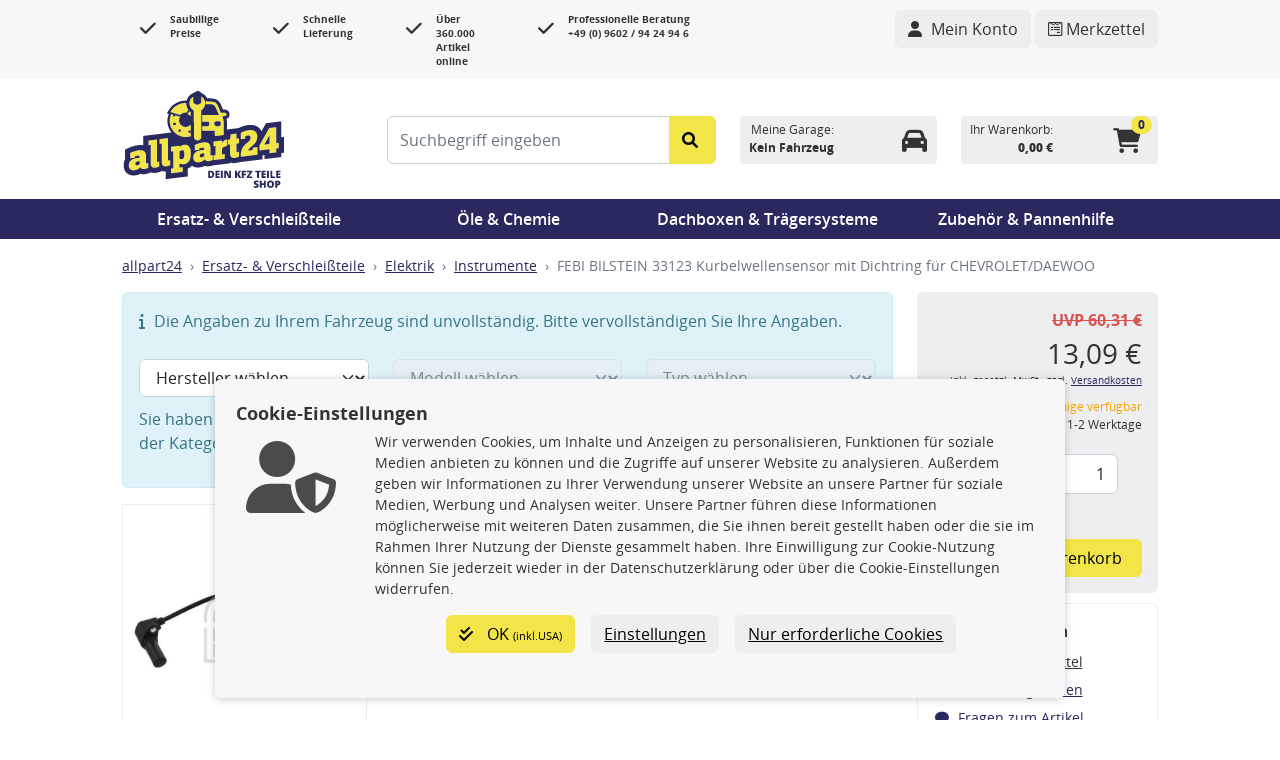

--- FILE ---
content_type: text/javascript
request_url: https://www.allpart24.de/resources/base/js/bootstrapDetectBreakpoint.js
body_size: -117
content:
/**
 * Author and copyright: Stefan Haack (https://shaack.com)
 * Repository: https://github.com/shaack/bootstrap-detect-breakpoint
 * License: MIT, see file 'LICENSE'
 */
const bootstrapDetectBreakpoint = function () {
    // cache some values on first call
    if (!this.breakpointValues) {
        this.breakpointNames = ["xxl", "xl", "lg", "md", "sm", "xs"]
        this.breakpointValues = []
        const isPriorBS5 = !!window.getComputedStyle(document.documentElement).getPropertyValue('--breakpoint-sm')
        const prefix = isPriorBS5 ? "--breakpoint-" : "--bs-breakpoint-"
        for (const breakpointName of this.breakpointNames) {
            const value = window.getComputedStyle(document.documentElement).getPropertyValue(prefix + breakpointName)
            if(value) {
                this.breakpointValues[breakpointName] = value
            }
        }
    }
    let i = this.breakpointNames.length
    for (const breakpointName of this.breakpointNames) {
        i--
        if (window.matchMedia("(min-width: " + this.breakpointValues[breakpointName] + ")").matches) {
            return {name: breakpointName, index: i}
        }
    }
    return null
}

--- FILE ---
content_type: text/javascript
request_url: https://www.allpart24.de/resources/base/js/vue.frontend.prod.js
body_size: 53518
content:
/**
 * Original file: https://cdn.jsdelivr.net/npm/vue@3.4.38/dist/vue.global.prod.js
 */
/**
* vue v3.4.38
* (c) 2018-present Yuxi (Evan) You and Vue contributors
* @license MIT
**/var Vue=function(e){"use strict";let t,n,r,i,l,s,o,a,c;/*! #__NO_SIDE_EFFECTS__ */function u(e,t){let n=new Set(e.split(","));return t?e=>n.has(e.toLowerCase()):e=>n.has(e)}let d={},p=[],h=()=>{},f=()=>!1,m=e=>111===e.charCodeAt(0)&&110===e.charCodeAt(1)&&(e.charCodeAt(2)>122||97>e.charCodeAt(2)),g=e=>e.startsWith("onUpdate:"),y=Object.assign,b=(e,t)=>{let n=e.indexOf(t);n>-1&&e.splice(n,1)},_=Object.prototype.hasOwnProperty,S=(e,t)=>_.call(e,t),x=Array.isArray,C=e=>"[object Map]"===L(e),k=e=>"[object Set]"===L(e),T=e=>"[object Date]"===L(e),w=e=>"[object RegExp]"===L(e),E=e=>"function"==typeof e,A=e=>"string"==typeof e,N=e=>"symbol"==typeof e,I=e=>null!==e&&"object"==typeof e,R=e=>(I(e)||E(e))&&E(e.then)&&E(e.catch),O=Object.prototype.toString,L=e=>O.call(e),M=e=>L(e).slice(8,-1),$=e=>"[object Object]"===L(e),P=e=>A(e)&&"NaN"!==e&&"-"!==e[0]&&""+parseInt(e,10)===e,F=u(",key,ref,ref_for,ref_key,onVnodeBeforeMount,onVnodeMounted,onVnodeBeforeUpdate,onVnodeUpdated,onVnodeBeforeUnmount,onVnodeUnmounted"),D=u("bind,cloak,else-if,else,for,html,if,model,on,once,pre,show,slot,text,memo"),V=e=>{let t=Object.create(null);return n=>t[n]||(t[n]=e(n))},B=/-(\w)/g,U=V(e=>e.replace(B,(e,t)=>t?t.toUpperCase():"")),j=/\B([A-Z])/g,H=V(e=>e.replace(j,"-$1").toLowerCase()),q=V(e=>e.charAt(0).toUpperCase()+e.slice(1)),W=V(e=>e?`on${q(e)}`:""),K=(e,t)=>!Object.is(e,t),z=(e,...t)=>{for(let n=0;n<e.length;n++)e[n](...t)},G=(e,t,n,r=!1)=>{Object.defineProperty(e,t,{configurable:!0,enumerable:!1,writable:r,value:n})},J=e=>{let t=parseFloat(e);return isNaN(t)?e:t},X=e=>{let t=A(e)?Number(e):NaN;return isNaN(t)?e:t},Q=()=>t||(t="undefined"!=typeof globalThis?globalThis:"undefined"!=typeof self?self:"undefined"!=typeof window?window:"undefined"!=typeof global?global:{}),Z=u("Infinity,undefined,NaN,isFinite,isNaN,parseFloat,parseInt,decodeURI,decodeURIComponent,encodeURI,encodeURIComponent,Math,Number,Date,Array,Object,Boolean,String,RegExp,Map,Set,JSON,Intl,BigInt,console,Error");function Y(e){if(x(e)){let t={};for(let n=0;n<e.length;n++){let r=e[n],i=A(r)?er(r):Y(r);if(i)for(let e in i)t[e]=i[e]}return t}if(A(e)||I(e))return e}let ee=/;(?![^(]*\))/g,et=/:([^]+)/,en=/\/\*[^]*?\*\//g;function er(e){let t={};return e.replace(en,"").split(ee).forEach(e=>{if(e){let n=e.split(et);n.length>1&&(t[n[0].trim()]=n[1].trim())}}),t}function ei(e){let t="";if(A(e))t=e;else if(x(e))for(let n=0;n<e.length;n++){let r=ei(e[n]);r&&(t+=r+" ")}else if(I(e))for(let n in e)e[n]&&(t+=n+" ");return t.trim()}let el=u("html,body,base,head,link,meta,style,title,address,article,aside,footer,header,hgroup,h1,h2,h3,h4,h5,h6,nav,section,div,dd,dl,dt,figcaption,figure,picture,hr,img,li,main,ol,p,pre,ul,a,b,abbr,bdi,bdo,br,cite,code,data,dfn,em,i,kbd,mark,q,rp,rt,ruby,s,samp,small,span,strong,sub,sup,time,u,var,wbr,area,audio,map,track,video,embed,object,param,source,canvas,script,noscript,del,ins,caption,col,colgroup,table,thead,tbody,td,th,tr,button,datalist,fieldset,form,input,label,legend,meter,optgroup,option,output,progress,select,textarea,details,dialog,menu,summary,template,blockquote,iframe,tfoot"),es=u("svg,animate,animateMotion,animateTransform,circle,clipPath,color-profile,defs,desc,discard,ellipse,feBlend,feColorMatrix,feComponentTransfer,feComposite,feConvolveMatrix,feDiffuseLighting,feDisplacementMap,feDistantLight,feDropShadow,feFlood,feFuncA,feFuncB,feFuncG,feFuncR,feGaussianBlur,feImage,feMerge,feMergeNode,feMorphology,feOffset,fePointLight,feSpecularLighting,feSpotLight,feTile,feTurbulence,filter,foreignObject,g,hatch,hatchpath,image,line,linearGradient,marker,mask,mesh,meshgradient,meshpatch,meshrow,metadata,mpath,path,pattern,polygon,polyline,radialGradient,rect,set,solidcolor,stop,switch,symbol,text,textPath,title,tspan,unknown,use,view"),eo=u("annotation,annotation-xml,maction,maligngroup,malignmark,math,menclose,merror,mfenced,mfrac,mfraction,mglyph,mi,mlabeledtr,mlongdiv,mmultiscripts,mn,mo,mover,mpadded,mphantom,mprescripts,mroot,mrow,ms,mscarries,mscarry,msgroup,msline,mspace,msqrt,msrow,mstack,mstyle,msub,msubsup,msup,mtable,mtd,mtext,mtr,munder,munderover,none,semantics"),ea=u("area,base,br,col,embed,hr,img,input,link,meta,param,source,track,wbr"),ec=u("itemscope,allowfullscreen,formnovalidate,ismap,nomodule,novalidate,readonly");function eu(e,t){if(e===t)return!0;let n=T(e),r=T(t);if(n||r)return!!n&&!!r&&e.getTime()===t.getTime();if(n=N(e),r=N(t),n||r)return e===t;if(n=x(e),r=x(t),n||r)return!!n&&!!r&&function(e,t){if(e.length!==t.length)return!1;let n=!0;for(let r=0;n&&r<e.length;r++)n=eu(e[r],t[r]);return n}(e,t);if(n=I(e),r=I(t),n||r){if(!n||!r||Object.keys(e).length!==Object.keys(t).length)return!1;for(let n in e){let r=e.hasOwnProperty(n),i=t.hasOwnProperty(n);if(r&&!i||!r&&i||!eu(e[n],t[n]))return!1}}return String(e)===String(t)}function ed(e,t){return e.findIndex(e=>eu(e,t))}let ep=e=>!!(e&&!0===e.__v_isRef),eh=e=>A(e)?e:null==e?"":x(e)||I(e)&&(e.toString===O||!E(e.toString))?ep(e)?eh(e.value):JSON.stringify(e,ef,2):String(e),ef=(e,t)=>ep(t)?ef(e,t.value):C(t)?{[`Map(${t.size})`]:[...t.entries()].reduce((e,[t,n],r)=>(e[em(t,r)+" =>"]=n,e),{})}:k(t)?{[`Set(${t.size})`]:[...t.values()].map(e=>em(e))}:N(t)?em(t):!I(t)||x(t)||$(t)?t:String(t),em=(e,t="")=>{var n;return N(e)?`Symbol(${null!=(n=e.description)?n:t})`:e};class eg{constructor(e=!1){this.detached=e,this._active=!0,this.effects=[],this.cleanups=[],this.parent=n,!e&&n&&(this.index=(n.scopes||(n.scopes=[])).push(this)-1)}get active(){return this._active}run(e){if(this._active){let t=n;try{return n=this,e()}finally{n=t}}}on(){n=this}off(){n=this.parent}stop(e){if(this._active){let t,n;for(t=0,n=this.effects.length;t<n;t++)this.effects[t].stop();for(t=0,n=this.cleanups.length;t<n;t++)this.cleanups[t]();if(this.scopes)for(t=0,n=this.scopes.length;t<n;t++)this.scopes[t].stop(!0);if(!this.detached&&this.parent&&!e){let e=this.parent.scopes.pop();e&&e!==this&&(this.parent.scopes[this.index]=e,e.index=this.index)}this.parent=void 0,this._active=!1}}}function ey(e,t=n){t&&t.active&&t.effects.push(e)}class ev{constructor(e,t,n,r){this.fn=e,this.trigger=t,this.scheduler=n,this.active=!0,this.deps=[],this._dirtyLevel=4,this._trackId=0,this._runnings=0,this._shouldSchedule=!1,this._depsLength=0,ey(this,r)}get dirty(){if(2===this._dirtyLevel||3===this._dirtyLevel){this._dirtyLevel=1,eT();for(let e=0;e<this._depsLength;e++){let t=this.deps[e];if(t.computed&&(t.computed.value,this._dirtyLevel>=4))break}1===this._dirtyLevel&&(this._dirtyLevel=0),ew()}return this._dirtyLevel>=4}set dirty(e){this._dirtyLevel=e?4:0}run(){if(this._dirtyLevel=0,!this.active)return this.fn();let e=ex,t=r;try{return ex=!0,r=this,this._runnings++,eb(this),this.fn()}finally{e_(this),this._runnings--,r=t,ex=e}}stop(){this.active&&(eb(this),e_(this),this.onStop&&this.onStop(),this.active=!1)}}function eb(e){e._trackId++,e._depsLength=0}function e_(e){if(e.deps.length>e._depsLength){for(let t=e._depsLength;t<e.deps.length;t++)eS(e.deps[t],e);e.deps.length=e._depsLength}}function eS(e,t){let n=e.get(t);void 0!==n&&t._trackId!==n&&(e.delete(t),0===e.size&&e.cleanup())}let ex=!0,eC=0,ek=[];function eT(){ek.push(ex),ex=!1}function ew(){let e=ek.pop();ex=void 0===e||e}function eE(){for(eC--;!eC&&eN.length;)eN.shift()()}function eA(e,t,n){if(t.get(e)!==e._trackId){t.set(e,e._trackId);let n=e.deps[e._depsLength];n!==t?(n&&eS(n,e),e.deps[e._depsLength++]=t):e._depsLength++}}let eN=[];function eI(e,t,n){for(let n of(eC++,e.keys())){let r;n._dirtyLevel<t&&(null!=r?r:r=e.get(n)===n._trackId)&&(n._shouldSchedule||(n._shouldSchedule=0===n._dirtyLevel),n._dirtyLevel=t),n._shouldSchedule&&(null!=r?r:r=e.get(n)===n._trackId)&&(n.trigger(),(!n._runnings||n.allowRecurse)&&2!==n._dirtyLevel&&(n._shouldSchedule=!1,n.scheduler&&eN.push(n.scheduler)))}eE()}let eR=(e,t)=>{let n=new Map;return n.cleanup=e,n.computed=t,n},eO=new WeakMap,eL=Symbol(""),eM=Symbol("");function e$(e,t,n){if(ex&&r){let t=eO.get(e);t||eO.set(e,t=new Map);let i=t.get(n);i||t.set(n,i=eR(()=>t.delete(n))),eA(r,i)}}function eP(e,t,n,r,i,l){let s=eO.get(e);if(!s)return;let o=[];if("clear"===t)o=[...s.values()];else if("length"===n&&x(e)){let e=Number(r);s.forEach((t,n)=>{("length"===n||!N(n)&&n>=e)&&o.push(t)})}else switch(void 0!==n&&o.push(s.get(n)),t){case"add":x(e)?P(n)&&o.push(s.get("length")):(o.push(s.get(eL)),C(e)&&o.push(s.get(eM)));break;case"delete":!x(e)&&(o.push(s.get(eL)),C(e)&&o.push(s.get(eM)));break;case"set":C(e)&&o.push(s.get(eL))}for(let e of(eC++,o))e&&eI(e,4);eE()}let eF=u("__proto__,__v_isRef,__isVue"),eD=new Set(Object.getOwnPropertyNames(Symbol).filter(e=>"arguments"!==e&&"caller"!==e).map(e=>Symbol[e]).filter(N)),eV=function(){let e={};return["includes","indexOf","lastIndexOf"].forEach(t=>{e[t]=function(...e){let n=ty(this);for(let e=0,t=this.length;e<t;e++)e$(n,"get",e+"");let r=n[t](...e);return -1===r||!1===r?n[t](...e.map(ty)):r}}),["push","pop","shift","unshift","splice"].forEach(t=>{e[t]=function(...e){eT(),eC++;let n=ty(this)[t].apply(this,e);return eE(),ew(),n}}),e}();function eB(e){N(e)||(e=String(e));let t=ty(this);return e$(t,"has",e),t.hasOwnProperty(e)}class eU{constructor(e=!1,t=!1){this._isReadonly=e,this._isShallow=t}get(e,t,n){let r=this._isReadonly,i=this._isShallow;if("__v_isReactive"===t)return!r;if("__v_isReadonly"===t)return r;if("__v_isShallow"===t)return i;if("__v_raw"===t)return n===(r?i?ta:to:i?ts:tl).get(e)||Object.getPrototypeOf(e)===Object.getPrototypeOf(n)?e:void 0;let l=x(e);if(!r){if(l&&S(eV,t))return Reflect.get(eV,t,n);if("hasOwnProperty"===t)return eB}let s=Reflect.get(e,t,n);return(N(t)?eD.has(t):eF(t))?s:(r||e$(e,"get",t),i)?s:tk(s)?l&&P(t)?s:s.value:I(s)?r?td(s):tc(s):s}}class ej extends eU{constructor(e=!1){super(!1,e)}set(e,t,n,r){let i=e[t];if(!this._isShallow){let t=tf(i);if(tm(n)||tf(n)||(i=ty(i),n=ty(n)),!x(e)&&tk(i)&&!tk(n))return!t&&(i.value=n,!0)}let l=x(e)&&P(t)?Number(t)<e.length:S(e,t),s=Reflect.set(e,t,n,r);return e===ty(r)&&(l?K(n,i)&&eP(e,"set",t,n):eP(e,"add",t,n)),s}deleteProperty(e,t){let n=S(e,t);e[t];let r=Reflect.deleteProperty(e,t);return r&&n&&eP(e,"delete",t,void 0),r}has(e,t){let n=Reflect.has(e,t);return N(t)&&eD.has(t)||e$(e,"has",t),n}ownKeys(e){return e$(e,"iterate",x(e)?"length":eL),Reflect.ownKeys(e)}}class eH extends eU{constructor(e=!1){super(!0,e)}set(e,t){return!0}deleteProperty(e,t){return!0}}let eq=new ej,eW=new eH,eK=new ej(!0),ez=new eH(!0),eG=e=>e,eJ=e=>Reflect.getPrototypeOf(e);function eX(e,t,n=!1,r=!1){let i=ty(e=e.__v_raw),l=ty(t);n||(K(t,l)&&e$(i,"get",t),e$(i,"get",l));let{has:s}=eJ(i),o=r?eG:n?t_:tb;return s.call(i,t)?o(e.get(t)):s.call(i,l)?o(e.get(l)):void(e!==i&&e.get(t))}function eQ(e,t=!1){let n=this.__v_raw,r=ty(n),i=ty(e);return t||(K(e,i)&&e$(r,"has",e),e$(r,"has",i)),e===i?n.has(e):n.has(e)||n.has(i)}function eZ(e,t=!1){return e=e.__v_raw,t||e$(ty(e),"iterate",eL),Reflect.get(e,"size",e)}function eY(e,t=!1){t||tm(e)||tf(e)||(e=ty(e));let n=ty(this);return eJ(n).has.call(n,e)||(n.add(e),eP(n,"add",e,e)),this}function e0(e,t,n=!1){n||tm(t)||tf(t)||(t=ty(t));let r=ty(this),{has:i,get:l}=eJ(r),s=i.call(r,e);s||(e=ty(e),s=i.call(r,e));let o=l.call(r,e);return r.set(e,t),s?K(t,o)&&eP(r,"set",e,t):eP(r,"add",e,t),this}function e1(e){let t=ty(this),{has:n,get:r}=eJ(t),i=n.call(t,e);i||(e=ty(e),i=n.call(t,e)),r&&r.call(t,e);let l=t.delete(e);return i&&eP(t,"delete",e,void 0),l}function e2(){let e=ty(this),t=0!==e.size,n=e.clear();return t&&eP(e,"clear",void 0,void 0),n}function e3(e,t){return function(n,r){let i=this,l=i.__v_raw,s=ty(l),o=t?eG:e?t_:tb;return e||e$(s,"iterate",eL),l.forEach((e,t)=>n.call(r,o(e),o(t),i))}}function e6(e,t,n){return function(...r){let i=this.__v_raw,l=ty(i),s=C(l),o="entries"===e||e===Symbol.iterator&&s,a=i[e](...r),c=n?eG:t?t_:tb;return t||e$(l,"iterate","keys"===e&&s?eM:eL),{next(){let{value:e,done:t}=a.next();return t?{value:e,done:t}:{value:o?[c(e[0]),c(e[1])]:c(e),done:t}},[Symbol.iterator](){return this}}}}function e4(e){return function(...t){return"delete"!==e&&("clear"===e?void 0:this)}}let[e8,e5,e9,e7]=function(){let e={get(e){return eX(this,e)},get size(){return eZ(this)},has:eQ,add:eY,set:e0,delete:e1,clear:e2,forEach:e3(!1,!1)},t={get(e){return eX(this,e,!1,!0)},get size(){return eZ(this)},has:eQ,add(e){return eY.call(this,e,!0)},set(e,t){return e0.call(this,e,t,!0)},delete:e1,clear:e2,forEach:e3(!1,!0)},n={get(e){return eX(this,e,!0)},get size(){return eZ(this,!0)},has(e){return eQ.call(this,e,!0)},add:e4("add"),set:e4("set"),delete:e4("delete"),clear:e4("clear"),forEach:e3(!0,!1)},r={get(e){return eX(this,e,!0,!0)},get size(){return eZ(this,!0)},has(e){return eQ.call(this,e,!0)},add:e4("add"),set:e4("set"),delete:e4("delete"),clear:e4("clear"),forEach:e3(!0,!0)};return["keys","values","entries",Symbol.iterator].forEach(i=>{e[i]=e6(i,!1,!1),n[i]=e6(i,!0,!1),t[i]=e6(i,!1,!0),r[i]=e6(i,!0,!0)}),[e,n,t,r]}();function te(e,t){let n=t?e?e7:e9:e?e5:e8;return(t,r,i)=>"__v_isReactive"===r?!e:"__v_isReadonly"===r?e:"__v_raw"===r?t:Reflect.get(S(n,r)&&r in t?n:t,r,i)}let tt={get:te(!1,!1)},tn={get:te(!1,!0)},tr={get:te(!0,!1)},ti={get:te(!0,!0)},tl=new WeakMap,ts=new WeakMap,to=new WeakMap,ta=new WeakMap;function tc(e){return tf(e)?e:tp(e,!1,eq,tt,tl)}function tu(e){return tp(e,!1,eK,tn,ts)}function td(e){return tp(e,!0,eW,tr,to)}function tp(e,t,n,r,i){if(!I(e)||e.__v_raw&&!(t&&e.__v_isReactive))return e;let l=i.get(e);if(l)return l;let s=e.__v_skip||!Object.isExtensible(e)?0:function(e){switch(e){case"Object":case"Array":return 1;case"Map":case"Set":case"WeakMap":case"WeakSet":return 2;default:return 0}}(M(e));if(0===s)return e;let o=new Proxy(e,2===s?r:n);return i.set(e,o),o}function th(e){return tf(e)?th(e.__v_raw):!!(e&&e.__v_isReactive)}function tf(e){return!!(e&&e.__v_isReadonly)}function tm(e){return!!(e&&e.__v_isShallow)}function tg(e){return!!e&&!!e.__v_raw}function ty(e){let t=e&&e.__v_raw;return t?ty(t):e}function tv(e){return Object.isExtensible(e)&&G(e,"__v_skip",!0),e}let tb=e=>I(e)?tc(e):e,t_=e=>I(e)?td(e):e;class tS{constructor(e,t,n,r){this.getter=e,this._setter=t,this.dep=void 0,this.__v_isRef=!0,this.__v_isReadonly=!1,this.effect=new ev(()=>e(this._value),()=>tC(this,2===this.effect._dirtyLevel?2:3)),this.effect.computed=this,this.effect.active=this._cacheable=!r,this.__v_isReadonly=n}get value(){let e=ty(this);return(!e._cacheable||e.effect.dirty)&&K(e._value,e._value=e.effect.run())&&tC(e,4),tx(e),e.effect._dirtyLevel>=2&&tC(e,2),e._value}set value(e){this._setter(e)}get _dirty(){return this.effect.dirty}set _dirty(e){this.effect.dirty=e}}function tx(e){var t;ex&&r&&(e=ty(e),eA(r,null!=(t=e.dep)?t:e.dep=eR(()=>e.dep=void 0,e instanceof tS?e:void 0)))}function tC(e,t=4,n,r){let i=(e=ty(e)).dep;i&&eI(i,t)}function tk(e){return!!(e&&!0===e.__v_isRef)}function tT(e){return tw(e,!1)}function tw(e,t){return tk(e)?e:new tE(e,t)}class tE{constructor(e,t){this.__v_isShallow=t,this.dep=void 0,this.__v_isRef=!0,this._rawValue=t?e:ty(e),this._value=t?e:tb(e)}get value(){return tx(this),this._value}set value(e){let t=this.__v_isShallow||tm(e)||tf(e);K(e=t?e:ty(e),this._rawValue)&&(this._rawValue,this._rawValue=e,this._value=t?e:tb(e),tC(this,4))}}function tA(e){return tk(e)?e.value:e}let tN={get:(e,t,n)=>tA(Reflect.get(e,t,n)),set:(e,t,n,r)=>{let i=e[t];return tk(i)&&!tk(n)?(i.value=n,!0):Reflect.set(e,t,n,r)}};function tI(e){return th(e)?e:new Proxy(e,tN)}class tR{constructor(e){this.dep=void 0,this.__v_isRef=!0;let{get:t,set:n}=e(()=>tx(this),()=>tC(this));this._get=t,this._set=n}get value(){return this._get()}set value(e){this._set(e)}}function tO(e){return new tR(e)}class tL{constructor(e,t,n){this._object=e,this._key=t,this._defaultValue=n,this.__v_isRef=!0}get value(){let e=this._object[this._key];return void 0===e?this._defaultValue:e}set value(e){this._object[this._key]=e}get dep(){return function(e,t){let n=eO.get(e);return n&&n.get(t)}(ty(this._object),this._key)}}class tM{constructor(e){this._getter=e,this.__v_isRef=!0,this.__v_isReadonly=!0}get value(){return this._getter()}}function t$(e,t,n){let r=e[t];return tk(r)?r:new tL(e,t,n)}function tP(e,t,n,r){try{return r?e(...r):e()}catch(e){tD(e,t,n)}}function tF(e,t,n,r){if(E(e)){let i=tP(e,t,n,r);return i&&R(i)&&i.catch(e=>{tD(e,t,n)}),i}if(x(e)){let i=[];for(let l=0;l<e.length;l++)i.push(tF(e[l],t,n,r));return i}}function tD(e,t,n,r=!0){if(t&&t.vnode,t){let r=t.parent,i=t.proxy,l=`https://vuejs.org/error-reference/#runtime-${n}`;for(;r;){let t=r.ec;if(t){for(let n=0;n<t.length;n++)if(!1===t[n](e,i,l))return}r=r.parent}let s=t.appContext.config.errorHandler;if(s){eT(),tP(s,null,10,[e,i,l]),ew();return}}!function(e,t,n,r=!0){console.error(e)}(e,0,0,r)}let tV=!1,tB=!1,tU=[],tj=0,tH=[],tq=null,tW=0,tK=Promise.resolve(),tz=null;function tG(e){let t=tz||tK;return e?t.then(this?e.bind(this):e):t}function tJ(e){tU.length&&tU.includes(e,tV&&e.allowRecurse?tj+1:tj)||(null==e.id?tU.push(e):tU.splice(function(e){let t=tj+1,n=tU.length;for(;t<n;){let r=t+n>>>1,i=tU[r],l=t0(i);l<e||l===e&&i.pre?t=r+1:n=r}return t}(e.id),0,e),tX())}function tX(){tV||tB||(tB=!0,tz=tK.then(function e(t){tB=!1,tV=!0,tU.sort(t1);try{for(tj=0;tj<tU.length;tj++){let e=tU[tj];e&&!1!==e.active&&tP(e,e.i,e.i?15:14)}}finally{tj=0,tU.length=0,tY(),tV=!1,tz=null,(tU.length||tH.length)&&e()}}))}function tQ(e){x(e)?tH.push(...e):tq&&tq.includes(e,e.allowRecurse?tW+1:tW)||tH.push(e),tX()}function tZ(e,t,n=tV?tj+1:0){for(;n<tU.length;n++){let t=tU[n];if(t&&t.pre){if(e&&t.id!==e.uid)continue;tU.splice(n,1),n--,t()}}}function tY(e){if(tH.length){let e=[...new Set(tH)].sort((e,t)=>t0(e)-t0(t));if(tH.length=0,tq){tq.push(...e);return}for(tW=0,tq=e;tW<tq.length;tW++){let e=tq[tW];!1!==e.active&&e()}tq=null,tW=0}}let t0=e=>null==e.id?1/0:e.id,t1=(e,t)=>{let n=t0(e)-t0(t);if(0===n){if(e.pre&&!t.pre)return -1;if(t.pre&&!e.pre)return 1}return n},t2=null,t3=null;function t6(e){let t=t2;return t2=e,t3=e&&e.type.__scopeId||null,t}function t4(e,t=t2,n){if(!t||e._n)return e;let r=(...n)=>{let i;r._d&&ir(-1);let l=t6(t);try{i=e(...n)}finally{t6(l),r._d&&ir(1)}return i};return r._n=!0,r._c=!0,r._d=!0,r}function t8(e,t,n,r){let i=e.dirs,l=t&&t.dirs;for(let s=0;s<i.length;s++){let o=i[s];l&&(o.oldValue=l[s].value);let a=o.dir[r];a&&(eT(),tF(a,n,8,[e.el,o,e,t]),ew())}}let t5=Symbol("_leaveCb"),t9=Symbol("_enterCb");function t7(){let e={isMounted:!1,isLeaving:!1,isUnmounting:!1,leavingVNodes:new Map};return nC(()=>{e.isMounted=!0}),nw(()=>{e.isUnmounting=!0}),e}let ne=[Function,Array],nt={mode:String,appear:Boolean,persisted:Boolean,onBeforeEnter:ne,onEnter:ne,onAfterEnter:ne,onEnterCancelled:ne,onBeforeLeave:ne,onLeave:ne,onAfterLeave:ne,onLeaveCancelled:ne,onBeforeAppear:ne,onAppear:ne,onAfterAppear:ne,onAppearCancelled:ne},nn=e=>{let t=e.subTree;return t.component?nn(t.component):t},nr={name:"BaseTransition",props:nt,setup(e,{slots:t}){let n=ik(),r=t7();return()=>{let i=t.default&&nc(t.default(),!0);if(!i||!i.length)return;let l=i[0];if(i.length>1){for(let e of i)if(e.type!==r4){l=e;break}}let s=ty(e),{mode:o}=s;if(r.isLeaving)return ns(l);let a=no(l);if(!a)return ns(l);let c=nl(a,s,r,n,e=>c=e);na(a,c);let u=n.subTree,d=u&&no(u);if(d&&d.type!==r4&&!io(a,d)&&nn(n).type!==r4){let e=nl(d,s,r,n);if(na(d,e),"out-in"===o&&a.type!==r4)return r.isLeaving=!0,e.afterLeave=()=>{r.isLeaving=!1,!1!==n.update.active&&(n.effect.dirty=!0,n.update())},ns(l);"in-out"===o&&a.type!==r4&&(e.delayLeave=(e,t,n)=>{ni(r,d)[String(d.key)]=d,e[t5]=()=>{t(),e[t5]=void 0,delete c.delayedLeave},c.delayedLeave=n})}return l}}};function ni(e,t){let{leavingVNodes:n}=e,r=n.get(t.type);return r||(r=Object.create(null),n.set(t.type,r)),r}function nl(e,t,n,r,i){let{appear:l,mode:s,persisted:o=!1,onBeforeEnter:a,onEnter:c,onAfterEnter:u,onEnterCancelled:d,onBeforeLeave:p,onLeave:h,onAfterLeave:f,onLeaveCancelled:m,onBeforeAppear:g,onAppear:y,onAfterAppear:b,onAppearCancelled:_}=t,S=String(e.key),C=ni(n,e),k=(e,t)=>{e&&tF(e,r,9,t)},T=(e,t)=>{let n=t[1];k(e,t),x(e)?e.every(e=>e.length<=1)&&n():e.length<=1&&n()},w={mode:s,persisted:o,beforeEnter(t){let r=a;if(!n.isMounted){if(!l)return;r=g||a}t[t5]&&t[t5](!0);let i=C[S];i&&io(e,i)&&i.el[t5]&&i.el[t5](),k(r,[t])},enter(e){let t=c,r=u,i=d;if(!n.isMounted){if(!l)return;t=y||c,r=b||u,i=_||d}let s=!1,o=e[t9]=t=>{s||(s=!0,t?k(i,[e]):k(r,[e]),w.delayedLeave&&w.delayedLeave(),e[t9]=void 0)};t?T(t,[e,o]):o()},leave(t,r){let i=String(e.key);if(t[t9]&&t[t9](!0),n.isUnmounting)return r();k(p,[t]);let l=!1,s=t[t5]=n=>{l||(l=!0,r(),n?k(m,[t]):k(f,[t]),t[t5]=void 0,C[i]!==e||delete C[i])};C[i]=e,h?T(h,[t,s]):s()},clone(e){let l=nl(e,t,n,r,i);return i&&i(l),l}};return w}function ns(e){if(nh(e))return(e=ih(e)).children=null,e}function no(e){if(!nh(e))return e;let{shapeFlag:t,children:n}=e;if(n){if(16&t)return n[0];if(32&t&&E(n.default))return n.default()}}function na(e,t){6&e.shapeFlag&&e.component?na(e.component.subTree,t):128&e.shapeFlag?(e.ssContent.transition=t.clone(e.ssContent),e.ssFallback.transition=t.clone(e.ssFallback)):e.transition=t}function nc(e,t=!1,n){let r=[],i=0;for(let l=0;l<e.length;l++){let s=e[l],o=null==n?s.key:String(n)+String(null!=s.key?s.key:l);s.type===r3?(128&s.patchFlag&&i++,r=r.concat(nc(s.children,t,o))):(t||s.type!==r4)&&r.push(null!=o?ih(s,{key:o}):s)}if(i>1)for(let e=0;e<r.length;e++)r[e].patchFlag=-2;return r}/*! #__NO_SIDE_EFFECTS__ */function nu(e,t){return E(e)?y({name:e.name},t,{setup:e}):e}let nd=e=>!!e.type.__asyncLoader;function np(e,t){let{ref:n,props:r,children:i,ce:l}=t.vnode,s=id(e,r,i);return s.ref=n,s.ce=l,delete t.vnode.ce,s}let nh=e=>e.type.__isKeepAlive;function nf(e,t){return x(e)?e.some(e=>nf(e,t)):A(e)?e.split(",").includes(t):!!w(e)&&e.test(t)}function nm(e,t){ny(e,"a",t)}function ng(e,t){ny(e,"da",t)}function ny(e,t,n=iC){let r=e.__wdc||(e.__wdc=()=>{let t=n;for(;t;){if(t.isDeactivated)return;t=t.parent}return e()});if(n_(t,r,n),n){let e=n.parent;for(;e&&e.parent;)nh(e.parent.vnode)&&function(e,t,n,r){let i=n_(t,e,r,!0);nE(()=>{b(r[t],i)},n)}(r,t,n,e),e=e.parent}}function nv(e){e.shapeFlag&=-257,e.shapeFlag&=-513}function nb(e){return 128&e.shapeFlag?e.ssContent:e}function n_(e,t,n=iC,r=!1){if(n){let i=n[e]||(n[e]=[]),l=t.__weh||(t.__weh=(...r)=>{eT();let i=iT(n),l=tF(t,n,e,r);return i(),ew(),l});return r?i.unshift(l):i.push(l),l}}let nS=e=>(t,n=iC)=>{iA&&"sp"!==e||n_(e,(...e)=>t(...e),n)},nx=nS("bm"),nC=nS("m"),nk=nS("bu"),nT=nS("u"),nw=nS("bum"),nE=nS("um"),nA=nS("sp"),nN=nS("rtg"),nI=nS("rtc");function nR(e,t=iC){n_("ec",e,t)}let nO="components",nL=Symbol.for("v-ndc");function nM(e,t,n=!0,r=!1){let i=t2||iC;if(i){let n=i.type;if(e===nO){let e=i$(n,!1);if(e&&(e===t||e===U(t)||e===q(U(t))))return n}let l=n$(i[e]||n[e],t)||n$(i.appContext[e],t);return!l&&r?n:l}}function n$(e,t){return e&&(e[t]||e[U(t)]||e[q(U(t))])}let nP=e=>e?iE(e)?iM(e):nP(e.parent):null,nF=y(Object.create(null),{$:e=>e,$el:e=>e.vnode.el,$data:e=>e.data,$props:e=>e.props,$attrs:e=>e.attrs,$slots:e=>e.slots,$refs:e=>e.refs,$parent:e=>nP(e.parent),$root:e=>nP(e.root),$emit:e=>e.emit,$options:e=>nW(e),$forceUpdate:e=>e.f||(e.f=()=>{e.effect.dirty=!0,tJ(e.update)}),$nextTick:e=>e.n||(e.n=tG.bind(e.proxy)),$watch:e=>rV.bind(e)}),nD=(e,t)=>e!==d&&!e.__isScriptSetup&&S(e,t),nV={get({_:e},t){let n,r,i;if("__v_skip"===t)return!0;let{ctx:l,setupState:s,data:o,props:a,accessCache:c,type:u,appContext:p}=e;if("$"!==t[0]){let r=c[t];if(void 0!==r)switch(r){case 1:return s[t];case 2:return o[t];case 4:return l[t];case 3:return a[t]}else{if(nD(s,t))return c[t]=1,s[t];if(o!==d&&S(o,t))return c[t]=2,o[t];if((n=e.propsOptions[0])&&S(n,t))return c[t]=3,a[t];if(l!==d&&S(l,t))return c[t]=4,l[t];nH&&(c[t]=0)}}let h=nF[t];return h?("$attrs"===t&&e$(e.attrs,"get",""),h(e)):(r=u.__cssModules)&&(r=r[t])?r:l!==d&&S(l,t)?(c[t]=4,l[t]):S(i=p.config.globalProperties,t)?i[t]:void 0},set({_:e},t,n){let{data:r,setupState:i,ctx:l}=e;return nD(i,t)?(i[t]=n,!0):r!==d&&S(r,t)?(r[t]=n,!0):!S(e.props,t)&&!("$"===t[0]&&t.slice(1) in e)&&(l[t]=n,!0)},has({_:{data:e,setupState:t,accessCache:n,ctx:r,appContext:i,propsOptions:l}},s){let o;return!!n[s]||e!==d&&S(e,s)||nD(t,s)||(o=l[0])&&S(o,s)||S(r,s)||S(nF,s)||S(i.config.globalProperties,s)},defineProperty(e,t,n){return null!=n.get?e._.accessCache[t]=0:S(n,"value")&&this.set(e,t,n.value,null),Reflect.defineProperty(e,t,n)}},nB=y({},nV,{get(e,t){if(t!==Symbol.unscopables)return nV.get(e,t,e)},has:(e,t)=>"_"!==t[0]&&!Z(t)});function nU(){let e=ik();return e.setupContext||(e.setupContext=iL(e))}function nj(e){return x(e)?e.reduce((e,t)=>(e[t]=null,e),{}):e}let nH=!0;function nq(e,t,n){tF(x(e)?e.map(e=>e.bind(t.proxy)):e.bind(t.proxy),t,n)}function nW(e){let t;let n=e.type,{mixins:r,extends:i}=n,{mixins:l,optionsCache:s,config:{optionMergeStrategies:o}}=e.appContext,a=s.get(n);return a?t=a:l.length||r||i?(t={},l.length&&l.forEach(e=>nK(t,e,o,!0)),nK(t,n,o)):t=n,I(n)&&s.set(n,t),t}function nK(e,t,n,r=!1){let{mixins:i,extends:l}=t;for(let s in l&&nK(e,l,n,!0),i&&i.forEach(t=>nK(e,t,n,!0)),t)if(r&&"expose"===s);else{let r=nz[s]||n&&n[s];e[s]=r?r(e[s],t[s]):t[s]}return e}let nz={data:nG,props:nZ,emits:nZ,methods:nQ,computed:nQ,beforeCreate:nX,created:nX,beforeMount:nX,mounted:nX,beforeUpdate:nX,updated:nX,beforeDestroy:nX,beforeUnmount:nX,destroyed:nX,unmounted:nX,activated:nX,deactivated:nX,errorCaptured:nX,serverPrefetch:nX,components:nQ,directives:nQ,watch:function(e,t){if(!e)return t;if(!t)return e;let n=y(Object.create(null),e);for(let r in t)n[r]=nX(e[r],t[r]);return n},provide:nG,inject:function(e,t){return nQ(nJ(e),nJ(t))}};function nG(e,t){return t?e?function(){return y(E(e)?e.call(this,this):e,E(t)?t.call(this,this):t)}:t:e}function nJ(e){if(x(e)){let t={};for(let n=0;n<e.length;n++)t[e[n]]=e[n];return t}return e}function nX(e,t){return e?[...new Set([].concat(e,t))]:t}function nQ(e,t){return e?y(Object.create(null),e,t):t}function nZ(e,t){return e?x(e)&&x(t)?[...new Set([...e,...t])]:y(Object.create(null),nj(e),nj(null!=t?t:{})):t}function nY(){return{app:null,config:{isNativeTag:f,performance:!1,globalProperties:{},optionMergeStrategies:{},errorHandler:void 0,warnHandler:void 0,compilerOptions:{}},mixins:[],components:{},directives:{},provides:Object.create(null),optionsCache:new WeakMap,propsCache:new WeakMap,emitsCache:new WeakMap}}let n0=0,n1=null;function n2(e,t){if(iC){let n=iC.provides,r=iC.parent&&iC.parent.provides;r===n&&(n=iC.provides=Object.create(r)),n[e]=t}}function n3(e,t,n=!1){let r=iC||t2;if(r||n1){let i=n1?n1._context.provides:r?null==r.parent?r.vnode.appContext&&r.vnode.appContext.provides:r.parent.provides:void 0;if(i&&e in i)return i[e];if(arguments.length>1)return n&&E(t)?t.call(r&&r.proxy):t}}let n6={},n4=()=>Object.create(n6),n8=e=>Object.getPrototypeOf(e)===n6;function n5(e,t,n,r){let i;let[l,s]=e.propsOptions,o=!1;if(t)for(let a in t){let c;if(F(a))continue;let u=t[a];l&&S(l,c=U(a))?s&&s.includes(c)?(i||(i={}))[c]=u:n[c]=u:rq(e.emitsOptions,a)||a in r&&u===r[a]||(r[a]=u,o=!0)}if(s){let t=ty(n),r=i||d;for(let i=0;i<s.length;i++){let o=s[i];n[o]=n9(l,t,o,r[o],e,!S(r,o))}}return o}function n9(e,t,n,r,i,l){let s=e[n];if(null!=s){let e=S(s,"default");if(e&&void 0===r){let e=s.default;if(s.type!==Function&&!s.skipFactory&&E(e)){let{propsDefaults:l}=i;if(n in l)r=l[n];else{let s=iT(i);r=l[n]=e.call(null,t),s()}}else r=e}s[0]&&(l&&!e?r=!1:s[1]&&(""===r||r===H(n))&&(r=!0))}return r}let n7=new WeakMap;function re(e){return!("$"===e[0]||F(e))}let rt=e=>"_"===e[0]||"$stable"===e,rn=e=>x(e)?e.map(ig):[ig(e)],rr=(e,t,n)=>{if(t._n)return t;let r=t4((...e)=>rn(t(...e)),n);return r._c=!1,r},ri=(e,t,n)=>{let r=e._ctx;for(let n in e){if(rt(n))continue;let i=e[n];if(E(i))t[n]=rr(n,i,r);else if(null!=i){let e=rn(i);t[n]=()=>e}}},rl=(e,t)=>{let n=rn(t);e.slots.default=()=>n},rs=(e,t,n)=>{for(let r in t)(n||"_"!==r)&&(e[r]=t[r])},ro=(e,t,n)=>{let r=e.slots=n4();if(32&e.vnode.shapeFlag){let e=t._;e?(rs(r,t,n),n&&G(r,"_",e,!0)):ri(t,r)}else t&&rl(e,t)},ra=(e,t,n)=>{let{vnode:r,slots:i}=e,l=!0,s=d;if(32&r.shapeFlag){let e=t._;e?n&&1===e?l=!1:rs(i,t,n):(l=!t.$stable,ri(t,i)),s=t}else t&&(rl(e,t),s={default:1});if(l)for(let e in i)rt(e)||null!=s[e]||delete i[e]};function rc(e,t,n,r,i=!1){if(x(e)){e.forEach((e,l)=>rc(e,t&&(x(t)?t[l]:t),n,r,i));return}if(nd(r)&&!i)return;let l=4&r.shapeFlag?iM(r.component):r.el,s=i?null:l,{i:o,r:a}=e,c=t&&t.r,u=o.refs===d?o.refs={}:o.refs,p=o.setupState;if(null!=c&&c!==a&&(A(c)?(u[c]=null,S(p,c)&&(p[c]=null)):tk(c)&&(c.value=null)),E(a))tP(a,o,12,[s,u]);else{let t=A(a),r=tk(a);if(t||r){let o=()=>{if(e.f){let n=t?S(p,a)?p[a]:u[a]:a.value;i?x(n)&&b(n,l):x(n)?n.includes(l)||n.push(l):t?(u[a]=[l],S(p,a)&&(p[a]=u[a])):(a.value=[l],e.k&&(u[e.k]=a.value))}else t?(u[a]=s,S(p,a)&&(p[a]=s)):r&&(a.value=s,e.k&&(u[e.k]=s))};s?(o.id=-1,rw(o,n)):o()}}}let ru=Symbol("_vte"),rd=e=>e.__isTeleport,rp=e=>e&&(e.disabled||""===e.disabled),rh=e=>"undefined"!=typeof SVGElement&&e instanceof SVGElement,rf=e=>"function"==typeof MathMLElement&&e instanceof MathMLElement,rm=(e,t)=>{let n=e&&e.to;return A(n)?t?t(n):null:n};function rg(e,t,n,{o:{insert:r},m:i},l=2){0===l&&r(e.targetAnchor,t,n);let{el:s,anchor:o,shapeFlag:a,children:c,props:u}=e,d=2===l;if(d&&r(s,t,n),(!d||rp(u))&&16&a)for(let e=0;e<c.length;e++)i(c[e],t,n,2);d&&r(o,t,n)}function ry(e){let t=e.ctx;if(t&&t.ut){let n=e.children[0].el;for(;n&&n!==e.targetAnchor;)1===n.nodeType&&n.setAttribute("data-v-owner",t.uid),n=n.nextSibling;t.ut()}}function rv(e,t,n,r){let i=t.targetStart=n(""),l=t.targetAnchor=n("");return i[ru]=l,e&&(r(i,e),r(l,e)),l}let rb=!1,r_=()=>{rb||(console.error("Hydration completed but contains mismatches."),rb=!0)},rS=e=>e.namespaceURI.includes("svg")&&"foreignObject"!==e.tagName,rx=e=>e.namespaceURI.includes("MathML"),rC=e=>rS(e)?"svg":rx(e)?"mathml":void 0,rk=e=>8===e.nodeType;function rT(e){let{mt:t,p:n,o:{patchProp:r,createText:i,nextSibling:l,parentNode:s,remove:o,insert:a,createComment:c}}=e,u=(n,r,o,c,m,_=!1)=>{_=_||!!r.dynamicChildren;let S=rk(n)&&"["===n.data,x=()=>f(n,r,o,c,m,S),{type:C,ref:k,shapeFlag:T,patchFlag:w}=r,E=n.nodeType;r.el=n,-2===w&&(_=!1,r.dynamicChildren=null);let A=null;switch(C){case r6:3!==E?""===r.children?(a(r.el=i(""),s(n),n),A=n):A=x():(n.data!==r.children&&(r_(),n.data=r.children),A=l(n));break;case r4:b(n)?(A=l(n),y(r.el=n.content.firstChild,n,o)):A=8!==E||S?x():l(n);break;case r8:if(S&&(E=(n=l(n)).nodeType),1===E||3===E){A=n;let e=!r.children.length;for(let t=0;t<r.staticCount;t++)e&&(r.children+=1===A.nodeType?A.outerHTML:A.data),t===r.staticCount-1&&(r.anchor=A),A=l(A);return S?l(A):A}x();break;case r3:A=S?h(n,r,o,c,m,_):x();break;default:if(1&T)A=1===E&&r.type.toLowerCase()===n.tagName.toLowerCase()||b(n)?d(n,r,o,c,m,_):x();else if(6&T){r.slotScopeIds=m;let e=s(n);if(A=S?g(n):rk(n)&&"teleport start"===n.data?g(n,n.data,"teleport end"):l(n),t(r,e,null,o,c,rC(e),_),nd(r)){let t;S?(t=id(r3)).anchor=A?A.previousSibling:e.lastChild:t=3===n.nodeType?im(""):id("div"),t.el=n,r.component.subTree=t}}else 64&T?A=8!==E?x():r.type.hydrate(n,r,o,c,m,_,e,p):128&T&&(A=r.type.hydrate(n,r,o,c,rC(s(n)),m,_,e,u))}return null!=k&&rc(k,null,c,r),A},d=(e,t,n,i,l,s)=>{s=s||!!t.dynamicChildren;let{type:a,props:c,patchFlag:u,shapeFlag:d,dirs:h,transition:f}=t,g="input"===a||"option"===a;if(g||-1!==u){let a;h&&t8(t,null,n,"created");let _=!1;if(b(e)){_=rR(i,f)&&n&&n.vnode.props&&n.vnode.props.appear;let r=e.content.firstChild;_&&f.beforeEnter(r),y(r,e,n),t.el=e=r}if(16&d&&!(c&&(c.innerHTML||c.textContent))){let r=p(e.firstChild,t,e,n,i,l,s);for(;r;){r_();let e=r;r=r.nextSibling,o(e)}}else 8&d&&e.textContent!==t.children&&(r_(),e.textContent=t.children);if(c){if(g||!s||48&u){let t=e.tagName.includes("-");for(let i in c)(g&&(i.endsWith("value")||"indeterminate"===i)||m(i)&&!F(i)||"."===i[0]||t)&&r(e,i,null,c[i],void 0,n)}else if(c.onClick)r(e,"onClick",null,c.onClick,void 0,n);else if(4&u&&th(c.style))for(let e in c.style)c.style[e]}(a=c&&c.onVnodeBeforeMount)&&i_(a,n,t),h&&t8(t,null,n,"beforeMount"),((a=c&&c.onVnodeMounted)||h||_)&&r1(()=>{a&&i_(a,n,t),_&&f.enter(e),h&&t8(t,null,n,"mounted")},i)}return e.nextSibling},p=(e,t,r,s,o,c,d)=>{d=d||!!t.dynamicChildren;let p=t.children,h=p.length;for(let t=0;t<h;t++){let h=d?p[t]:p[t]=ig(p[t]),f=h.type===r6;if(e){if(f&&!d){let n=p[t+1];n&&(n=ig(n)).type===r6&&(a(i(e.data.slice(h.children.length)),r,l(e)),e.data=h.children)}e=u(e,h,s,o,c,d)}else f&&!h.children?a(h.el=i(""),r):(r_(),n(null,h,r,null,s,o,rC(r),c))}return e},h=(e,t,n,r,i,o)=>{let{slotScopeIds:u}=t;u&&(i=i?i.concat(u):u);let d=s(e),h=p(l(e),t,d,n,r,i,o);return h&&rk(h)&&"]"===h.data?l(t.anchor=h):(r_(),a(t.anchor=c("]"),d,h),h)},f=(e,t,r,i,a,c)=>{if(r_(),t.el=null,c){let t=g(e);for(;;){let n=l(e);if(n&&n!==t)o(n);else break}}let u=l(e),d=s(e);return o(e),n(null,t,d,u,r,i,rC(d),a),u},g=(e,t="[",n="]")=>{let r=0;for(;e;)if((e=l(e))&&rk(e)&&(e.data===t&&r++,e.data===n)){if(0===r)return l(e);r--}return e},y=(e,t,n)=>{let r=t.parentNode;r&&r.replaceChild(e,t);let i=n;for(;i;)i.vnode.el===t&&(i.vnode.el=i.subTree.el=e),i=i.parent},b=e=>1===e.nodeType&&"template"===e.tagName.toLowerCase();return[(e,t)=>{if(!t.hasChildNodes()){n(null,e,t),tY(),t._vnode=e;return}u(t.firstChild,e,null,null,null),tY(),t._vnode=e},u]}let rw=r1;function rE(e){return rA(e,rT)}function rA(e,t){var n;let r,i;Q().__VUE__=!0;let{insert:s,remove:o,patchProp:a,createElement:c,createText:u,createComment:f,setText:m,setElementText:g,parentNode:b,nextSibling:_,setScopeId:C=h,insertStaticContent:k}=e,T=(e,t,n,r=null,i=null,l=null,s,o=null,a=!!t.dynamicChildren)=>{if(e===t)return;e&&!io(e,t)&&(r=eo(e),en(e,i,l,!0),e=null),-2===t.patchFlag&&(a=!1,t.dynamicChildren=null);let{type:c,ref:u,shapeFlag:d}=t;switch(c){case r6:w(e,t,n,r);break;case r4:A(e,t,n,r);break;case r8:null==e&&N(t,n,r,s);break;case r3:q(e,t,n,r,i,l,s,o,a);break;default:1&d?M(e,t,n,r,i,l,s,o,a):6&d?W(e,t,n,r,i,l,s,o,a):64&d?c.process(e,t,n,r,i,l,s,o,a,eu):128&d&&c.process(e,t,n,r,i,l,s,o,a,eu)}null!=u&&i&&rc(u,e&&e.ref,l,t||e,!t)},w=(e,t,n,r)=>{if(null==e)s(t.el=u(t.children),n,r);else{let n=t.el=e.el;t.children!==e.children&&m(n,t.children)}},A=(e,t,n,r)=>{null==e?s(t.el=f(t.children||""),n,r):t.el=e.el},N=(e,t,n,r)=>{[e.el,e.anchor]=k(e.children,t,n,r,e.el,e.anchor)},O=({el:e,anchor:t},n,r)=>{let i;for(;e&&e!==t;)i=_(e),s(e,n,r),e=i;s(t,n,r)},L=({el:e,anchor:t})=>{let n;for(;e&&e!==t;)n=_(e),o(e),e=n;o(t)},M=(e,t,n,r,i,l,s,o,a)=>{"svg"===t.type?s="svg":"math"===t.type&&(s="mathml"),null==e?$(t,n,r,i,l,s,o,a):V(e,t,i,l,s,o,a)},$=(e,t,n,r,i,l,o,u)=>{let d,p;let{props:h,shapeFlag:f,transition:m,dirs:y}=e;if(d=e.el=c(e.type,l,h&&h.is,h),8&f?g(d,e.children):16&f&&D(e.children,d,null,r,i,rN(e,l),o,u),y&&t8(e,null,r,"created"),P(d,e,e.scopeId,o,r),h){for(let e in h)"value"===e||F(e)||a(d,e,null,h[e],l,r);"value"in h&&a(d,"value",null,h.value,l),(p=h.onVnodeBeforeMount)&&i_(p,r,e)}y&&t8(e,null,r,"beforeMount");let b=rR(i,m);b&&m.beforeEnter(d),s(d,t,n),((p=h&&h.onVnodeMounted)||b||y)&&rw(()=>{p&&i_(p,r,e),b&&m.enter(d),y&&t8(e,null,r,"mounted")},i)},P=(e,t,n,r,i)=>{if(n&&C(e,n),r)for(let t=0;t<r.length;t++)C(e,r[t]);if(i&&t===i.subTree){let t=i.vnode;P(e,t,t.scopeId,t.slotScopeIds,i.parent)}},D=(e,t,n,r,i,l,s,o,a=0)=>{for(let c=a;c<e.length;c++)T(null,e[c]=o?iy(e[c]):ig(e[c]),t,n,r,i,l,s,o)},V=(e,t,n,r,i,l,s)=>{let o;let c=t.el=e.el,{patchFlag:u,dynamicChildren:p,dirs:h}=t;u|=16&e.patchFlag;let f=e.props||d,m=t.props||d;if(n&&rI(n,!1),(o=m.onVnodeBeforeUpdate)&&i_(o,n,t,e),h&&t8(t,e,n,"beforeUpdate"),n&&rI(n,!0),(f.innerHTML&&null==m.innerHTML||f.textContent&&null==m.textContent)&&g(c,""),p?B(e.dynamicChildren,p,c,n,r,rN(t,i),l):s||Z(e,t,c,null,n,r,rN(t,i),l,!1),u>0){if(16&u)j(c,f,m,n,i);else if(2&u&&f.class!==m.class&&a(c,"class",null,m.class,i),4&u&&a(c,"style",f.style,m.style,i),8&u){let e=t.dynamicProps;for(let t=0;t<e.length;t++){let r=e[t],l=f[r],s=m[r];(s!==l||"value"===r)&&a(c,r,l,s,i,n)}}1&u&&e.children!==t.children&&g(c,t.children)}else s||null!=p||j(c,f,m,n,i);((o=m.onVnodeUpdated)||h)&&rw(()=>{o&&i_(o,n,t,e),h&&t8(t,e,n,"updated")},r)},B=(e,t,n,r,i,l,s)=>{for(let o=0;o<t.length;o++){let a=e[o],c=t[o],u=a.el&&(a.type===r3||!io(a,c)||70&a.shapeFlag)?b(a.el):n;T(a,c,u,null,r,i,l,s,!0)}},j=(e,t,n,r,i)=>{if(t!==n){if(t!==d)for(let l in t)F(l)||l in n||a(e,l,t[l],null,i,r);for(let l in n){if(F(l))continue;let s=n[l],o=t[l];s!==o&&"value"!==l&&a(e,l,o,s,i,r)}"value"in n&&a(e,"value",t.value,n.value,i)}},q=(e,t,n,r,i,l,o,a,c)=>{let d=t.el=e?e.el:u(""),p=t.anchor=e?e.anchor:u(""),{patchFlag:h,dynamicChildren:f,slotScopeIds:m}=t;m&&(a=a?a.concat(m):m),null==e?(s(d,n,r),s(p,n,r),D(t.children||[],n,p,i,l,o,a,c)):h>0&&64&h&&f&&e.dynamicChildren?(B(e.dynamicChildren,f,n,i,l,o,a),(null!=t.key||i&&t===i.subTree)&&rO(e,t,!0)):Z(e,t,n,p,i,l,o,a,c)},W=(e,t,n,r,i,l,s,o,a)=>{t.slotScopeIds=o,null==e?512&t.shapeFlag?i.ctx.activate(t,n,r,s,a):K(t,n,r,i,l,s,a):G(e,t,a)},K=(e,t,n,r,i,s,o)=>{let a=e.component=function(e,t,n){let r=e.type,i=(t?t.appContext:e.appContext)||iS,l={uid:ix++,vnode:e,type:r,parent:t,appContext:i,root:null,next:null,subTree:null,effect:null,update:null,scope:new eg(!0),render:null,proxy:null,exposed:null,exposeProxy:null,withProxy:null,provides:t?t.provides:Object.create(i.provides),accessCache:null,renderCache:[],components:null,directives:null,propsOptions:function e(t,n,r=!1){let i=r?n7:n.propsCache,l=i.get(t);if(l)return l;let s=t.props,o={},a=[],c=!1;if(!E(t)){let i=t=>{c=!0;let[r,i]=e(t,n,!0);y(o,r),i&&a.push(...i)};!r&&n.mixins.length&&n.mixins.forEach(i),t.extends&&i(t.extends),t.mixins&&t.mixins.forEach(i)}if(!s&&!c)return I(t)&&i.set(t,p),p;if(x(s))for(let e=0;e<s.length;e++){let t=U(s[e]);re(t)&&(o[t]=d)}else if(s)for(let e in s){let t=U(e);if(re(t)){let n=s[e],r=o[t]=x(n)||E(n)?{type:n}:y({},n),i=r.type,l=!1,c=!0;if(x(i))for(let e=0;e<i.length;++e){let t=i[e],n=E(t)&&t.name;if("Boolean"===n){l=!0;break}"String"===n&&(c=!1)}else l=E(i)&&"Boolean"===i.name;r[0]=l,r[1]=c,(l||S(r,"default"))&&a.push(t)}}let u=[o,a];return I(t)&&i.set(t,u),u}(r,i),emitsOptions:function e(t,n,r=!1){let i=n.emitsCache,l=i.get(t);if(void 0!==l)return l;let s=t.emits,o={},a=!1;if(!E(t)){let i=t=>{let r=e(t,n,!0);r&&(a=!0,y(o,r))};!r&&n.mixins.length&&n.mixins.forEach(i),t.extends&&i(t.extends),t.mixins&&t.mixins.forEach(i)}return s||a?(x(s)?s.forEach(e=>o[e]=null):y(o,s),I(t)&&i.set(t,o),o):(I(t)&&i.set(t,null),null)}(r,i),emit:null,emitted:null,propsDefaults:d,inheritAttrs:r.inheritAttrs,ctx:d,data:d,props:d,attrs:d,slots:d,refs:d,setupState:d,setupContext:null,suspense:n,suspenseId:n?n.pendingId:0,asyncDep:null,asyncResolved:!1,isMounted:!1,isUnmounted:!1,isDeactivated:!1,bc:null,c:null,bm:null,m:null,bu:null,u:null,um:null,bum:null,da:null,a:null,rtg:null,rtc:null,ec:null,sp:null};return l.ctx={_:l},l.root=t?t.root:l,l.emit=rH.bind(null,l),e.ce&&e.ce(l),l}(e,r,i);nh(e)&&(a.ctx.renderer=eu),function(e,t=!1,n=!1){t&&l(t);let{props:r,children:i}=e.vnode,s=iE(e);(function(e,t,n,r=!1){let i={},l=n4();for(let n in e.propsDefaults=Object.create(null),n5(e,t,i,l),e.propsOptions[0])n in i||(i[n]=void 0);n?e.props=r?i:tu(i):e.type.props?e.props=i:e.props=l,e.attrs=l})(e,r,s,t),ro(e,i,n),s&&function(e,t){let n=e.type;e.accessCache=Object.create(null),e.proxy=new Proxy(e.ctx,nV);let{setup:r}=n;if(r){let n=e.setupContext=r.length>1?iL(e):null,i=iT(e);eT();let l=tP(r,e,0,[e.props,n]);if(ew(),i(),R(l)){if(l.then(iw,iw),t)return l.then(n=>{iN(e,n,t)}).catch(t=>{tD(t,e,0)});e.asyncDep=l}else iN(e,l,t)}else iR(e,t)}(e,t),t&&l(!1)}(a,!1,o),a.asyncDep?(i&&i.registerDep(a,J,o),e.el||A(null,a.subTree=id(r4),t,n)):J(a,e,t,n,i,s,o)},G=(e,t,n)=>{let r=t.component=e.component;if(function(e,t,n){let{props:r,children:i,component:l}=e,{props:s,children:o,patchFlag:a}=t,c=l.emitsOptions;if(t.dirs||t.transition)return!0;if(!n||!(a>=0))return(!!i||!!o)&&(!o||!o.$stable)||r!==s&&(r?!s||rG(r,s,c):!!s);if(1024&a)return!0;if(16&a)return r?rG(r,s,c):!!s;if(8&a){let e=t.dynamicProps;for(let t=0;t<e.length;t++){let n=e[t];if(s[n]!==r[n]&&!rq(c,n))return!0}}return!1}(e,t,n)){if(r.asyncDep&&!r.asyncResolved){X(r,t,n);return}r.next=t,function(e){let t=tU.indexOf(e);t>tj&&tU.splice(t,1)}(r.update),r.effect.dirty=!0,r.update()}else t.el=e.el,r.vnode=t},J=(e,t,n,r,l,s,o)=>{let a=()=>{if(e.isMounted){let t,{next:n,bu:r,u:i,parent:c,vnode:u}=e;{let t=function e(t){let n=t.subTree.component;if(n)return n.asyncDep&&!n.asyncResolved?n:e(n)}(e);if(t){n&&(n.el=u.el,X(e,n,o)),t.asyncDep.then(()=>{e.isUnmounted||a()});return}}let d=n;rI(e,!1),n?(n.el=u.el,X(e,n,o)):n=u,r&&z(r),(t=n.props&&n.props.onVnodeBeforeUpdate)&&i_(t,c,n,u),rI(e,!0);let p=rW(e),h=e.subTree;e.subTree=p,T(h,p,b(h.el),eo(h),e,l,s),n.el=p.el,null===d&&rJ(e,p.el),i&&rw(i,l),(t=n.props&&n.props.onVnodeUpdated)&&rw(()=>i_(t,c,n,u),l)}else{let o;let{el:a,props:c}=t,{bm:u,m:d,parent:p}=e,h=nd(t);if(rI(e,!1),u&&z(u),!h&&(o=c&&c.onVnodeBeforeMount)&&i_(o,p,t),rI(e,!0),a&&i){let n=()=>{e.subTree=rW(e),i(a,e.subTree,e,l,null)};h?t.type.__asyncLoader().then(()=>!e.isUnmounted&&n()):n()}else{let i=e.subTree=rW(e);T(null,i,n,r,e,l,s),t.el=i.el}if(d&&rw(d,l),!h&&(o=c&&c.onVnodeMounted)){let e=t;rw(()=>i_(o,p,e),l)}(256&t.shapeFlag||p&&nd(p.vnode)&&256&p.vnode.shapeFlag)&&e.a&&rw(e.a,l),e.isMounted=!0,t=n=r=null}},c=e.effect=new ev(a,h,()=>tJ(u),e.scope),u=e.update=()=>{c.dirty&&c.run()};u.i=e,u.id=e.uid,rI(e,!0),u()},X=(e,t,n)=>{t.component=e;let r=e.vnode.props;e.vnode=t,e.next=null,function(e,t,n,r){let{props:i,attrs:l,vnode:{patchFlag:s}}=e,o=ty(i),[a]=e.propsOptions,c=!1;if((r||s>0)&&!(16&s)){if(8&s){let n=e.vnode.dynamicProps;for(let r=0;r<n.length;r++){let s=n[r];if(rq(e.emitsOptions,s))continue;let u=t[s];if(a){if(S(l,s))u!==l[s]&&(l[s]=u,c=!0);else{let t=U(s);i[t]=n9(a,o,t,u,e,!1)}}else u!==l[s]&&(l[s]=u,c=!0)}}}else{let r;for(let s in n5(e,t,i,l)&&(c=!0),o)t&&(S(t,s)||(r=H(s))!==s&&S(t,r))||(a?n&&(void 0!==n[s]||void 0!==n[r])&&(i[s]=n9(a,o,s,void 0,e,!0)):delete i[s]);if(l!==o)for(let e in l)t&&S(t,e)||(delete l[e],c=!0)}c&&eP(e.attrs,"set","")}(e,t.props,r,n),ra(e,t.children,n),eT(),tZ(e),ew()},Z=(e,t,n,r,i,l,s,o,a=!1)=>{let c=e&&e.children,u=e?e.shapeFlag:0,d=t.children,{patchFlag:p,shapeFlag:h}=t;if(p>0){if(128&p){ee(c,d,n,r,i,l,s,o,a);return}if(256&p){Y(c,d,n,r,i,l,s,o,a);return}}8&h?(16&u&&es(c,i,l),d!==c&&g(n,d)):16&u?16&h?ee(c,d,n,r,i,l,s,o,a):es(c,i,l,!0):(8&u&&g(n,""),16&h&&D(d,n,r,i,l,s,o,a))},Y=(e,t,n,r,i,l,s,o,a)=>{let c;e=e||p,t=t||p;let u=e.length,d=t.length,h=Math.min(u,d);for(c=0;c<h;c++){let r=t[c]=a?iy(t[c]):ig(t[c]);T(e[c],r,n,null,i,l,s,o,a)}u>d?es(e,i,l,!0,!1,h):D(t,n,r,i,l,s,o,a,h)},ee=(e,t,n,r,i,l,s,o,a)=>{let c=0,u=t.length,d=e.length-1,h=u-1;for(;c<=d&&c<=h;){let r=e[c],u=t[c]=a?iy(t[c]):ig(t[c]);if(io(r,u))T(r,u,n,null,i,l,s,o,a);else break;c++}for(;c<=d&&c<=h;){let r=e[d],c=t[h]=a?iy(t[h]):ig(t[h]);if(io(r,c))T(r,c,n,null,i,l,s,o,a);else break;d--,h--}if(c>d){if(c<=h){let e=h+1,d=e<u?t[e].el:r;for(;c<=h;)T(null,t[c]=a?iy(t[c]):ig(t[c]),n,d,i,l,s,o,a),c++}}else if(c>h)for(;c<=d;)en(e[c],i,l,!0),c++;else{let f;let m=c,g=c,y=new Map;for(c=g;c<=h;c++){let e=t[c]=a?iy(t[c]):ig(t[c]);null!=e.key&&y.set(e.key,c)}let b=0,_=h-g+1,S=!1,x=0,C=Array(_);for(c=0;c<_;c++)C[c]=0;for(c=m;c<=d;c++){let r;let u=e[c];if(b>=_){en(u,i,l,!0);continue}if(null!=u.key)r=y.get(u.key);else for(f=g;f<=h;f++)if(0===C[f-g]&&io(u,t[f])){r=f;break}void 0===r?en(u,i,l,!0):(C[r-g]=c+1,r>=x?x=r:S=!0,T(u,t[r],n,null,i,l,s,o,a),b++)}let k=S?function(e){let t,n,r,i,l;let s=e.slice(),o=[0],a=e.length;for(t=0;t<a;t++){let a=e[t];if(0!==a){if(e[n=o[o.length-1]]<a){s[t]=n,o.push(t);continue}for(r=0,i=o.length-1;r<i;)e[o[l=r+i>>1]]<a?r=l+1:i=l;a<e[o[r]]&&(r>0&&(s[t]=o[r-1]),o[r]=t)}}for(r=o.length,i=o[r-1];r-- >0;)o[r]=i,i=s[i];return o}(C):p;for(f=k.length-1,c=_-1;c>=0;c--){let e=g+c,d=t[e],p=e+1<u?t[e+1].el:r;0===C[c]?T(null,d,n,p,i,l,s,o,a):S&&(f<0||c!==k[f]?et(d,n,p,2):f--)}}},et=(e,t,n,r,i=null)=>{let{el:l,type:o,transition:a,children:c,shapeFlag:u}=e;if(6&u){et(e.component.subTree,t,n,r);return}if(128&u){e.suspense.move(t,n,r);return}if(64&u){o.move(e,t,n,eu);return}if(o===r3){s(l,t,n);for(let e=0;e<c.length;e++)et(c[e],t,n,r);s(e.anchor,t,n);return}if(o===r8){O(e,t,n);return}if(2!==r&&1&u&&a){if(0===r)a.beforeEnter(l),s(l,t,n),rw(()=>a.enter(l),i);else{let{leave:e,delayLeave:r,afterLeave:i}=a,o=()=>s(l,t,n),c=()=>{e(l,()=>{o(),i&&i()})};r?r(l,o,c):c()}}else s(l,t,n)},en=(e,t,n,r=!1,i=!1)=>{let l;let{type:s,props:o,ref:a,children:c,dynamicChildren:u,shapeFlag:d,patchFlag:p,dirs:h,cacheIndex:f}=e;if(-2===p&&(i=!1),null!=a&&rc(a,null,n,e,!0),null!=f&&(t.renderCache[f]=void 0),256&d){t.ctx.deactivate(e);return}let m=1&d&&h,g=!nd(e);if(g&&(l=o&&o.onVnodeBeforeUnmount)&&i_(l,t,e),6&d)el(e.component,n,r);else{if(128&d){e.suspense.unmount(n,r);return}m&&t8(e,null,t,"beforeUnmount"),64&d?e.type.remove(e,t,n,eu,r):u&&!u.hasOnce&&(s!==r3||p>0&&64&p)?es(u,t,n,!1,!0):(s===r3&&384&p||!i&&16&d)&&es(c,t,n),r&&er(e)}(g&&(l=o&&o.onVnodeUnmounted)||m)&&rw(()=>{l&&i_(l,t,e),m&&t8(e,null,t,"unmounted")},n)},er=e=>{let{type:t,el:n,anchor:r,transition:i}=e;if(t===r3){ei(n,r);return}if(t===r8){L(e);return}let l=()=>{o(n),i&&!i.persisted&&i.afterLeave&&i.afterLeave()};if(1&e.shapeFlag&&i&&!i.persisted){let{leave:t,delayLeave:r}=i,s=()=>t(n,l);r?r(e.el,l,s):s()}else l()},ei=(e,t)=>{let n;for(;e!==t;)n=_(e),o(e),e=n;o(t)},el=(e,t,n)=>{let{bum:r,scope:i,update:l,subTree:s,um:o,m:a,a:c}=e;rL(a),rL(c),r&&z(r),i.stop(),l&&(l.active=!1,en(s,e,t,n)),o&&rw(o,t),rw(()=>{e.isUnmounted=!0},t),t&&t.pendingBranch&&!t.isUnmounted&&e.asyncDep&&!e.asyncResolved&&e.suspenseId===t.pendingId&&(t.deps--,0===t.deps&&t.resolve())},es=(e,t,n,r=!1,i=!1,l=0)=>{for(let s=l;s<e.length;s++)en(e[s],t,n,r,i)},eo=e=>{if(6&e.shapeFlag)return eo(e.component.subTree);if(128&e.shapeFlag)return e.suspense.next();let t=_(e.anchor||e.el),n=t&&t[ru];return n?_(n):t},ea=!1,ec=(e,t,n)=>{null==e?t._vnode&&en(t._vnode,null,null,!0):T(t._vnode||null,e,t,null,null,null,n),t._vnode=e,ea||(ea=!0,tZ(),tY(),ea=!1)},eu={p:T,um:en,m:et,r:er,mt:K,mc:D,pc:Z,pbc:B,n:eo,o:e};return t&&([r,i]=t(eu)),{render:ec,hydrate:r,createApp:(n=r,function(e,t=null){E(e)||(e=y({},e)),null==t||I(t)||(t=null);let r=nY(),i=new WeakSet,l=!1,s=r.app={_uid:n0++,_component:e,_props:t,_container:null,_context:r,_instance:null,version:iV,get config(){return r.config},set config(v){},use:(e,...t)=>(i.has(e)||(e&&E(e.install)?(i.add(e),e.install(s,...t)):E(e)&&(i.add(e),e(s,...t))),s),mixin:e=>(r.mixins.includes(e)||r.mixins.push(e),s),component:(e,t)=>t?(r.components[e]=t,s):r.components[e],directive:(e,t)=>t?(r.directives[e]=t,s):r.directives[e],mount(i,o,a){if(!l){let c=id(e,t);return c.appContext=r,!0===a?a="svg":!1===a&&(a=void 0),o&&n?n(c,i):ec(c,i,a),l=!0,s._container=i,i.__vue_app__=s,iM(c.component)}},unmount(){l&&(ec(null,s._container),delete s._container.__vue_app__)},provide:(e,t)=>(r.provides[e]=t,s),runWithContext(e){let t=n1;n1=s;try{return e()}finally{n1=t}}};return s})}}function rN({type:e,props:t},n){return"svg"===n&&"foreignObject"===e||"mathml"===n&&"annotation-xml"===e&&t&&t.encoding&&t.encoding.includes("html")?void 0:n}function rI({effect:e,update:t},n){e.allowRecurse=t.allowRecurse=n}function rR(e,t){return(!e||e&&!e.pendingBranch)&&t&&!t.persisted}function rO(e,t,n=!1){let r=e.children,i=t.children;if(x(r)&&x(i))for(let e=0;e<r.length;e++){let t=r[e],l=i[e];!(1&l.shapeFlag)||l.dynamicChildren||((l.patchFlag<=0||32===l.patchFlag)&&((l=i[e]=iy(i[e])).el=t.el),n||-2===l.patchFlag||rO(t,l)),l.type===r6&&(l.el=t.el)}}function rL(e){if(e)for(let t=0;t<e.length;t++)e[t].active=!1}let rM=Symbol.for("v-scx");function r$(e,t){return rD(e,null,{flush:"post"})}function rP(e,t){return rD(e,null,{flush:"sync"})}let rF={};function rD(e,t,{immediate:r,deep:i,flush:l,once:s,onTrack:o,onTrigger:a}=d){let c,u,p;if(t&&s){let e=t;t=(...t)=>{e(...t),w()}}let f=iC,m=e=>!0===i?e:rU(e,!1===i?1:void 0),g=!1,y=!1;if(tk(e)?(c=()=>e.value,g=tm(e)):th(e)?(c=()=>m(e),g=!0):x(e)?(y=!0,g=e.some(e=>th(e)||tm(e)),c=()=>e.map(e=>tk(e)?e.value:th(e)?m(e):E(e)?tP(e,f,2):void 0)):c=E(e)?t?()=>tP(e,f,2):()=>(u&&u(),tF(e,f,3,[_])):h,t&&i){let e=c;c=()=>rU(e())}let _=e=>{u=k.onStop=()=>{tP(e,f,4),u=k.onStop=void 0}},S=y?Array(e.length).fill(rF):rF,C=()=>{if(k.active&&k.dirty){if(t){let e=k.run();(i||g||(y?e.some((e,t)=>K(e,S[t])):K(e,S)))&&(u&&u(),tF(t,f,3,[e,S===rF?void 0:y&&S[0]===rF?[]:S,_]),S=e)}else k.run()}};C.allowRecurse=!!t,"sync"===l?p=C:"post"===l?p=()=>rw(C,f&&f.suspense):(C.pre=!0,f&&(C.id=f.uid),p=()=>tJ(C));let k=new ev(c,h,p),T=n,w=()=>{k.stop(),T&&b(T.effects,k)};return t?r?C():S=k.run():"post"===l?rw(k.run.bind(k),f&&f.suspense):k.run(),w}function rV(e,t,n){let r;let i=this.proxy,l=A(e)?e.includes(".")?rB(i,e):()=>i[e]:e.bind(i,i);E(t)?r=t:(r=t.handler,n=t);let s=iT(this),o=rD(l,r.bind(i),n);return s(),o}function rB(e,t){let n=t.split(".");return()=>{let t=e;for(let e=0;e<n.length&&t;e++)t=t[n[e]];return t}}function rU(e,t=1/0,n){if(t<=0||!I(e)||e.__v_skip||(n=n||new Set).has(e))return e;if(n.add(e),t--,tk(e))rU(e.value,t,n);else if(x(e))for(let r=0;r<e.length;r++)rU(e[r],t,n);else if(k(e)||C(e))e.forEach(e=>{rU(e,t,n)});else if($(e)){for(let r in e)rU(e[r],t,n);for(let r of Object.getOwnPropertySymbols(e))Object.prototype.propertyIsEnumerable.call(e,r)&&rU(e[r],t,n)}return e}let rj=(e,t)=>"modelValue"===t||"model-value"===t?e.modelModifiers:e[`${t}Modifiers`]||e[`${U(t)}Modifiers`]||e[`${H(t)}Modifiers`];function rH(e,t,...n){let r;if(e.isUnmounted)return;let i=e.vnode.props||d,l=n,s=t.startsWith("update:"),o=s&&rj(i,t.slice(7));o&&(o.trim&&(l=n.map(e=>A(e)?e.trim():e)),o.number&&(l=n.map(J)));let a=i[r=W(t)]||i[r=W(U(t))];!a&&s&&(a=i[r=W(H(t))]),a&&tF(a,e,6,l);let c=i[r+"Once"];if(c){if(e.emitted){if(e.emitted[r])return}else e.emitted={};e.emitted[r]=!0,tF(c,e,6,l)}}function rq(e,t){return!!(e&&m(t))&&(S(e,(t=t.slice(2).replace(/Once$/,""))[0].toLowerCase()+t.slice(1))||S(e,H(t))||S(e,t))}function rW(e){let t,n;let{type:r,vnode:i,proxy:l,withProxy:s,propsOptions:[o],slots:a,attrs:c,emit:u,render:d,renderCache:p,props:h,data:f,setupState:m,ctx:y,inheritAttrs:b}=e,_=t6(e);try{if(4&i.shapeFlag){let e=s||l;t=ig(d.call(e,e,p,h,m,f,y)),n=c}else t=ig(r.length>1?r(h,{attrs:c,slots:a,emit:u}):r(h,null)),n=r.props?c:rK(c)}catch(n){r5.length=0,tD(n,e,1),t=id(r4)}let S=t;if(n&&!1!==b){let e=Object.keys(n),{shapeFlag:t}=S;e.length&&7&t&&(o&&e.some(g)&&(n=rz(n,o)),S=ih(S,n,!1,!0))}return i.dirs&&((S=ih(S,null,!1,!0)).dirs=S.dirs?S.dirs.concat(i.dirs):i.dirs),i.transition&&(S.transition=i.transition),t=S,t6(_),t}let rK=e=>{let t;for(let n in e)("class"===n||"style"===n||m(n))&&((t||(t={}))[n]=e[n]);return t},rz=(e,t)=>{let n={};for(let r in e)g(r)&&r.slice(9) in t||(n[r]=e[r]);return n};function rG(e,t,n){let r=Object.keys(t);if(r.length!==Object.keys(e).length)return!0;for(let i=0;i<r.length;i++){let l=r[i];if(t[l]!==e[l]&&!rq(n,l))return!0}return!1}function rJ({vnode:e,parent:t},n){for(;t;){let r=t.subTree;if(r.suspense&&r.suspense.activeBranch===e&&(r.el=e.el),r===e)(e=t.vnode).el=n,t=t.parent;else break}}let rX=e=>e.__isSuspense,rQ=0;function rZ(e,t){let n=e.props&&e.props[t];E(n)&&n()}function rY(e,t,n,r,i,l,s,o,a,c,u=!1){let d;let{p:p,m:h,um:f,n:m,o:{parentNode:g,remove:y}}=c,b=function(e){let t=e.props&&e.props.suspensible;return null!=t&&!1!==t}(e);b&&t&&t.pendingBranch&&(d=t.pendingId,t.deps++);let _=e.props?X(e.props.timeout):void 0,S=l,x={vnode:e,parent:t,parentComponent:n,namespace:s,container:r,hiddenContainer:i,deps:0,pendingId:rQ++,timeout:"number"==typeof _?_:-1,activeBranch:null,pendingBranch:null,isInFallback:!u,isHydrating:u,isUnmounted:!1,effects:[],resolve(e=!1,n=!1){let{vnode:r,activeBranch:i,pendingBranch:s,pendingId:o,effects:a,parentComponent:c,container:u}=x,p=!1;x.isHydrating?x.isHydrating=!1:e||((p=i&&s.transition&&"out-in"===s.transition.mode)&&(i.transition.afterLeave=()=>{o===x.pendingId&&(h(s,u,l===S?m(i):l,0),tQ(a))}),i&&(g(i.el)!==x.hiddenContainer&&(l=m(i)),f(i,c,x,!0)),p||h(s,u,l,0)),r2(x,s),x.pendingBranch=null,x.isInFallback=!1;let y=x.parent,_=!1;for(;y;){if(y.pendingBranch){y.effects.push(...a),_=!0;break}y=y.parent}_||p||tQ(a),x.effects=[],b&&t&&t.pendingBranch&&d===t.pendingId&&(t.deps--,0!==t.deps||n||t.resolve()),rZ(r,"onResolve")},fallback(e){if(!x.pendingBranch)return;let{vnode:t,activeBranch:n,parentComponent:r,container:i,namespace:l}=x;rZ(t,"onFallback");let s=m(n),c=()=>{x.isInFallback&&(p(null,e,i,s,r,null,l,o,a),r2(x,e))},u=e.transition&&"out-in"===e.transition.mode;u&&(n.transition.afterLeave=c),x.isInFallback=!0,f(n,r,null,!0),u||c()},move(e,t,n){x.activeBranch&&h(x.activeBranch,e,t,n),x.container=e},next:()=>x.activeBranch&&m(x.activeBranch),registerDep(e,t,n){let r=!!x.pendingBranch;r&&x.deps++;let i=e.vnode.el;e.asyncDep.catch(t=>{tD(t,e,0)}).then(l=>{if(e.isUnmounted||x.isUnmounted||x.pendingId!==e.suspenseId)return;e.asyncResolved=!0;let{vnode:o}=e;iN(e,l,!1),i&&(o.el=i);let a=!i&&e.subTree.el;t(e,o,g(i||e.subTree.el),i?null:m(e.subTree),x,s,n),a&&y(a),rJ(e,o.el),r&&0==--x.deps&&x.resolve()})},unmount(e,t){x.isUnmounted=!0,x.activeBranch&&f(x.activeBranch,n,e,t),x.pendingBranch&&f(x.pendingBranch,n,e,t)}};return x}function r0(e){let t;if(E(e)){let n=it&&e._c;n&&(e._d=!1,r7()),e=e(),n&&(e._d=!0,t=r9,ie())}return x(e)&&(e=function(e,t=!0){let n;for(let t=0;t<e.length;t++){let r=e[t];if(!is(r))return;if(r.type!==r4||"v-if"===r.children){if(n)return;n=r}}return n}(e)),e=ig(e),t&&!e.dynamicChildren&&(e.dynamicChildren=t.filter(t=>t!==e)),e}function r1(e,t){t&&t.pendingBranch?x(e)?t.effects.push(...e):t.effects.push(e):tQ(e)}function r2(e,t){e.activeBranch=t;let{vnode:n,parentComponent:r}=e,i=t.el;for(;!i&&t.component;)i=(t=t.component.subTree).el;n.el=i,r&&r.subTree===n&&(r.vnode.el=i,rJ(r,i))}let r3=Symbol.for("v-fgt"),r6=Symbol.for("v-txt"),r4=Symbol.for("v-cmt"),r8=Symbol.for("v-stc"),r5=[],r9=null;function r7(e=!1){r5.push(r9=e?null:[])}function ie(){r5.pop(),r9=r5[r5.length-1]||null}let it=1;function ir(e){it+=e,e<0&&r9&&(r9.hasOnce=!0)}function ii(e){return e.dynamicChildren=it>0?r9||p:null,ie(),it>0&&r9&&r9.push(e),e}function il(e,t,n,r,i){return ii(id(e,t,n,r,i,!0))}function is(e){return!!e&&!0===e.__v_isVNode}function io(e,t){return e.type===t.type&&e.key===t.key}let ia=({key:e})=>null!=e?e:null,ic=({ref:e,ref_key:t,ref_for:n})=>("number"==typeof e&&(e=""+e),null!=e?A(e)||tk(e)||E(e)?{i:t2,r:e,k:t,f:!!n}:e:null);function iu(e,t=null,n=null,r=0,i=null,l=e===r3?0:1,s=!1,o=!1){let a={__v_isVNode:!0,__v_skip:!0,type:e,props:t,key:t&&ia(t),ref:t&&ic(t),scopeId:t3,slotScopeIds:null,children:n,component:null,suspense:null,ssContent:null,ssFallback:null,dirs:null,transition:null,el:null,anchor:null,target:null,targetStart:null,targetAnchor:null,staticCount:0,shapeFlag:l,patchFlag:r,dynamicProps:i,dynamicChildren:null,appContext:null,ctx:t2};return o?(iv(a,n),128&l&&e.normalize(a)):n&&(a.shapeFlag|=A(n)?8:16),it>0&&!s&&r9&&(a.patchFlag>0||6&l)&&32!==a.patchFlag&&r9.push(a),a}let id=function(e,t=null,n=null,r=0,i=null,l=!1){var s;if(e&&e!==nL||(e=r4),is(e)){let r=ih(e,t,!0);return n&&iv(r,n),it>0&&!l&&r9&&(6&r.shapeFlag?r9[r9.indexOf(e)]=r:r9.push(r)),r.patchFlag=-2,r}if(E(s=e)&&"__vccOpts"in s&&(e=e.__vccOpts),t){let{class:e,style:n}=t=ip(t);e&&!A(e)&&(t.class=ei(e)),I(n)&&(tg(n)&&!x(n)&&(n=y({},n)),t.style=Y(n))}let o=A(e)?1:rX(e)?128:rd(e)?64:I(e)?4:E(e)?2:0;return iu(e,t,n,r,i,o,l,!0)};function ip(e){return e?tg(e)||n8(e)?y({},e):e:null}function ih(e,t,n=!1,r=!1){let{props:i,ref:l,patchFlag:s,children:o,transition:a}=e,c=t?ib(i||{},t):i,u={__v_isVNode:!0,__v_skip:!0,type:e.type,props:c,key:c&&ia(c),ref:t&&t.ref?n&&l?x(l)?l.concat(ic(t)):[l,ic(t)]:ic(t):l,scopeId:e.scopeId,slotScopeIds:e.slotScopeIds,children:o,target:e.target,targetStart:e.targetStart,targetAnchor:e.targetAnchor,staticCount:e.staticCount,shapeFlag:e.shapeFlag,patchFlag:t&&e.type!==r3?-1===s?16:16|s:s,dynamicProps:e.dynamicProps,dynamicChildren:e.dynamicChildren,appContext:e.appContext,dirs:e.dirs,transition:a,component:e.component,suspense:e.suspense,ssContent:e.ssContent&&ih(e.ssContent),ssFallback:e.ssFallback&&ih(e.ssFallback),el:e.el,anchor:e.anchor,ctx:e.ctx,ce:e.ce};return a&&r&&na(u,a.clone(u)),u}function im(e=" ",t=0){return id(r6,null,e,t)}function ig(e){return null==e||"boolean"==typeof e?id(r4):x(e)?id(r3,null,e.slice()):"object"==typeof e?iy(e):id(r6,null,String(e))}function iy(e){return null===e.el&&-1!==e.patchFlag||e.memo?e:ih(e)}function iv(e,t){let n=0,{shapeFlag:r}=e;if(null==t)t=null;else if(x(t))n=16;else if("object"==typeof t){if(65&r){let n=t.default;n&&(n._c&&(n._d=!1),iv(e,n()),n._c&&(n._d=!0));return}{n=32;let r=t._;r||n8(t)?3===r&&t2&&(1===t2.slots._?t._=1:(t._=2,e.patchFlag|=1024)):t._ctx=t2}}else E(t)?(t={default:t,_ctx:t2},n=32):(t=String(t),64&r?(n=16,t=[im(t)]):n=8);e.children=t,e.shapeFlag|=n}function ib(...e){let t={};for(let n=0;n<e.length;n++){let r=e[n];for(let e in r)if("class"===e)t.class!==r.class&&(t.class=ei([t.class,r.class]));else if("style"===e)t.style=Y([t.style,r.style]);else if(m(e)){let n=t[e],i=r[e];i&&n!==i&&!(x(n)&&n.includes(i))&&(t[e]=n?[].concat(n,i):i)}else""!==e&&(t[e]=r[e])}return t}function i_(e,t,n,r=null){tF(e,t,7,[n,r])}let iS=nY(),ix=0,iC=null,ik=()=>iC||t2;i=e=>{iC=e},l=e=>{iA=e};let iT=e=>{let t=iC;return i(e),e.scope.on(),()=>{e.scope.off(),i(t)}},iw=()=>{iC&&iC.scope.off(),i(null)};function iE(e){return 4&e.vnode.shapeFlag}let iA=!1;function iN(e,t,n){E(t)?e.render=t:I(t)&&(e.setupState=tI(t)),iR(e,n)}function iI(e){s=e,o=e=>{e.render._rc&&(e.withProxy=new Proxy(e.ctx,nB))}}function iR(e,t,n){let r=e.type;if(!e.render){if(!t&&s&&!r.render){let t=r.template||nW(e).template;if(t){let{isCustomElement:n,compilerOptions:i}=e.appContext.config,{delimiters:l,compilerOptions:o}=r,a=y(y({isCustomElement:n,delimiters:l},i),o);r.render=s(t,a)}}e.render=r.render||h,o&&o(e)}{let t=iT(e);eT();try{!function(e){let t=nW(e),n=e.proxy,r=e.ctx;nH=!1,t.beforeCreate&&nq(t.beforeCreate,e,"bc");let{data:i,computed:l,methods:s,watch:o,provide:a,inject:c,created:u,beforeMount:d,mounted:p,beforeUpdate:f,updated:m,activated:g,deactivated:y,beforeDestroy:b,beforeUnmount:_,destroyed:S,unmounted:C,render:k,renderTracked:T,renderTriggered:w,errorCaptured:N,serverPrefetch:R,expose:O,inheritAttrs:L,components:M,directives:$,filters:P}=t;if(c&&function(e,t,n=h){for(let n in x(e)&&(e=nJ(e)),e){let r;let i=e[n];tk(r=I(i)?"default"in i?n3(i.from||n,i.default,!0):n3(i.from||n):n3(i))?Object.defineProperty(t,n,{enumerable:!0,configurable:!0,get:()=>r.value,set:e=>r.value=e}):t[n]=r}}(c,r,null),s)for(let e in s){let t=s[e];E(t)&&(r[e]=t.bind(n))}if(i){let t=i.call(n,n);I(t)&&(e.data=tc(t))}if(nH=!0,l)for(let e in l){let t=l[e],i=E(t)?t.bind(n,n):E(t.get)?t.get.bind(n,n):h,s=iP({get:i,set:!E(t)&&E(t.set)?t.set.bind(n):h});Object.defineProperty(r,e,{enumerable:!0,configurable:!0,get:()=>s.value,set:e=>s.value=e})}if(o)for(let e in o)!function e(t,n,r,i){let l=i.includes(".")?rB(r,i):()=>r[i];if(A(t)){let e=n[t];E(e)&&rD(l,e,void 0)}else if(E(t)){var s;s=t.bind(r),rD(l,s,void 0)}else if(I(t)){if(x(t))t.forEach(t=>e(t,n,r,i));else{let e=E(t.handler)?t.handler.bind(r):n[t.handler];E(e)&&rD(l,e,t)}}}(o[e],r,n,e);if(a){let e=E(a)?a.call(n):a;Reflect.ownKeys(e).forEach(t=>{n2(t,e[t])})}function F(e,t){x(t)?t.forEach(t=>e(t.bind(n))):t&&e(t.bind(n))}if(u&&nq(u,e,"c"),F(nx,d),F(nC,p),F(nk,f),F(nT,m),F(nm,g),F(ng,y),F(nR,N),F(nI,T),F(nN,w),F(nw,_),F(nE,C),F(nA,R),x(O)){if(O.length){let t=e.exposed||(e.exposed={});O.forEach(e=>{Object.defineProperty(t,e,{get:()=>n[e],set:t=>n[e]=t})})}else e.exposed||(e.exposed={})}k&&e.render===h&&(e.render=k),null!=L&&(e.inheritAttrs=L),M&&(e.components=M),$&&(e.directives=$)}(e)}finally{ew(),t()}}}let iO={get:(e,t)=>(e$(e,"get",""),e[t])};function iL(e){return{attrs:new Proxy(e.attrs,iO),slots:e.slots,emit:e.emit,expose:t=>{e.exposed=t||{}}}}function iM(e){return e.exposed?e.exposeProxy||(e.exposeProxy=new Proxy(tI(tv(e.exposed)),{get:(t,n)=>n in t?t[n]:n in nF?nF[n](e):void 0,has:(e,t)=>t in e||t in nF})):e.proxy}function i$(e,t=!0){return E(e)?e.displayName||e.name:e.name||t&&e.__name}let iP=(e,t)=>(function(e,t,n=!1){let r,i;let l=E(e);return l?(r=e,i=h):(r=e.get,i=e.set),new tS(r,i,l||!i,n)})(e,0,iA);function iF(e,t,n){let r=arguments.length;return 2!==r?(r>3?n=Array.prototype.slice.call(arguments,2):3===r&&is(n)&&(n=[n]),id(e,t,n)):!I(t)||x(t)?id(e,null,t):is(t)?id(e,null,[t]):id(e,t)}function iD(e,t){let n=e.memo;if(n.length!=t.length)return!1;for(let e=0;e<n.length;e++)if(K(n[e],t[e]))return!1;return it>0&&r9&&r9.push(e),!0}let iV="3.4.38",iB="undefined"!=typeof document?document:null,iU=iB&&iB.createElement("template"),ij="transition",iH="animation",iq=Symbol("_vtc"),iW=(e,{slots:t})=>iF(nr,iX(e),t);iW.displayName="Transition";let iK={name:String,type:String,css:{type:Boolean,default:!0},duration:[String,Number,Object],enterFromClass:String,enterActiveClass:String,enterToClass:String,appearFromClass:String,appearActiveClass:String,appearToClass:String,leaveFromClass:String,leaveActiveClass:String,leaveToClass:String},iz=iW.props=y({},nt,iK),iG=(e,t=[])=>{x(e)?e.forEach(e=>e(...t)):e&&e(...t)},iJ=e=>!!e&&(x(e)?e.some(e=>e.length>1):e.length>1);function iX(e){let t={};for(let n in e)n in iK||(t[n]=e[n]);if(!1===e.css)return t;let{name:n="v",type:r,duration:i,enterFromClass:l=`${n}-enter-from`,enterActiveClass:s=`${n}-enter-active`,enterToClass:o=`${n}-enter-to`,appearFromClass:a=l,appearActiveClass:c=s,appearToClass:u=o,leaveFromClass:d=`${n}-leave-from`,leaveActiveClass:p=`${n}-leave-active`,leaveToClass:h=`${n}-leave-to`}=e,f=function(e){if(null==e)return null;if(I(e))return[X(e.enter),X(e.leave)];{let t=X(e);return[t,t]}}(i),m=f&&f[0],g=f&&f[1],{onBeforeEnter:b,onEnter:_,onEnterCancelled:S,onLeave:x,onLeaveCancelled:C,onBeforeAppear:k=b,onAppear:T=_,onAppearCancelled:w=S}=t,E=(e,t,n)=>{iZ(e,t?u:o),iZ(e,t?c:s),n&&n()},A=(e,t)=>{e._isLeaving=!1,iZ(e,d),iZ(e,h),iZ(e,p),t&&t()},N=e=>(t,n)=>{let i=e?T:_,s=()=>E(t,e,n);iG(i,[t,s]),iY(()=>{iZ(t,e?a:l),iQ(t,e?u:o),iJ(i)||i1(t,r,m,s)})};return y(t,{onBeforeEnter(e){iG(b,[e]),iQ(e,l),iQ(e,s)},onBeforeAppear(e){iG(k,[e]),iQ(e,a),iQ(e,c)},onEnter:N(!1),onAppear:N(!0),onLeave(e,t){e._isLeaving=!0;let n=()=>A(e,t);iQ(e,d),iQ(e,p),i4(),iY(()=>{e._isLeaving&&(iZ(e,d),iQ(e,h),iJ(x)||i1(e,r,g,n))}),iG(x,[e,n])},onEnterCancelled(e){E(e,!1),iG(S,[e])},onAppearCancelled(e){E(e,!0),iG(w,[e])},onLeaveCancelled(e){A(e),iG(C,[e])}})}function iQ(e,t){t.split(/\s+/).forEach(t=>t&&e.classList.add(t)),(e[iq]||(e[iq]=new Set)).add(t)}function iZ(e,t){t.split(/\s+/).forEach(t=>t&&e.classList.remove(t));let n=e[iq];n&&(n.delete(t),n.size||(e[iq]=void 0))}function iY(e){requestAnimationFrame(()=>{requestAnimationFrame(e)})}let i0=0;function i1(e,t,n,r){let i=e._endId=++i0,l=()=>{i===e._endId&&r()};if(n)return setTimeout(l,n);let{type:s,timeout:o,propCount:a}=i2(e,t);if(!s)return r();let c=s+"end",u=0,d=()=>{e.removeEventListener(c,p),l()},p=t=>{t.target===e&&++u>=a&&d()};setTimeout(()=>{u<a&&d()},o+1),e.addEventListener(c,p)}function i2(e,t){let n=window.getComputedStyle(e),r=e=>(n[e]||"").split(", "),i=r(`${ij}Delay`),l=r(`${ij}Duration`),s=i3(i,l),o=r(`${iH}Delay`),a=r(`${iH}Duration`),c=i3(o,a),u=null,d=0,p=0;t===ij?s>0&&(u=ij,d=s,p=l.length):t===iH?c>0&&(u=iH,d=c,p=a.length):p=(u=(d=Math.max(s,c))>0?s>c?ij:iH:null)?u===ij?l.length:a.length:0;let h=u===ij&&/\b(transform|all)(,|$)/.test(r(`${ij}Property`).toString());return{type:u,timeout:d,propCount:p,hasTransform:h}}function i3(e,t){for(;e.length<t.length;)e=e.concat(e);return Math.max(...t.map((t,n)=>i6(t)+i6(e[n])))}function i6(e){return"auto"===e?0:1e3*Number(e.slice(0,-1).replace(",","."))}function i4(){return document.body.offsetHeight}let i8=Symbol("_vod"),i5=Symbol("_vsh");function i9(e,t){e.style.display=t?e[i8]:"none",e[i5]=!t}let i7=Symbol("");function le(e,t){if(1===e.nodeType){let n=e.style,r="";for(let e in t)n.setProperty(`--${e}`,t[e]),r+=`--${e}: ${t[e]};`;n[i7]=r}}let lt=/(^|;)\s*display\s*:/,ln=/\s*!important$/;function lr(e,t,n){if(x(n))n.forEach(n=>lr(e,t,n));else if(null==n&&(n=""),t.startsWith("--"))e.setProperty(t,n);else{let r=function(e,t){let n=ll[t];if(n)return n;let r=U(t);if("filter"!==r&&r in e)return ll[t]=r;r=q(r);for(let n=0;n<li.length;n++){let i=li[n]+r;if(i in e)return ll[t]=i}return t}(e,t);ln.test(n)?e.setProperty(H(r),n.replace(ln,""),"important"):e[r]=n}}let li=["Webkit","Moz","ms"],ll={},ls="http://www.w3.org/1999/xlink";function lo(e,t,n,r,i,l=ec(t)){r&&t.startsWith("xlink:")?null==n?e.removeAttributeNS(ls,t.slice(6,t.length)):e.setAttributeNS(ls,t,n):null==n||l&&!(n||""===n)?e.removeAttribute(t):e.setAttribute(t,l?"":N(n)?String(n):n)}function la(e,t,n,r){e.addEventListener(t,n,r)}let lc=Symbol("_vei"),lu=/(?:Once|Passive|Capture)$/,ld=0,lp=Promise.resolve(),lh=()=>ld||(lp.then(()=>ld=0),ld=Date.now()),lf=e=>111===e.charCodeAt(0)&&110===e.charCodeAt(1)&&e.charCodeAt(2)>96&&123>e.charCodeAt(2);/*! #__NO_SIDE_EFFECTS__ */function lm(e,t,n){let r=nu(e,t);class i extends ly{constructor(e){super(r,e,n)}}return i.def=r,i}let lg="undefined"!=typeof HTMLElement?HTMLElement:class{};class ly extends lg{constructor(e,t={},n){super(),this._def=e,this._props=t,this._instance=null,this._connected=!1,this._resolved=!1,this._numberProps=null,this._ob=null,this.shadowRoot&&n?n(this._createVNode(),this.shadowRoot):(this.attachShadow({mode:"open"}),this._def.__asyncLoader||this._resolveProps(this._def))}connectedCallback(){this._connected=!0,this._instance||(this._resolved?this._update():this._resolveDef())}disconnectedCallback(){this._connected=!1,tG(()=>{this._connected||(this._ob&&(this._ob.disconnect(),this._ob=null),lW(null,this.shadowRoot),this._instance=null)})}_resolveDef(){this._resolved=!0;for(let e=0;e<this.attributes.length;e++)this._setAttr(this.attributes[e].name);this._ob=new MutationObserver(e=>{for(let t of e)this._setAttr(t.attributeName)}),this._ob.observe(this,{attributes:!0});let e=(e,t=!1)=>{let n;let{props:r,styles:i}=e;if(r&&!x(r))for(let e in r){let t=r[e];(t===Number||t&&t.type===Number)&&(e in this._props&&(this._props[e]=X(this._props[e])),(n||(n=Object.create(null)))[U(e)]=!0)}this._numberProps=n,t&&this._resolveProps(e),this._applyStyles(i),this._update()},t=this._def.__asyncLoader;t?t().then(t=>e(t,!0)):e(this._def)}_resolveProps(e){let{props:t}=e,n=x(t)?t:Object.keys(t||{});for(let e of Object.keys(this))"_"!==e[0]&&n.includes(e)&&this._setProp(e,this[e],!0,!1);for(let e of n.map(U))Object.defineProperty(this,e,{get(){return this._getProp(e)},set(t){this._setProp(e,t)}})}_setAttr(e){let t=this.hasAttribute(e)?this.getAttribute(e):void 0,n=U(e);this._numberProps&&this._numberProps[n]&&(t=X(t)),this._setProp(n,t,!1)}_getProp(e){return this._props[e]}_setProp(e,t,n=!0,r=!0){t!==this._props[e]&&(this._props[e]=t,r&&this._instance&&this._update(),n&&(!0===t?this.setAttribute(H(e),""):"string"==typeof t||"number"==typeof t?this.setAttribute(H(e),t+""):t||this.removeAttribute(H(e))))}_update(){lW(this._createVNode(),this.shadowRoot)}_createVNode(){let e=id(this._def,y({},this._props));return this._instance||(e.ce=e=>{this._instance=e,e.isCE=!0;let t=(e,t)=>{this.dispatchEvent(new CustomEvent(e,{detail:t}))};e.emit=(e,...n)=>{t(e,n),H(e)!==e&&t(H(e),n)};let n=this;for(;n=n&&(n.parentNode||n.host);)if(n instanceof ly){e.parent=n._instance,e.provides=n._instance.provides;break}}),e}_applyStyles(e){e&&e.forEach(e=>{let t=document.createElement("style");t.textContent=e,this.shadowRoot.appendChild(t)})}}let lv=new WeakMap,lb=new WeakMap,l_=Symbol("_moveCb"),lS=Symbol("_enterCb"),lx={name:"TransitionGroup",props:y({},iz,{tag:String,moveClass:String}),setup(e,{slots:t}){let n,r;let i=ik(),l=t7();return nT(()=>{if(!n.length)return;let t=e.moveClass||`${e.name||"v"}-move`;if(!function(e,t,n){let r=e.cloneNode(),i=e[iq];i&&i.forEach(e=>{e.split(/\s+/).forEach(e=>e&&r.classList.remove(e))}),n.split(/\s+/).forEach(e=>e&&r.classList.add(e)),r.style.display="none";let l=1===t.nodeType?t:t.parentNode;l.appendChild(r);let{hasTransform:s}=i2(r);return l.removeChild(r),s}(n[0].el,i.vnode.el,t))return;n.forEach(lC),n.forEach(lk);let r=n.filter(lT);i4(),r.forEach(e=>{let n=e.el,r=n.style;iQ(n,t),r.transform=r.webkitTransform=r.transitionDuration="";let i=n[l_]=e=>{(!e||e.target===n)&&(!e||/transform$/.test(e.propertyName))&&(n.removeEventListener("transitionend",i),n[l_]=null,iZ(n,t))};n.addEventListener("transitionend",i)})}),()=>{let s=ty(e),o=iX(s),a=s.tag||r3;if(n=[],r)for(let e=0;e<r.length;e++){let t=r[e];t.el&&t.el instanceof Element&&(n.push(t),na(t,nl(t,o,l,i)),lv.set(t,t.el.getBoundingClientRect()))}r=t.default?nc(t.default()):[];for(let e=0;e<r.length;e++){let t=r[e];null!=t.key&&na(t,nl(t,o,l,i))}return id(a,null,r)}}};function lC(e){let t=e.el;t[l_]&&t[l_](),t[lS]&&t[lS]()}function lk(e){lb.set(e,e.el.getBoundingClientRect())}function lT(e){let t=lv.get(e),n=lb.get(e),r=t.left-n.left,i=t.top-n.top;if(r||i){let t=e.el.style;return t.transform=t.webkitTransform=`translate(${r}px,${i}px)`,t.transitionDuration="0s",e}}lx.props;let lw=e=>{let t=e.props["onUpdate:modelValue"]||!1;return x(t)?e=>z(t,e):t};function lE(e){e.target.composing=!0}function lA(e){let t=e.target;t.composing&&(t.composing=!1,t.dispatchEvent(new Event("input")))}let lN=Symbol("_assign"),lI={created(e,{modifiers:{lazy:t,trim:n,number:r}},i){e[lN]=lw(i);let l=r||i.props&&"number"===i.props.type;la(e,t?"change":"input",t=>{if(t.target.composing)return;let r=e.value;n&&(r=r.trim()),l&&(r=J(r)),e[lN](r)}),n&&la(e,"change",()=>{e.value=e.value.trim()}),t||(la(e,"compositionstart",lE),la(e,"compositionend",lA),la(e,"change",lA))},mounted(e,{value:t}){e.value=null==t?"":t},beforeUpdate(e,{value:t,oldValue:n,modifiers:{lazy:r,trim:i,number:l}},s){if(e[lN]=lw(s),e.composing)return;let o=(l||"number"===e.type)&&!/^0\d/.test(e.value)?J(e.value):e.value,a=null==t?"":t;o===a||document.activeElement===e&&"range"!==e.type&&(r&&t===n||i&&e.value.trim()===a)||(e.value=a)}},lR={deep:!0,created(e,t,n){e[lN]=lw(n),la(e,"change",()=>{let t=e._modelValue,n=lP(e),r=e.checked,i=e[lN];if(x(t)){let e=ed(t,n),l=-1!==e;if(r&&!l)i(t.concat(n));else if(!r&&l){let n=[...t];n.splice(e,1),i(n)}}else if(k(t)){let e=new Set(t);r?e.add(n):e.delete(n),i(e)}else i(lF(e,r))})},mounted:lO,beforeUpdate(e,t,n){e[lN]=lw(n),lO(e,t,n)}};function lO(e,{value:t,oldValue:n},r){e._modelValue=t,x(t)?e.checked=ed(t,r.props.value)>-1:k(t)?e.checked=t.has(r.props.value):t!==n&&(e.checked=eu(t,lF(e,!0)))}let lL={created(e,{value:t},n){e.checked=eu(t,n.props.value),e[lN]=lw(n),la(e,"change",()=>{e[lN](lP(e))})},beforeUpdate(e,{value:t,oldValue:n},r){e[lN]=lw(r),t!==n&&(e.checked=eu(t,r.props.value))}},lM={deep:!0,created(e,{value:t,modifiers:{number:n}},r){let i=k(t);la(e,"change",()=>{let t=Array.prototype.filter.call(e.options,e=>e.selected).map(e=>n?J(lP(e)):lP(e));e[lN](e.multiple?i?new Set(t):t:t[0]),e._assigning=!0,tG(()=>{e._assigning=!1})}),e[lN]=lw(r)},mounted(e,{value:t}){l$(e,t)},beforeUpdate(e,t,n){e[lN]=lw(n)},updated(e,{value:t}){e._assigning||l$(e,t)}};function l$(e,t,n){let r=e.multiple,i=x(t);if(!r||i||k(t)){for(let n=0,l=e.options.length;n<l;n++){let l=e.options[n],s=lP(l);if(r){if(i){let e=typeof s;"string"===e||"number"===e?l.selected=t.some(e=>String(e)===String(s)):l.selected=ed(t,s)>-1}else l.selected=t.has(s)}else if(eu(lP(l),t)){e.selectedIndex!==n&&(e.selectedIndex=n);return}}r||-1===e.selectedIndex||(e.selectedIndex=-1)}}function lP(e){return"_value"in e?e._value:e.value}function lF(e,t){let n=t?"_trueValue":"_falseValue";return n in e?e[n]:t}function lD(e,t,n,r,i){let l=function(e,t){switch(e){case"SELECT":return lM;case"TEXTAREA":return lI;default:switch(t){case"checkbox":return lR;case"radio":return lL;default:return lI}}}(e.tagName,n.props&&n.props.type)[i];l&&l(e,t,n,r)}let lV=["ctrl","shift","alt","meta"],lB={stop:e=>e.stopPropagation(),prevent:e=>e.preventDefault(),self:e=>e.target!==e.currentTarget,ctrl:e=>!e.ctrlKey,shift:e=>!e.shiftKey,alt:e=>!e.altKey,meta:e=>!e.metaKey,left:e=>"button"in e&&0!==e.button,middle:e=>"button"in e&&1!==e.button,right:e=>"button"in e&&2!==e.button,exact:(e,t)=>lV.some(n=>e[`${n}Key`]&&!t.includes(n))},lU={esc:"escape",space:" ",up:"arrow-up",left:"arrow-left",right:"arrow-right",down:"arrow-down",delete:"backspace"},lj=y({patchProp:(e,t,n,r,i,l)=>{let s="svg"===i;"class"===t?function(e,t,n){let r=e[iq];r&&(t=(t?[t,...r]:[...r]).join(" ")),null==t?e.removeAttribute("class"):n?e.setAttribute("class",t):e.className=t}(e,r,s):"style"===t?function(e,t,n){let r=e.style,i=A(n),l=!1;if(n&&!i){if(t){if(A(t))for(let e of t.split(";")){let t=e.slice(0,e.indexOf(":")).trim();null==n[t]&&lr(r,t,"")}else for(let e in t)null==n[e]&&lr(r,e,"")}for(let e in n)"display"===e&&(l=!0),lr(r,e,n[e])}else if(i){if(t!==n){let e=r[i7];e&&(n+=";"+e),r.cssText=n,l=lt.test(n)}}else t&&e.removeAttribute("style");i8 in e&&(e[i8]=l?r.display:"",e[i5]&&(r.display="none"))}(e,n,r):m(t)?g(t)||function(e,t,n,r,i=null){let l=e[lc]||(e[lc]={}),s=l[t];if(r&&s)s.value=r;else{let[n,o]=function(e){let t;if(lu.test(e)){let n;for(t={};n=e.match(lu);)e=e.slice(0,e.length-n[0].length),t[n[0].toLowerCase()]=!0}return[":"===e[2]?e.slice(3):H(e.slice(2)),t]}(t);r?la(e,n,l[t]=function(e,t){let n=e=>{if(e._vts){if(e._vts<=n.attached)return}else e._vts=Date.now();tF(function(e,t){if(!x(t))return t;{let n=e.stopImmediatePropagation;return e.stopImmediatePropagation=()=>{n.call(e),e._stopped=!0},t.map(e=>t=>!t._stopped&&e&&e(t))}}(e,n.value),t,5,[e])};return n.value=e,n.attached=lh(),n}(r,i),o):s&&(!function(e,t,n,r){e.removeEventListener(t,n,r)}(e,n,s,o),l[t]=void 0)}}(e,t,0,r,l):("."===t[0]?(t=t.slice(1),0):"^"===t[0]?(t=t.slice(1),1):!function(e,t,n,r){if(r)return!!("innerHTML"===t||"textContent"===t||t in e&&lf(t)&&E(n));if("spellcheck"===t||"draggable"===t||"translate"===t||"form"===t||"list"===t&&"INPUT"===e.tagName||"type"===t&&"TEXTAREA"===e.tagName)return!1;if("width"===t||"height"===t){let t=e.tagName;if("IMG"===t||"VIDEO"===t||"CANVAS"===t||"SOURCE"===t)return!1}return!(lf(t)&&A(n))&&t in e}(e,t,r,s))?("true-value"===t?e._trueValue=r:"false-value"===t&&(e._falseValue=r),lo(e,t,r,s)):(!function(e,t,n,r){if("innerHTML"===t||"textContent"===t){if(null==n)return;e[t]=n;return}let i=e.tagName;if("value"===t&&"PROGRESS"!==i&&!i.includes("-")){let r="OPTION"===i?e.getAttribute("value")||"":e.value,l=null==n?"":String(n);r===l&&"_value"in e||(e.value=l),null==n&&e.removeAttribute(t),e._value=n;return}let l=!1;if(""===n||null==n){let r=typeof e[t];if("boolean"===r){var s;n=!!(s=n)||""===s}else null==n&&"string"===r?(n="",l=!0):"number"===r&&(n=0,l=!0)}try{e[t]=n}catch(e){}l&&e.removeAttribute(t)}(e,t,r),e.tagName.includes("-")||"value"!==t&&"checked"!==t&&"selected"!==t||lo(e,t,r,s,l,"value"!==t))}},{insert:(e,t,n)=>{t.insertBefore(e,n||null)},remove:e=>{let t=e.parentNode;t&&t.removeChild(e)},createElement:(e,t,n,r)=>{let i="svg"===t?iB.createElementNS("http://www.w3.org/2000/svg",e):"mathml"===t?iB.createElementNS("http://www.w3.org/1998/Math/MathML",e):n?iB.createElement(e,{is:n}):iB.createElement(e);return"select"===e&&r&&null!=r.multiple&&i.setAttribute("multiple",r.multiple),i},createText:e=>iB.createTextNode(e),createComment:e=>iB.createComment(e),setText:(e,t)=>{e.nodeValue=t},setElementText:(e,t)=>{e.textContent=t},parentNode:e=>e.parentNode,nextSibling:e=>e.nextSibling,querySelector:e=>iB.querySelector(e),setScopeId(e,t){e.setAttribute(t,"")},insertStaticContent(e,t,n,r,i,l){let s=n?n.previousSibling:t.lastChild;if(i&&(i===l||i.nextSibling))for(;t.insertBefore(i.cloneNode(!0),n),i!==l&&(i=i.nextSibling););else{iU.innerHTML="svg"===r?`<svg>${e}</svg>`:"mathml"===r?`<math>${e}</math>`:e;let i=iU.content;if("svg"===r||"mathml"===r){let e=i.firstChild;for(;e.firstChild;)i.appendChild(e.firstChild);i.removeChild(e)}t.insertBefore(i,n)}return[s?s.nextSibling:t.firstChild,n?n.previousSibling:t.lastChild]}}),lH=!1;function lq(){return a=lH?a:rE(lj),lH=!0,a}let lW=(...e)=>{(a||(a=rA(lj))).render(...e)},lK=(...e)=>{lq().hydrate(...e)};function lz(e){return e instanceof SVGElement?"svg":"function"==typeof MathMLElement&&e instanceof MathMLElement?"mathml":void 0}function lG(e){return A(e)?document.querySelector(e):e}let lJ=Symbol(""),lX=Symbol(""),lQ=Symbol(""),lZ=Symbol(""),lY=Symbol(""),l0=Symbol(""),l1=Symbol(""),l2=Symbol(""),l3=Symbol(""),l6=Symbol(""),l4=Symbol(""),l8=Symbol(""),l5=Symbol(""),l9=Symbol(""),l7=Symbol(""),se=Symbol(""),st=Symbol(""),sn=Symbol(""),sr=Symbol(""),si=Symbol(""),sl=Symbol(""),ss=Symbol(""),so=Symbol(""),sa=Symbol(""),sc=Symbol(""),su=Symbol(""),sd=Symbol(""),sp=Symbol(""),sh=Symbol(""),sf=Symbol(""),sm=Symbol(""),sg=Symbol(""),sy=Symbol(""),sv=Symbol(""),sb=Symbol(""),s_=Symbol(""),sS=Symbol(""),sx=Symbol(""),sC=Symbol(""),sk={[lJ]:"Fragment",[lX]:"Teleport",[lQ]:"Suspense",[lZ]:"KeepAlive",[lY]:"BaseTransition",[l0]:"openBlock",[l1]:"createBlock",[l2]:"createElementBlock",[l3]:"createVNode",[l6]:"createElementVNode",[l4]:"createCommentVNode",[l8]:"createTextVNode",[l5]:"createStaticVNode",[l9]:"resolveComponent",[l7]:"resolveDynamicComponent",[se]:"resolveDirective",[st]:"resolveFilter",[sn]:"withDirectives",[sr]:"renderList",[si]:"renderSlot",[sl]:"createSlots",[ss]:"toDisplayString",[so]:"mergeProps",[sa]:"normalizeClass",[sc]:"normalizeStyle",[su]:"normalizeProps",[sd]:"guardReactiveProps",[sp]:"toHandlers",[sh]:"camelize",[sf]:"capitalize",[sm]:"toHandlerKey",[sg]:"setBlockTracking",[sy]:"pushScopeId",[sv]:"popScopeId",[sb]:"withCtx",[s_]:"unref",[sS]:"isRef",[sx]:"withMemo",[sC]:"isMemoSame"},sT={start:{line:1,column:1,offset:0},end:{line:1,column:1,offset:0},source:""};function sw(e,t,n,r,i,l,s,o=!1,a=!1,c=!1,u=sT){return e&&(o?(e.helper(l0),e.helper(e.inSSR||c?l1:l2)):e.helper(e.inSSR||c?l3:l6),s&&e.helper(sn)),{type:13,tag:t,props:n,children:r,patchFlag:i,dynamicProps:l,directives:s,isBlock:o,disableTracking:a,isComponent:c,loc:u}}function sE(e,t=sT){return{type:17,loc:t,elements:e}}function sA(e,t=sT){return{type:15,loc:t,properties:e}}function sN(e,t){return{type:16,loc:sT,key:A(e)?sI(e,!0):e,value:t}}function sI(e,t=!1,n=sT,r=0){return{type:4,loc:n,content:e,isStatic:t,constType:t?3:r}}function sR(e,t=sT){return{type:8,loc:t,children:e}}function sO(e,t=[],n=sT){return{type:14,loc:n,callee:e,arguments:t}}function sL(e,t,n=!1,r=!1,i=sT){return{type:18,params:e,returns:t,newline:n,isSlot:r,loc:i}}function sM(e,t,n,r=!0){return{type:19,test:e,consequent:t,alternate:n,newline:r,loc:sT}}function s$(e,{helper:t,removeHelper:n,inSSR:r}){if(!e.isBlock){var i,l;e.isBlock=!0,n((i=e.isComponent,r||i?l3:l6)),t(l0),t((l=e.isComponent,r||l?l1:l2))}}let sP=new Uint8Array([123,123]),sF=new Uint8Array([125,125]);function sD(e){return e>=97&&e<=122||e>=65&&e<=90}function sV(e){return 32===e||10===e||9===e||12===e||13===e}function sB(e){return 47===e||62===e||sV(e)}function sU(e){let t=new Uint8Array(e.length);for(let n=0;n<e.length;n++)t[n]=e.charCodeAt(n);return t}let sj={Cdata:new Uint8Array([67,68,65,84,65,91]),CdataEnd:new Uint8Array([93,93,62]),CommentEnd:new Uint8Array([45,45,62]),ScriptEnd:new Uint8Array([60,47,115,99,114,105,112,116]),StyleEnd:new Uint8Array([60,47,115,116,121,108,101]),TitleEnd:new Uint8Array([60,47,116,105,116,108,101]),TextareaEnd:new Uint8Array([60,47,116,101,120,116,97,114,101,97])};function sH(e){throw e}function sq(e){}function sW(e,t,n,r){let i=SyntaxError(String(`https://vuejs.org/error-reference/#compiler-${e}`));return i.code=e,i.loc=t,i}let sK=e=>4===e.type&&e.isStatic;function sz(e){switch(e){case"Teleport":case"teleport":return lX;case"Suspense":case"suspense":return lQ;case"KeepAlive":case"keep-alive":return lZ;case"BaseTransition":case"base-transition":return lY}}let sG=/^\d|[^\$\w\xA0-\uFFFF]/,sJ=e=>!sG.test(e),sX=/[A-Za-z_$\xA0-\uFFFF]/,sQ=/[\.\?\w$\xA0-\uFFFF]/,sZ=/\s+[.[]\s*|\s*[.[]\s+/g,sY=e=>4===e.type?e.content:e.loc.source,s0=e=>{let t=sY(e).trim().replace(sZ,e=>e.trim()),n=0,r=[],i=0,l=0,s=null;for(let e=0;e<t.length;e++){let o=t.charAt(e);switch(n){case 0:if("["===o)r.push(n),n=1,i++;else if("("===o)r.push(n),n=2,l++;else if(!(0===e?sX:sQ).test(o))return!1;break;case 1:"'"===o||'"'===o||"`"===o?(r.push(n),n=3,s=o):"["===o?i++:"]"!==o||--i||(n=r.pop());break;case 2:if("'"===o||'"'===o||"`"===o)r.push(n),n=3,s=o;else if("("===o)l++;else if(")"===o){if(e===t.length-1)return!1;--l||(n=r.pop())}break;case 3:o===s&&(n=r.pop(),s=null)}}return!i&&!l},s1=/^\s*(async\s*)?(\([^)]*?\)|[\w$_]+)\s*(:[^=]+)?=>|^\s*(async\s+)?function(?:\s+[\w$]+)?\s*\(/,s2=e=>s1.test(sY(e));function s3(e,t,n=!1){for(let r=0;r<e.props.length;r++){let i=e.props[r];if(7===i.type&&(n||i.exp)&&(A(t)?i.name===t:t.test(i.name)))return i}}function s6(e,t,n=!1,r=!1){for(let i=0;i<e.props.length;i++){let l=e.props[i];if(6===l.type){if(n)continue;if(l.name===t&&(l.value||r))return l}else if("bind"===l.name&&(l.exp||r)&&s4(l.arg,t))return l}}function s4(e,t){return!!(e&&sK(e)&&e.content===t)}function s8(e){return 5===e.type||2===e.type}function s5(e){return 7===e.type&&"slot"===e.name}function s9(e){return 1===e.type&&3===e.tagType}function s7(e){return 1===e.type&&2===e.tagType}let oe=new Set([su,sd]);function ot(e,t,n){let r,i;let l=13===e.type?e.props:e.arguments[2],s=[];if(l&&!A(l)&&14===l.type){let e=function e(t,n=[]){if(t&&!A(t)&&14===t.type){let r=t.callee;if(!A(r)&&oe.has(r))return e(t.arguments[0],n.concat(t))}return[t,n]}(l);l=e[0],i=(s=e[1])[s.length-1]}if(null==l||A(l))r=sA([t]);else if(14===l.type){let e=l.arguments[0];A(e)||15!==e.type?l.callee===sp?r=sO(n.helper(so),[sA([t]),l]):l.arguments.unshift(sA([t])):on(t,e)||e.properties.unshift(t),r||(r=l)}else 15===l.type?(on(t,l)||l.properties.unshift(t),r=l):(r=sO(n.helper(so),[sA([t]),l]),i&&i.callee===sd&&(i=s[s.length-2]));13===e.type?i?i.arguments[0]=r:e.props=r:i?i.arguments[0]=r:e.arguments[2]=r}function on(e,t){let n=!1;if(4===e.key.type){let r=e.key.content;n=t.properties.some(e=>4===e.key.type&&e.key.content===r)}return n}function or(e,t){return`_${t}_${e.replace(/[^\w]/g,(t,n)=>"-"===t?"_":e.charCodeAt(n).toString())}`}let oi=/([\s\S]*?)\s+(?:in|of)\s+(\S[\s\S]*)/,ol={parseMode:"base",ns:0,delimiters:["{{","}}"],getNamespace:()=>0,isVoidTag:f,isPreTag:f,isCustomElement:f,onError:sH,onWarn:sq,comments:!1,prefixIdentifiers:!1},os=ol,oo=null,oa="",oc=null,ou=null,od="",op=-1,oh=-1,of=0,om=!1,og=null,oy=[],ov=new class{constructor(e,t){this.stack=e,this.cbs=t,this.state=1,this.buffer="",this.sectionStart=0,this.index=0,this.entityStart=0,this.baseState=1,this.inRCDATA=!1,this.inXML=!1,this.inVPre=!1,this.newlines=[],this.mode=0,this.delimiterOpen=sP,this.delimiterClose=sF,this.delimiterIndex=-1,this.currentSequence=void 0,this.sequenceIndex=0}get inSFCRoot(){return 2===this.mode&&0===this.stack.length}reset(){this.state=1,this.mode=0,this.buffer="",this.sectionStart=0,this.index=0,this.baseState=1,this.inRCDATA=!1,this.currentSequence=void 0,this.newlines.length=0,this.delimiterOpen=sP,this.delimiterClose=sF}getPos(e){let t=1,n=e+1;for(let r=this.newlines.length-1;r>=0;r--){let i=this.newlines[r];if(e>i){t=r+2,n=e-i;break}}return{column:n,line:t,offset:e}}peek(){return this.buffer.charCodeAt(this.index+1)}stateText(e){60===e?(this.index>this.sectionStart&&this.cbs.ontext(this.sectionStart,this.index),this.state=5,this.sectionStart=this.index):this.inVPre||e!==this.delimiterOpen[0]||(this.state=2,this.delimiterIndex=0,this.stateInterpolationOpen(e))}stateInterpolationOpen(e){if(e===this.delimiterOpen[this.delimiterIndex]){if(this.delimiterIndex===this.delimiterOpen.length-1){let e=this.index+1-this.delimiterOpen.length;e>this.sectionStart&&this.cbs.ontext(this.sectionStart,e),this.state=3,this.sectionStart=e}else this.delimiterIndex++}else this.inRCDATA?(this.state=32,this.stateInRCDATA(e)):(this.state=1,this.stateText(e))}stateInterpolation(e){e===this.delimiterClose[0]&&(this.state=4,this.delimiterIndex=0,this.stateInterpolationClose(e))}stateInterpolationClose(e){e===this.delimiterClose[this.delimiterIndex]?this.delimiterIndex===this.delimiterClose.length-1?(this.cbs.oninterpolation(this.sectionStart,this.index+1),this.inRCDATA?this.state=32:this.state=1,this.sectionStart=this.index+1):this.delimiterIndex++:(this.state=3,this.stateInterpolation(e))}stateSpecialStartSequence(e){let t=this.sequenceIndex===this.currentSequence.length;if(t?sB(e):(32|e)===this.currentSequence[this.sequenceIndex]){if(!t){this.sequenceIndex++;return}}else this.inRCDATA=!1;this.sequenceIndex=0,this.state=6,this.stateInTagName(e)}stateInRCDATA(e){if(this.sequenceIndex===this.currentSequence.length){if(62===e||sV(e)){let t=this.index-this.currentSequence.length;if(this.sectionStart<t){let e=this.index;this.index=t,this.cbs.ontext(this.sectionStart,t),this.index=e}this.sectionStart=t+2,this.stateInClosingTagName(e),this.inRCDATA=!1;return}this.sequenceIndex=0}(32|e)===this.currentSequence[this.sequenceIndex]?this.sequenceIndex+=1:0===this.sequenceIndex?this.currentSequence!==sj.TitleEnd&&(this.currentSequence!==sj.TextareaEnd||this.inSFCRoot)?this.fastForwardTo(60)&&(this.sequenceIndex=1):e===this.delimiterOpen[0]&&(this.state=2,this.delimiterIndex=0,this.stateInterpolationOpen(e)):this.sequenceIndex=Number(60===e)}stateCDATASequence(e){e===sj.Cdata[this.sequenceIndex]?++this.sequenceIndex===sj.Cdata.length&&(this.state=28,this.currentSequence=sj.CdataEnd,this.sequenceIndex=0,this.sectionStart=this.index+1):(this.sequenceIndex=0,this.state=23,this.stateInDeclaration(e))}fastForwardTo(e){for(;++this.index<this.buffer.length;){let t=this.buffer.charCodeAt(this.index);if(10===t&&this.newlines.push(this.index),t===e)return!0}return this.index=this.buffer.length-1,!1}stateInCommentLike(e){e===this.currentSequence[this.sequenceIndex]?++this.sequenceIndex===this.currentSequence.length&&(this.currentSequence===sj.CdataEnd?this.cbs.oncdata(this.sectionStart,this.index-2):this.cbs.oncomment(this.sectionStart,this.index-2),this.sequenceIndex=0,this.sectionStart=this.index+1,this.state=1):0===this.sequenceIndex?this.fastForwardTo(this.currentSequence[0])&&(this.sequenceIndex=1):e!==this.currentSequence[this.sequenceIndex-1]&&(this.sequenceIndex=0)}startSpecial(e,t){this.enterRCDATA(e,t),this.state=31}enterRCDATA(e,t){this.inRCDATA=!0,this.currentSequence=e,this.sequenceIndex=t}stateBeforeTagName(e){33===e?(this.state=22,this.sectionStart=this.index+1):63===e?(this.state=24,this.sectionStart=this.index+1):sD(e)?(this.sectionStart=this.index,0===this.mode?this.state=6:this.inSFCRoot?this.state=34:this.inXML?this.state=6:116===e?this.state=30:this.state=115===e?29:6):47===e?this.state=8:(this.state=1,this.stateText(e))}stateInTagName(e){sB(e)&&this.handleTagName(e)}stateInSFCRootTagName(e){if(sB(e)){let t=this.buffer.slice(this.sectionStart,this.index);"template"!==t&&this.enterRCDATA(sU("</"+t),0),this.handleTagName(e)}}handleTagName(e){this.cbs.onopentagname(this.sectionStart,this.index),this.sectionStart=-1,this.state=11,this.stateBeforeAttrName(e)}stateBeforeClosingTagName(e){sV(e)||(62===e?(this.state=1,this.sectionStart=this.index+1):(this.state=sD(e)?9:27,this.sectionStart=this.index))}stateInClosingTagName(e){(62===e||sV(e))&&(this.cbs.onclosetag(this.sectionStart,this.index),this.sectionStart=-1,this.state=10,this.stateAfterClosingTagName(e))}stateAfterClosingTagName(e){62===e&&(this.state=1,this.sectionStart=this.index+1)}stateBeforeAttrName(e){62===e?(this.cbs.onopentagend(this.index),this.inRCDATA?this.state=32:this.state=1,this.sectionStart=this.index+1):47===e?this.state=7:60===e&&47===this.peek()?(this.cbs.onopentagend(this.index),this.state=5,this.sectionStart=this.index):sV(e)||this.handleAttrStart(e)}handleAttrStart(e){118===e&&45===this.peek()?(this.state=13,this.sectionStart=this.index):46===e||58===e||64===e||35===e?(this.cbs.ondirname(this.index,this.index+1),this.state=14,this.sectionStart=this.index+1):(this.state=12,this.sectionStart=this.index)}stateInSelfClosingTag(e){62===e?(this.cbs.onselfclosingtag(this.index),this.state=1,this.sectionStart=this.index+1,this.inRCDATA=!1):sV(e)||(this.state=11,this.stateBeforeAttrName(e))}stateInAttrName(e){(61===e||sB(e))&&(this.cbs.onattribname(this.sectionStart,this.index),this.handleAttrNameEnd(e))}stateInDirName(e){61===e||sB(e)?(this.cbs.ondirname(this.sectionStart,this.index),this.handleAttrNameEnd(e)):58===e?(this.cbs.ondirname(this.sectionStart,this.index),this.state=14,this.sectionStart=this.index+1):46===e&&(this.cbs.ondirname(this.sectionStart,this.index),this.state=16,this.sectionStart=this.index+1)}stateInDirArg(e){61===e||sB(e)?(this.cbs.ondirarg(this.sectionStart,this.index),this.handleAttrNameEnd(e)):91===e?this.state=15:46===e&&(this.cbs.ondirarg(this.sectionStart,this.index),this.state=16,this.sectionStart=this.index+1)}stateInDynamicDirArg(e){93===e?this.state=14:(61===e||sB(e))&&(this.cbs.ondirarg(this.sectionStart,this.index+1),this.handleAttrNameEnd(e))}stateInDirModifier(e){61===e||sB(e)?(this.cbs.ondirmodifier(this.sectionStart,this.index),this.handleAttrNameEnd(e)):46===e&&(this.cbs.ondirmodifier(this.sectionStart,this.index),this.sectionStart=this.index+1)}handleAttrNameEnd(e){this.sectionStart=this.index,this.state=17,this.cbs.onattribnameend(this.index),this.stateAfterAttrName(e)}stateAfterAttrName(e){61===e?this.state=18:47===e||62===e?(this.cbs.onattribend(0,this.sectionStart),this.sectionStart=-1,this.state=11,this.stateBeforeAttrName(e)):sV(e)||(this.cbs.onattribend(0,this.sectionStart),this.handleAttrStart(e))}stateBeforeAttrValue(e){34===e?(this.state=19,this.sectionStart=this.index+1):39===e?(this.state=20,this.sectionStart=this.index+1):sV(e)||(this.sectionStart=this.index,this.state=21,this.stateInAttrValueNoQuotes(e))}handleInAttrValue(e,t){(e===t||this.fastForwardTo(t))&&(this.cbs.onattribdata(this.sectionStart,this.index),this.sectionStart=-1,this.cbs.onattribend(34===t?3:2,this.index+1),this.state=11)}stateInAttrValueDoubleQuotes(e){this.handleInAttrValue(e,34)}stateInAttrValueSingleQuotes(e){this.handleInAttrValue(e,39)}stateInAttrValueNoQuotes(e){sV(e)||62===e?(this.cbs.onattribdata(this.sectionStart,this.index),this.sectionStart=-1,this.cbs.onattribend(1,this.index),this.state=11,this.stateBeforeAttrName(e)):(39===e||60===e||61===e||96===e)&&this.cbs.onerr(18,this.index)}stateBeforeDeclaration(e){91===e?(this.state=26,this.sequenceIndex=0):this.state=45===e?25:23}stateInDeclaration(e){(62===e||this.fastForwardTo(62))&&(this.state=1,this.sectionStart=this.index+1)}stateInProcessingInstruction(e){(62===e||this.fastForwardTo(62))&&(this.cbs.onprocessinginstruction(this.sectionStart,this.index),this.state=1,this.sectionStart=this.index+1)}stateBeforeComment(e){45===e?(this.state=28,this.currentSequence=sj.CommentEnd,this.sequenceIndex=2,this.sectionStart=this.index+1):this.state=23}stateInSpecialComment(e){(62===e||this.fastForwardTo(62))&&(this.cbs.oncomment(this.sectionStart,this.index),this.state=1,this.sectionStart=this.index+1)}stateBeforeSpecialS(e){e===sj.ScriptEnd[3]?this.startSpecial(sj.ScriptEnd,4):e===sj.StyleEnd[3]?this.startSpecial(sj.StyleEnd,4):(this.state=6,this.stateInTagName(e))}stateBeforeSpecialT(e){e===sj.TitleEnd[3]?this.startSpecial(sj.TitleEnd,4):e===sj.TextareaEnd[3]?this.startSpecial(sj.TextareaEnd,4):(this.state=6,this.stateInTagName(e))}startEntity(){}stateInEntity(){}parse(e){for(this.buffer=e;this.index<this.buffer.length;){let e=this.buffer.charCodeAt(this.index);switch(10===e&&this.newlines.push(this.index),this.state){case 1:this.stateText(e);break;case 2:this.stateInterpolationOpen(e);break;case 3:this.stateInterpolation(e);break;case 4:this.stateInterpolationClose(e);break;case 31:this.stateSpecialStartSequence(e);break;case 32:this.stateInRCDATA(e);break;case 26:this.stateCDATASequence(e);break;case 19:this.stateInAttrValueDoubleQuotes(e);break;case 12:this.stateInAttrName(e);break;case 13:this.stateInDirName(e);break;case 14:this.stateInDirArg(e);break;case 15:this.stateInDynamicDirArg(e);break;case 16:this.stateInDirModifier(e);break;case 28:this.stateInCommentLike(e);break;case 27:this.stateInSpecialComment(e);break;case 11:this.stateBeforeAttrName(e);break;case 6:this.stateInTagName(e);break;case 34:this.stateInSFCRootTagName(e);break;case 9:this.stateInClosingTagName(e);break;case 5:this.stateBeforeTagName(e);break;case 17:this.stateAfterAttrName(e);break;case 20:this.stateInAttrValueSingleQuotes(e);break;case 18:this.stateBeforeAttrValue(e);break;case 8:this.stateBeforeClosingTagName(e);break;case 10:this.stateAfterClosingTagName(e);break;case 29:this.stateBeforeSpecialS(e);break;case 30:this.stateBeforeSpecialT(e);break;case 21:this.stateInAttrValueNoQuotes(e);break;case 7:this.stateInSelfClosingTag(e);break;case 23:this.stateInDeclaration(e);break;case 22:this.stateBeforeDeclaration(e);break;case 25:this.stateBeforeComment(e);break;case 24:this.stateInProcessingInstruction(e);break;case 33:this.stateInEntity()}this.index++}this.cleanup(),this.finish()}cleanup(){this.sectionStart!==this.index&&(1===this.state||32===this.state&&0===this.sequenceIndex?(this.cbs.ontext(this.sectionStart,this.index),this.sectionStart=this.index):(19===this.state||20===this.state||21===this.state)&&(this.cbs.onattribdata(this.sectionStart,this.index),this.sectionStart=this.index))}finish(){this.handleTrailingData(),this.cbs.onend()}handleTrailingData(){let e=this.buffer.length;this.sectionStart>=e||(28===this.state?this.currentSequence===sj.CdataEnd?this.cbs.oncdata(this.sectionStart,e):this.cbs.oncomment(this.sectionStart,e):6===this.state||11===this.state||18===this.state||17===this.state||12===this.state||13===this.state||14===this.state||15===this.state||16===this.state||20===this.state||19===this.state||21===this.state||9===this.state||this.cbs.ontext(this.sectionStart,e))}emitCodePoint(e,t){}}(oy,{onerr:oM,ontext(e,t){oC(oS(e,t),e,t)},ontextentity(e,t,n){oC(e,t,n)},oninterpolation(e,t){if(om)return oC(oS(e,t),e,t);let n=e+ov.delimiterOpen.length,r=t-ov.delimiterClose.length;for(;sV(oa.charCodeAt(n));)n++;for(;sV(oa.charCodeAt(r-1));)r--;let i=oS(n,r);i.includes("&")&&(i=os.decodeEntities(i,!1)),oI({type:5,content:oL(i,!1,oR(n,r)),loc:oR(e,t)})},onopentagname(e,t){let n=oS(e,t);oc={type:1,tag:n,ns:os.getNamespace(n,oy[0],os.ns),tagType:0,props:[],children:[],loc:oR(e-1,t),codegenNode:void 0}},onopentagend(e){ox(e)},onclosetag(e,t){let n=oS(e,t);if(!os.isVoidTag(n)){let r=!1;for(let e=0;e<oy.length;e++)if(oy[e].tag.toLowerCase()===n.toLowerCase()){r=!0,e>0&&oy[0].loc.start.offset;for(let n=0;n<=e;n++)ok(oy.shift(),t,n<e);break}r||oT(e,60)}},onselfclosingtag(e){let t=oc.tag;oc.isSelfClosing=!0,ox(e),oy[0]&&oy[0].tag===t&&ok(oy.shift(),e)},onattribname(e,t){ou={type:6,name:oS(e,t),nameLoc:oR(e,t),value:void 0,loc:oR(e)}},ondirname(e,t){let n=oS(e,t),r="."===n||":"===n?"bind":"@"===n?"on":"#"===n?"slot":n.slice(2);if(om||""===r)ou={type:6,name:n,nameLoc:oR(e,t),value:void 0,loc:oR(e)};else if(ou={type:7,name:r,rawName:n,exp:void 0,arg:void 0,modifiers:"."===n?["prop"]:[],loc:oR(e)},"pre"===r){om=ov.inVPre=!0,og=oc;let e=oc.props;for(let t=0;t<e.length;t++)7===e[t].type&&(e[t]=function(e){let t={type:6,name:e.rawName,nameLoc:oR(e.loc.start.offset,e.loc.start.offset+e.rawName.length),value:void 0,loc:e.loc};if(e.exp){let n=e.exp.loc;n.end.offset<e.loc.end.offset&&(n.start.offset--,n.start.column--,n.end.offset++,n.end.column++),t.value={type:2,content:e.exp.content,loc:n}}return t}(e[t]))}},ondirarg(e,t){if(e===t)return;let n=oS(e,t);if(om)ou.name+=n,oO(ou.nameLoc,t);else{let r="["!==n[0];ou.arg=oL(r?n:n.slice(1,-1),r,oR(e,t),r?3:0)}},ondirmodifier(e,t){let n=oS(e,t);if(om)ou.name+="."+n,oO(ou.nameLoc,t);else if("slot"===ou.name){let e=ou.arg;e&&(e.content+="."+n,oO(e.loc,t))}else ou.modifiers.push(n)},onattribdata(e,t){od+=oS(e,t),op<0&&(op=e),oh=t},onattribentity(e,t,n){od+=e,op<0&&(op=t),oh=n},onattribnameend(e){let t=oS(ou.loc.start.offset,e);7===ou.type&&(ou.rawName=t),oc.props.some(e=>(7===e.type?e.rawName:e.name)===t)},onattribend(e,t){oc&&ou&&(oO(ou.loc,t),0!==e&&(od.includes("&")&&(od=os.decodeEntities(od,!0)),6===ou.type?("class"===ou.name&&(od=oN(od).trim()),ou.value={type:2,content:od,loc:1===e?oR(op,oh):oR(op-1,oh+1)},ov.inSFCRoot&&"template"===oc.tag&&"lang"===ou.name&&od&&"html"!==od&&ov.enterRCDATA(sU("</template"),0)):(ou.exp=oL(od,!1,oR(op,oh),0,0),"for"===ou.name&&(ou.forParseResult=function(e){let t=e.loc,n=e.content,r=n.match(oi);if(!r)return;let[,i,l]=r,s=(e,n,r=!1)=>{let i=t.start.offset+n,l=i+e.length;return oL(e,!1,oR(i,l),0,r?1:0)},o={source:s(l.trim(),n.indexOf(l,i.length)),value:void 0,key:void 0,index:void 0,finalized:!1},a=i.trim().replace(o_,"").trim(),c=i.indexOf(a),u=a.match(ob);if(u){let e;a=a.replace(ob,"").trim();let t=u[1].trim();if(t&&(e=n.indexOf(t,c+a.length),o.key=s(t,e,!0)),u[2]){let r=u[2].trim();r&&(o.index=s(r,n.indexOf(r,o.key?e+t.length:c+a.length),!0))}}return a&&(o.value=s(a,c,!0)),o}(ou.exp)))),(7!==ou.type||"pre"!==ou.name)&&oc.props.push(ou)),od="",op=oh=-1},oncomment(e,t){os.comments&&oI({type:3,content:oS(e,t),loc:oR(e-4,t+3)})},onend(){let e=oa.length;for(let t=0;t<oy.length;t++)ok(oy[t],e-1),oy[t].loc.start.offset},oncdata(e,t){0!==oy[0].ns&&oC(oS(e,t),e,t)},onprocessinginstruction(e){(oy[0]?oy[0].ns:os.ns)===0&&oM(21,e-1)}}),ob=/,([^,\}\]]*)(?:,([^,\}\]]*))?$/,o_=/^\(|\)$/g;function oS(e,t){return oa.slice(e,t)}function ox(e){ov.inSFCRoot&&(oc.innerLoc=oR(e+1,e+1)),oI(oc);let{tag:t,ns:n}=oc;0===n&&os.isPreTag(t)&&of++,os.isVoidTag(t)?ok(oc,e):(oy.unshift(oc),(1===n||2===n)&&(ov.inXML=!0)),oc=null}function oC(e,t,n){{let t=oy[0]&&oy[0].tag;"script"!==t&&"style"!==t&&e.includes("&")&&(e=os.decodeEntities(e,!1))}let r=oy[0]||oo,i=r.children[r.children.length-1];i&&2===i.type?(i.content+=e,oO(i.loc,n)):r.children.push({type:2,content:e,loc:oR(t,n)})}function ok(e,t,n=!1){n?oO(e.loc,oT(t,60)):oO(e.loc,function(e,t){let n=e;for(;62!==oa.charCodeAt(n)&&n<oa.length-1;)n++;return n}(t,0)+1),ov.inSFCRoot&&(e.children.length?e.innerLoc.end=y({},e.children[e.children.length-1].loc.end):e.innerLoc.end=y({},e.innerLoc.start),e.innerLoc.source=oS(e.innerLoc.start.offset,e.innerLoc.end.offset));let{tag:r,ns:i}=e;!om&&("slot"===r?e.tagType=2:function({tag:e,props:t}){if("template"===e){for(let e=0;e<t.length;e++)if(7===t[e].type&&ow.has(t[e].name))return!0}return!1}(e)?e.tagType=3:function({tag:e,props:t}){var n;if(os.isCustomElement(e))return!1;if("component"===e||(n=e.charCodeAt(0))>64&&n<91||sz(e)||os.isBuiltInComponent&&os.isBuiltInComponent(e)||os.isNativeTag&&!os.isNativeTag(e))return!0;for(let e=0;e<t.length;e++){let n=t[e];if(6===n.type&&"is"===n.name&&n.value&&n.value.content.startsWith("vue:"))return!0}return!1}(e)&&(e.tagType=1)),ov.inRCDATA||(e.children=oA(e.children,e.tag)),0===i&&os.isPreTag(r)&&of--,og===e&&(om=ov.inVPre=!1,og=null),ov.inXML&&(oy[0]?oy[0].ns:os.ns)===0&&(ov.inXML=!1)}function oT(e,t){let n=e;for(;oa.charCodeAt(n)!==t&&n>=0;)n--;return n}let ow=new Set(["if","else","else-if","for","slot"]),oE=/\r\n/g;function oA(e,t){let n="preserve"!==os.whitespace,r=!1;for(let t=0;t<e.length;t++){let i=e[t];if(2===i.type){if(of)i.content=i.content.replace(oE,"\n");else if(function(e){for(let t=0;t<e.length;t++)if(!sV(e.charCodeAt(t)))return!1;return!0}(i.content)){let l=e[t-1]&&e[t-1].type,s=e[t+1]&&e[t+1].type;!l||!s||n&&(3===l&&(3===s||1===s)||1===l&&(3===s||1===s&&function(e){for(let t=0;t<e.length;t++){let n=e.charCodeAt(t);if(10===n||13===n)return!0}return!1}(i.content)))?(r=!0,e[t]=null):i.content=" "}else n&&(i.content=oN(i.content))}}if(of&&t&&os.isPreTag(t)){let t=e[0];t&&2===t.type&&(t.content=t.content.replace(/^\r?\n/,""))}return r?e.filter(Boolean):e}function oN(e){let t="",n=!1;for(let r=0;r<e.length;r++)sV(e.charCodeAt(r))?n||(t+=" ",n=!0):(t+=e[r],n=!1);return t}function oI(e){(oy[0]||oo).children.push(e)}function oR(e,t){return{start:ov.getPos(e),end:null==t?t:ov.getPos(t),source:null==t?t:oS(e,t)}}function oO(e,t){e.end=ov.getPos(t),e.source=oS(e.start.offset,t)}function oL(e,t=!1,n,r=0,i=0){return sI(e,t,n,r)}function oM(e,t,n){os.onError(sW(e,oR(t,t)))}function o$(e,t){let{children:n}=e;return 1===n.length&&1===t.type&&!s7(t)}function oP(e,t){let{constantCache:n}=t;switch(e.type){case 1:if(0!==e.tagType)return 0;let r=n.get(e);if(void 0!==r)return r;let i=e.codegenNode;if(13!==i.type||i.isBlock&&"svg"!==e.tag&&"foreignObject"!==e.tag&&"math"!==e.tag)return 0;if(void 0!==i.patchFlag)return n.set(e,0),0;{let r=3,c=oD(e,t);if(0===c)return n.set(e,0),0;c<r&&(r=c);for(let i=0;i<e.children.length;i++){let l=oP(e.children[i],t);if(0===l)return n.set(e,0),0;l<r&&(r=l)}if(r>1)for(let i=0;i<e.props.length;i++){let l=e.props[i];if(7===l.type&&"bind"===l.name&&l.exp){let i=oP(l.exp,t);if(0===i)return n.set(e,0),0;i<r&&(r=i)}}if(i.isBlock){var l,s,o,a;for(let t=0;t<e.props.length;t++)if(7===e.props[t].type)return n.set(e,0),0;t.removeHelper(l0),t.removeHelper((l=t.inSSR,s=i.isComponent,l||s?l1:l2)),i.isBlock=!1,t.helper((o=t.inSSR,a=i.isComponent,o||a?l3:l6))}return n.set(e,r),r}case 2:case 3:return 3;case 9:case 11:case 10:default:return 0;case 5:case 12:return oP(e.content,t);case 4:return e.constType;case 8:let c=3;for(let n=0;n<e.children.length;n++){let r=e.children[n];if(A(r)||N(r))continue;let i=oP(r,t);if(0===i)return 0;i<c&&(c=i)}return c}}let oF=new Set([sa,sc,su,sd]);function oD(e,t){let n=3,r=oV(e);if(r&&15===r.type){let{properties:e}=r;for(let r=0;r<e.length;r++){let i;let{key:l,value:s}=e[r],o=oP(l,t);if(0===o)return o;if(o<n&&(n=o),0===(i=4===s.type?oP(s,t):14===s.type?function e(t,n){if(14===t.type&&!A(t.callee)&&oF.has(t.callee)){let r=t.arguments[0];if(4===r.type)return oP(r,n);if(14===r.type)return e(r,n)}return 0}(s,t):0))return i;i<n&&(n=i)}}return n}function oV(e){let t=e.codegenNode;if(13===t.type)return t.props}function oB(e,t){t.currentNode=e;let{nodeTransforms:n}=t,r=[];for(let i=0;i<n.length;i++){let l=n[i](e,t);if(l&&(x(l)?r.push(...l):r.push(l)),!t.currentNode)return;e=t.currentNode}switch(e.type){case 3:t.ssr||t.helper(l4);break;case 5:t.ssr||t.helper(ss);break;case 9:for(let n=0;n<e.branches.length;n++)oB(e.branches[n],t);break;case 10:case 11:case 1:case 0:!function(e,t){let n=0,r=()=>{n--};for(;n<e.children.length;n++){let i=e.children[n];A(i)||(t.grandParent=t.parent,t.parent=e,t.childIndex=n,t.onNodeRemoved=r,oB(i,t))}}(e,t)}t.currentNode=e;let i=r.length;for(;i--;)r[i]()}function oU(e,t){let n=A(e)?t=>t===e:t=>e.test(t);return(e,r)=>{if(1===e.type){let{props:i}=e;if(3===e.tagType&&i.some(s5))return;let l=[];for(let s=0;s<i.length;s++){let o=i[s];if(7===o.type&&n(o.name)){i.splice(s,1),s--;let n=t(e,o,r);n&&l.push(n)}}return l}}}let oj="/*#__PURE__*/",oH=e=>`${sk[e]}: _${sk[e]}`;function oq(e,t,{helper:n,push:r,newline:i,isTS:l}){let s=n("component"===t?l9:se);for(let n=0;n<e.length;n++){let o=e[n],a=o.endsWith("__self");a&&(o=o.slice(0,-6)),r(`const ${or(o,t)} = ${s}(${JSON.stringify(o)}${a?", true":""})${l?"!":""}`),n<e.length-1&&i()}}function oW(e,t){let n=e.length>3;t.push("["),n&&t.indent(),oK(e,t,n),n&&t.deindent(),t.push("]")}function oK(e,t,n=!1,r=!0){let{push:i,newline:l}=t;for(let s=0;s<e.length;s++){let o=e[s];A(o)?i(o,-3):x(o)?oW(o,t):oz(o,t),s<e.length-1&&(n?(r&&i(","),l()):r&&i(", "))}}function oz(e,t){if(A(e)){t.push(e,-3);return}if(N(e)){t.push(t.helper(e));return}switch(e.type){case 1:case 9:case 11:case 12:oz(e.codegenNode,t);break;case 2:!function(e,t){t.push(JSON.stringify(e.content),-3,e)}(e,t);break;case 4:oG(e,t);break;case 5:!function(e,t){let{push:n,helper:r,pure:i}=t;i&&n(oj),n(`${r(ss)}(`),oz(e.content,t),n(")")}(e,t);break;case 8:oJ(e,t);break;case 3:!function(e,t){let{push:n,helper:r,pure:i}=t;i&&n(oj),n(`${r(l4)}(${JSON.stringify(e.content)})`,-3,e)}(e,t);break;case 13:!function(e,t){let n;let{push:r,helper:i,pure:l}=t,{tag:s,props:o,children:a,patchFlag:c,dynamicProps:u,directives:d,isBlock:p,disableTracking:h,isComponent:f}=e;c&&(n=String(c)),d&&r(i(sn)+"("),p&&r(`(${i(l0)}(${h?"true":""}), `),l&&r(oj),r(i(p?t.inSSR||f?l1:l2:t.inSSR||f?l3:l6)+"(",-2,e),oK(function(e){let t=e.length;for(;t--&&null==e[t];);return e.slice(0,t+1).map(e=>e||"null")}([s,o,a,n,u]),t),r(")"),p&&r(")"),d&&(r(", "),oz(d,t),r(")"))}(e,t);break;case 14:!function(e,t){let{push:n,helper:r,pure:i}=t,l=A(e.callee)?e.callee:r(e.callee);i&&n(oj),n(l+"(",-2,e),oK(e.arguments,t),n(")")}(e,t);break;case 15:!function(e,t){let{push:n,indent:r,deindent:i,newline:l}=t,{properties:s}=e;if(!s.length){n("{}",-2,e);return}let o=s.length>1;n(o?"{":"{ "),o&&r();for(let e=0;e<s.length;e++){let{key:r,value:i}=s[e];!function(e,t){let{push:n}=t;8===e.type?(n("["),oJ(e,t),n("]")):e.isStatic?n(sJ(e.content)?e.content:JSON.stringify(e.content),-2,e):n(`[${e.content}]`,-3,e)}(r,t),n(": "),oz(i,t),e<s.length-1&&(n(","),l())}o&&i(),n(o?"}":" }")}(e,t);break;case 17:oW(e.elements,t);break;case 18:!function(e,t){let{push:n,indent:r,deindent:i}=t,{params:l,returns:s,body:o,newline:a,isSlot:c}=e;c&&n(`_${sk[sb]}(`),n("(",-2,e),x(l)?oK(l,t):l&&oz(l,t),n(") => "),(a||o)&&(n("{"),r()),s?(a&&n("return "),x(s)?oW(s,t):oz(s,t)):o&&oz(o,t),(a||o)&&(i(),n("}")),c&&n(")")}(e,t);break;case 19:!function(e,t){let{test:n,consequent:r,alternate:i,newline:l}=e,{push:s,indent:o,deindent:a,newline:c}=t;if(4===n.type){let e=!sJ(n.content);e&&s("("),oG(n,t),e&&s(")")}else s("("),oz(n,t),s(")");l&&o(),t.indentLevel++,l||s(" "),s("? "),oz(r,t),t.indentLevel--,l&&c(),l||s(" "),s(": ");let u=19===i.type;!u&&t.indentLevel++,oz(i,t),!u&&t.indentLevel--,l&&a(!0)}(e,t);break;case 20:!function(e,t){let{push:n,helper:r,indent:i,deindent:l,newline:s}=t;n(`_cache[${e.index}] || (`),e.isVOnce&&(i(),n(`${r(sg)}(-1),`),s(),n("(")),n(`_cache[${e.index}] = `),oz(e.value,t),e.isVOnce&&(n(`).cacheIndex = ${e.index},`),s(),n(`${r(sg)}(1),`),s(),n(`_cache[${e.index}]`),l()),n(")")}(e,t);break;case 21:oK(e.body,t,!0,!1)}}function oG(e,t){let{content:n,isStatic:r}=e;t.push(r?JSON.stringify(n):n,-3,e)}function oJ(e,t){for(let n=0;n<e.children.length;n++){let r=e.children[n];A(r)?t.push(r,-3):oz(r,t)}}let oX=oU(/^(if|else|else-if)$/,(e,t,n)=>(function(e,t,n,r){if("else"!==t.name&&(!t.exp||!t.exp.content.trim())){let r=t.exp?t.exp.loc:e.loc;n.onError(sW(28,t.loc)),t.exp=sI("true",!1,r)}if("if"===t.name){let i=oQ(e,t),l={type:9,loc:e.loc,branches:[i]};if(n.replaceNode(l),r)return r(l,i,!0)}else{let i=n.parent.children,l=i.indexOf(e);for(;l-- >=-1;){let s=i[l];if(s&&3===s.type||s&&2===s.type&&!s.content.trim().length){n.removeNode(s);continue}if(s&&9===s.type){"else-if"===t.name&&void 0===s.branches[s.branches.length-1].condition&&n.onError(sW(30,e.loc)),n.removeNode();let i=oQ(e,t);s.branches.push(i);let l=r&&r(s,i,!1);oB(i,n),l&&l(),n.currentNode=null}else n.onError(sW(30,e.loc));break}}})(e,t,n,(e,t,r)=>{let i=n.parent.children,l=i.indexOf(e),s=0;for(;l-- >=0;){let e=i[l];e&&9===e.type&&(s+=e.branches.length)}return()=>{r?e.codegenNode=oZ(t,s,n):function(e){for(;;)if(19===e.type){if(19!==e.alternate.type)return e;e=e.alternate}else 20===e.type&&(e=e.value)}(e.codegenNode).alternate=oZ(t,s+e.branches.length-1,n)}}));function oQ(e,t){let n=3===e.tagType;return{type:10,loc:e.loc,condition:"else"===t.name?void 0:t.exp,children:n&&!s3(e,"for")?e.children:[e],userKey:s6(e,"key"),isTemplateIf:n}}function oZ(e,t,n){return e.condition?sM(e.condition,oY(e,t,n),sO(n.helper(l4),['""',"true"])):oY(e,t,n)}function oY(e,t,n){let{helper:r}=n,i=sN("key",sI(`${t}`,!1,sT,2)),{children:l}=e,s=l[0];if(1!==l.length||1!==s.type){if(1!==l.length||11!==s.type)return sw(n,r(lJ),sA([i]),l,64,void 0,void 0,!0,!1,!1,e.loc);{let e=s.codegenNode;return ot(e,i,n),e}}{let e=s.codegenNode,t=14===e.type&&e.callee===sx?e.arguments[1].returns:e;return 13===t.type&&s$(t,n),ot(t,i,n),e}}let o0=(e,t,n)=>{let{modifiers:r,loc:i}=e,l=e.arg,{exp:s}=e;if(s&&4===s.type&&!s.content.trim()&&(s=void 0),!s){if(4!==l.type||!l.isStatic)return n.onError(sW(52,l.loc)),{props:[sN(l,sI("",!0,i))]};o1(e),s=e.exp}return 4!==l.type?(l.children.unshift("("),l.children.push(') || ""')):l.isStatic||(l.content=`${l.content} || ""`),r.includes("camel")&&(4===l.type?l.isStatic?l.content=U(l.content):l.content=`${n.helperString(sh)}(${l.content})`:(l.children.unshift(`${n.helperString(sh)}(`),l.children.push(")"))),!n.inSSR&&(r.includes("prop")&&o2(l,"."),r.includes("attr")&&o2(l,"^")),{props:[sN(l,s)]}},o1=(e,t)=>{let n=e.arg,r=U(n.content);e.exp=sI(r,!1,n.loc)},o2=(e,t)=>{4===e.type?e.isStatic?e.content=t+e.content:e.content=`\`${t}\${${e.content}}\``:(e.children.unshift(`'${t}' + (`),e.children.push(")"))},o3=oU("for",(e,t,n)=>{let{helper:r,removeHelper:i}=n;return function(e,t,n,r){if(!t.exp){n.onError(sW(31,t.loc));return}let i=t.forParseResult;if(!i){n.onError(sW(32,t.loc));return}o6(i);let{addIdentifiers:l,removeIdentifiers:s,scopes:o}=n,{source:a,value:c,key:u,index:d}=i,p={type:11,loc:t.loc,source:a,valueAlias:c,keyAlias:u,objectIndexAlias:d,parseResult:i,children:s9(e)?e.children:[e]};n.replaceNode(p),o.vFor++;let h=r&&r(p);return()=>{o.vFor--,h&&h()}}(e,t,n,t=>{let l=sO(r(sr),[t.source]),s=s9(e),o=s3(e,"memo"),a=s6(e,"key",!1,!0);a&&7===a.type&&!a.exp&&o1(a);let c=a&&(6===a.type?a.value?sI(a.value.content,!0):void 0:a.exp),u=a&&c?sN("key",c):null,d=4===t.source.type&&t.source.constType>0,p=d?64:a?128:256;return t.codegenNode=sw(n,r(lJ),void 0,l,p,void 0,void 0,!0,!d,!1,e.loc),()=>{let a;let{children:p}=t,h=1!==p.length||1!==p[0].type,f=s7(e)?e:s&&1===e.children.length&&s7(e.children[0])?e.children[0]:null;if(f)a=f.codegenNode,s&&u&&ot(a,u,n);else if(h)a=sw(n,r(lJ),u?sA([u]):void 0,e.children,64,void 0,void 0,!0,void 0,!1);else{var m,g,y,b,_,S,x,C;a=p[0].codegenNode,s&&u&&ot(a,u,n),!d!==a.isBlock&&(a.isBlock?(i(l0),i((m=n.inSSR,g=a.isComponent,m||g?l1:l2))):i((y=n.inSSR,b=a.isComponent,y||b?l3:l6))),(a.isBlock=!d,a.isBlock)?(r(l0),r((_=n.inSSR,S=a.isComponent,_||S?l1:l2))):r((x=n.inSSR,C=a.isComponent,x||C?l3:l6))}if(o){let e=sL(o4(t.parseResult,[sI("_cached")]));e.body={type:21,body:[sR(["const _memo = (",o.exp,")"]),sR(["if (_cached",...c?[" && _cached.key === ",c]:[],` && ${n.helperString(sC)}(_cached, _memo)) return _cached`]),sR(["const _item = ",a]),sI("_item.memo = _memo"),sI("return _item")],loc:sT},l.arguments.push(e,sI("_cache"),sI(String(n.cached++)))}else l.arguments.push(sL(o4(t.parseResult),a,!0))}})});function o6(e,t){e.finalized||(e.finalized=!0)}function o4({value:e,key:t,index:n},r=[]){return function(e){let t=e.length;for(;t--&&!e[t];);return e.slice(0,t+1).map((e,t)=>e||sI("_".repeat(t+1),!1))}([e,t,n,...r])}let o8=sI("undefined",!1),o5=(e,t)=>{if(1===e.type&&(1===e.tagType||3===e.tagType)){let n=s3(e,"slot");if(n)return n.exp,t.scopes.vSlot++,()=>{t.scopes.vSlot--}}},o9=(e,t,n,r)=>sL(e,n,!1,!0,n.length?n[0].loc:r);function o7(e,t,n){let r=[sN("name",e),sN("fn",t)];return null!=n&&r.push(sN("key",sI(String(n),!0))),sA(r)}let ae=new WeakMap,at=(e,t)=>function(){let n,r,i,l,s;if(!(1===(e=t.currentNode).type&&(0===e.tagType||1===e.tagType)))return;let{tag:o,props:a}=e,c=1===e.tagType,u=c?function(e,t,n=!1){let{tag:r}=e,i=ai(r),l=s6(e,"is",!1,!0);if(l){if(i){let e;if(6===l.type?e=l.value&&sI(l.value.content,!0):(e=l.exp)||(e=sI("is",!1,l.arg.loc)),e)return sO(t.helper(l7),[e])}else 6===l.type&&l.value.content.startsWith("vue:")&&(r=l.value.content.slice(4))}let s=sz(r)||t.isBuiltInComponent(r);return s?(n||t.helper(s),s):(t.helper(l9),t.components.add(r),or(r,"component"))}(e,t):`"${o}"`,d=I(u)&&u.callee===l7,p=0,h=d||u===lX||u===lQ||!c&&("svg"===o||"foreignObject"===o||"math"===o);if(a.length>0){let r=an(e,t,void 0,c,d);n=r.props,p=r.patchFlag,l=r.dynamicPropNames;let i=r.directives;s=i&&i.length?sE(i.map(e=>(function(e,t){let n=[],r=ae.get(e);r?n.push(t.helperString(r)):(t.helper(se),t.directives.add(e.name),n.push(or(e.name,"directive")));let{loc:i}=e;if(e.exp&&n.push(e.exp),e.arg&&(e.exp||n.push("void 0"),n.push(e.arg)),Object.keys(e.modifiers).length){e.arg||(e.exp||n.push("void 0"),n.push("void 0"));let t=sI("true",!1,i);n.push(sA(e.modifiers.map(e=>sN(e,t)),i))}return sE(n,e.loc)})(e,t))):void 0,r.shouldUseBlock&&(h=!0)}if(e.children.length>0){if(u===lZ&&(h=!0,p|=1024),c&&u!==lX&&u!==lZ){let{slots:n,hasDynamicSlots:i}=function(e,t,n=o9){t.helper(sb);let{children:r,loc:i}=e,l=[],s=[],o=t.scopes.vSlot>0||t.scopes.vFor>0,a=s3(e,"slot",!0);if(a){let{arg:e,exp:t}=a;e&&!sK(e)&&(o=!0),l.push(sN(e||sI("default",!0),n(t,void 0,r,i)))}let c=!1,u=!1,d=[],p=new Set,h=0;for(let e=0;e<r.length;e++){let i,f,m,g;let y=r[e];if(!s9(y)||!(i=s3(y,"slot",!0))){3!==y.type&&d.push(y);continue}if(a){t.onError(sW(37,i.loc));break}c=!0;let{children:b,loc:_}=y,{arg:S=sI("default",!0),exp:x,loc:C}=i;sK(S)?f=S?S.content:"default":o=!0;let k=s3(y,"for"),T=n(x,k,b,_);if(m=s3(y,"if"))o=!0,s.push(sM(m.exp,o7(S,T,h++),o8));else if(g=s3(y,/^else(-if)?$/,!0)){let n,i=e;for(;i--&&3===(n=r[i]).type;);if(n&&s9(n)&&s3(n,/^(else-)?if$/)){let e=s[s.length-1];for(;19===e.alternate.type;)e=e.alternate;e.alternate=g.exp?sM(g.exp,o7(S,T,h++),o8):o7(S,T,h++)}else t.onError(sW(30,g.loc))}else if(k){o=!0;let e=k.forParseResult;e?(o6(e),s.push(sO(t.helper(sr),[e.source,sL(o4(e),o7(S,T),!0)]))):t.onError(sW(32,k.loc))}else{if(f){if(p.has(f)){t.onError(sW(38,C));continue}p.add(f),"default"===f&&(u=!0)}l.push(sN(S,T))}}if(!a){let e=(e,t)=>sN("default",n(e,void 0,t,i));c?d.length&&d.some(e=>(function e(t){return 2!==t.type&&12!==t.type||(2===t.type?!!t.content.trim():e(t.content))})(e))&&(u?t.onError(sW(39,d[0].loc)):l.push(e(void 0,d))):l.push(e(void 0,r))}let f=o?2:!function e(t){for(let n=0;n<t.length;n++){let r=t[n];switch(r.type){case 1:if(2===r.tagType||e(r.children))return!0;break;case 9:if(e(r.branches))return!0;break;case 10:case 11:if(e(r.children))return!0}}return!1}(e.children)?1:3,m=sA(l.concat(sN("_",sI(f+"",!1))),i);return s.length&&(m=sO(t.helper(sl),[m,sE(s)])),{slots:m,hasDynamicSlots:o}}(e,t);r=n,i&&(p|=1024)}else if(1===e.children.length&&u!==lX){let n=e.children[0],i=n.type,l=5===i||8===i;l&&0===oP(n,t)&&(p|=1),r=l||2===i?n:e.children}else r=e.children}l&&l.length&&(i=function(e){let t="[";for(let n=0,r=e.length;n<r;n++)t+=JSON.stringify(e[n]),n<r-1&&(t+=", ");return t+"]"}(l)),e.codegenNode=sw(t,u,n,r,0===p?void 0:p,i,s,!!h,!1,c,e.loc)};function an(e,t,n=e.props,r,i,l=!1){let s;let{tag:o,loc:a,children:c}=e,u=[],d=[],p=[],h=c.length>0,f=!1,g=0,y=!1,b=!1,_=!1,S=!1,x=!1,C=!1,k=[],T=e=>{u.length&&(d.push(sA(ar(u),a)),u=[]),e&&d.push(e)},w=()=>{t.scopes.vFor>0&&u.push(sN(sI("ref_for",!0),sI("true")))},E=({key:e,value:n})=>{if(sK(e)){let l=e.content,s=m(l);s&&(!r||i)&&"onclick"!==l.toLowerCase()&&"onUpdate:modelValue"!==l&&!F(l)&&(S=!0),s&&F(l)&&(C=!0),s&&14===n.type&&(n=n.arguments[0]),20===n.type||(4===n.type||8===n.type)&&oP(n,t)>0||("ref"===l?y=!0:"class"===l?b=!0:"style"===l?_=!0:"key"===l||k.includes(l)||k.push(l),r&&("class"===l||"style"===l)&&!k.includes(l)&&k.push(l))}else x=!0};for(let i=0;i<n.length;i++){let s=n[i];if(6===s.type){let{loc:e,name:t,nameLoc:n,value:r}=s;if("ref"===t&&(y=!0,w()),"is"===t&&(ai(o)||r&&r.content.startsWith("vue:")))continue;u.push(sN(sI(t,!0,n),sI(r?r.content:"",!0,r?r.loc:e)))}else{let{name:n,arg:i,exp:c,loc:m,modifiers:y}=s,b="bind"===n,_="on"===n;if("slot"===n){r||t.onError(sW(40,m));continue}if("once"===n||"memo"===n||"is"===n||b&&s4(i,"is")&&ai(o)||_&&l)continue;if((b&&s4(i,"key")||_&&h&&s4(i,"vue:before-update"))&&(f=!0),b&&s4(i,"ref")&&w(),!i&&(b||_)){x=!0,c?b?(w(),T(),d.push(c)):T({type:14,loc:m,callee:t.helper(sp),arguments:r?[c]:[c,"true"]}):t.onError(sW(b?34:35,m));continue}b&&y.includes("prop")&&(g|=32);let S=t.directiveTransforms[n];if(S){let{props:n,needRuntime:r}=S(s,e,t);l||n.forEach(E),_&&i&&!sK(i)?T(sA(n,a)):u.push(...n),r&&(p.push(s),N(r)&&ae.set(s,r))}else!D(n)&&(p.push(s),h&&(f=!0))}}if(d.length?(T(),s=d.length>1?sO(t.helper(so),d,a):d[0]):u.length&&(s=sA(ar(u),a)),x?g|=16:(b&&!r&&(g|=2),_&&!r&&(g|=4),k.length&&(g|=8),S&&(g|=32)),!f&&(0===g||32===g)&&(y||C||p.length>0)&&(g|=512),!t.inSSR&&s)switch(s.type){case 15:let A=-1,I=-1,R=!1;for(let e=0;e<s.properties.length;e++){let t=s.properties[e].key;sK(t)?"class"===t.content?A=e:"style"===t.content&&(I=e):t.isHandlerKey||(R=!0)}let O=s.properties[A],L=s.properties[I];R?s=sO(t.helper(su),[s]):(O&&!sK(O.value)&&(O.value=sO(t.helper(sa),[O.value])),L&&(_||4===L.value.type&&"["===L.value.content.trim()[0]||17===L.value.type)&&(L.value=sO(t.helper(sc),[L.value])));break;case 14:break;default:s=sO(t.helper(su),[sO(t.helper(sd),[s])])}return{props:s,directives:p,patchFlag:g,dynamicPropNames:k,shouldUseBlock:f}}function ar(e){let t=new Map,n=[];for(let r=0;r<e.length;r++){let i=e[r];if(8===i.key.type||!i.key.isStatic){n.push(i);continue}let l=i.key.content,s=t.get(l);s?("style"===l||"class"===l||m(l))&&(17===s.value.type?s.value.elements.push(i.value):s.value=sE([s.value,i.value],s.loc)):(t.set(l,i),n.push(i))}return n}function ai(e){return"component"===e||"Component"===e}let al=(e,t)=>{if(s7(e)){let{children:n,loc:r}=e,{slotName:i,slotProps:l}=function(e,t){let n,r='"default"',i=[];for(let t=0;t<e.props.length;t++){let n=e.props[t];if(6===n.type)n.value&&("name"===n.name?r=JSON.stringify(n.value.content):(n.name=U(n.name),i.push(n)));else if("bind"===n.name&&s4(n.arg,"name")){if(n.exp)r=n.exp;else if(n.arg&&4===n.arg.type){let e=U(n.arg.content);r=n.exp=sI(e,!1,n.arg.loc)}}else"bind"===n.name&&n.arg&&sK(n.arg)&&(n.arg.content=U(n.arg.content)),i.push(n)}if(i.length>0){let{props:r,directives:l}=an(e,t,i,!1,!1);n=r,l.length&&t.onError(sW(36,l[0].loc))}return{slotName:r,slotProps:n}}(e,t),s=[t.prefixIdentifiers?"_ctx.$slots":"$slots",i,"{}","undefined","true"],o=2;l&&(s[2]=l,o=3),n.length&&(s[3]=sL([],n,!1,!1,r),o=4),t.scopeId&&!t.slotted&&(o=5),s.splice(o),e.codegenNode=sO(t.helper(si),s,r)}},as=(e,t,n,r)=>{let i;let{loc:l,modifiers:s,arg:o}=e;if(e.exp||s.length,4===o.type){if(o.isStatic){let e=o.content;e.startsWith("vue:")&&(e=`vnode-${e.slice(4)}`),i=sI(0!==t.tagType||e.startsWith("vnode")||!/[A-Z]/.test(e)?W(U(e)):`on:${e}`,!0,o.loc)}else i=sR([`${n.helperString(sm)}(`,o,")"])}else(i=o).children.unshift(`${n.helperString(sm)}(`),i.children.push(")");let a=e.exp;a&&!a.content.trim()&&(a=void 0);let c=n.cacheHandlers&&!a&&!n.inVOnce;if(a){let e=s0(a),t=!(e||s2(a)),n=a.content.includes(";");(t||c&&e)&&(a=sR([`${t?"$event":"(...args)"} => ${n?"{":"("}`,a,n?"}":")"]))}let u={props:[sN(i,a||sI("() => {}",!1,l))]};return r&&(u=r(u)),c&&(u.props[0].value=n.cache(u.props[0].value)),u.props.forEach(e=>e.key.isHandlerKey=!0),u},ao=(e,t)=>{if(0===e.type||1===e.type||11===e.type||10===e.type)return()=>{let n;let r=e.children,i=!1;for(let e=0;e<r.length;e++){let t=r[e];if(s8(t)){i=!0;for(let i=e+1;i<r.length;i++){let l=r[i];if(s8(l))n||(n=r[e]=sR([t],t.loc)),n.children.push(" + ",l),r.splice(i,1),i--;else{n=void 0;break}}}}if(i&&(1!==r.length||0!==e.type&&(1!==e.type||0!==e.tagType||e.props.find(e=>7===e.type&&!t.directiveTransforms[e.name]))))for(let e=0;e<r.length;e++){let n=r[e];if(s8(n)||8===n.type){let i=[];(2!==n.type||" "!==n.content)&&i.push(n),t.ssr||0!==oP(n,t)||i.push("1"),r[e]={type:12,content:n,loc:n.loc,codegenNode:sO(t.helper(l8),i)}}}}},aa=new WeakSet,ac=(e,t)=>{if(1===e.type&&s3(e,"once",!0)&&!aa.has(e)&&!t.inVOnce&&!t.inSSR)return aa.add(e),t.inVOnce=!0,t.helper(sg),()=>{t.inVOnce=!1;let e=t.currentNode;e.codegenNode&&(e.codegenNode=t.cache(e.codegenNode,!0))}},au=(e,t,n)=>{let r;let{exp:i,arg:l}=e;if(!i)return n.onError(sW(41,e.loc)),ad();let s=i.loc.source,o=4===i.type?i.content:s,a=n.bindingMetadata[s];if("props"===a||"props-aliased"===a)return i.loc,ad();if(!o.trim()||!s0(i))return n.onError(sW(42,i.loc)),ad();let c=l||sI("modelValue",!0),u=l?sK(l)?`onUpdate:${U(l.content)}`:sR(['"onUpdate:" + ',l]):"onUpdate:modelValue",d=n.isTS?"($event: any)":"$event";r=sR([`${d} => ((`,i,") = $event)"]);let p=[sN(c,e.exp),sN(u,r)];if(e.modifiers.length&&1===t.tagType){let t=e.modifiers.map(e=>(sJ(e)?e:JSON.stringify(e))+": true").join(", "),n=l?sK(l)?`${l.content}Modifiers`:sR([l,' + "Modifiers"']):"modelModifiers";p.push(sN(n,sI(`{ ${t} }`,!1,e.loc,2)))}return ad(p)};function ad(e=[]){return{props:e}}let ap=new WeakSet,ah=(e,t)=>{if(1===e.type){let n=s3(e,"memo");if(!(!n||ap.has(e)))return ap.add(e),()=>{let r=e.codegenNode||t.currentNode.codegenNode;r&&13===r.type&&(1!==e.tagType&&s$(r,t),e.codegenNode=sO(t.helper(sx),[n.exp,sL(void 0,r),"_cache",String(t.cached++)]))}}},af=Symbol(""),am=Symbol(""),ag=Symbol(""),ay=Symbol(""),av=Symbol(""),ab=Symbol(""),a_=Symbol(""),aS=Symbol(""),ax=Symbol(""),aC=Symbol("");!function(e){Object.getOwnPropertySymbols(e).forEach(t=>{sk[t]=e[t]})}({[af]:"vModelRadio",[am]:"vModelCheckbox",[ag]:"vModelText",[ay]:"vModelSelect",[av]:"vModelDynamic",[ab]:"withModifiers",[a_]:"withKeys",[aS]:"vShow",[ax]:"Transition",[aC]:"TransitionGroup"});let ak={parseMode:"html",isVoidTag:ea,isNativeTag:e=>el(e)||es(e)||eo(e),isPreTag:e=>"pre"===e,decodeEntities:function(e,t=!1){return(c||(c=document.createElement("div")),t)?(c.innerHTML=`<div foo="${e.replace(/"/g,"&quot;")}">`,c.children[0].getAttribute("foo")):(c.innerHTML=e,c.textContent)},isBuiltInComponent:e=>"Transition"===e||"transition"===e?ax:"TransitionGroup"===e||"transition-group"===e?aC:void 0,getNamespace(e,t,n){let r=t?t.ns:n;if(t&&2===r){if("annotation-xml"===t.tag){if("svg"===e)return 1;t.props.some(e=>6===e.type&&"encoding"===e.name&&null!=e.value&&("text/html"===e.value.content||"application/xhtml+xml"===e.value.content))&&(r=0)}else/^m(?:[ions]|text)$/.test(t.tag)&&"mglyph"!==e&&"malignmark"!==e&&(r=0)}else t&&1===r&&("foreignObject"===t.tag||"desc"===t.tag||"title"===t.tag)&&(r=0);if(0===r){if("svg"===e)return 1;if("math"===e)return 2}return r}},aT=(e,t)=>sI(JSON.stringify(er(e)),!1,t,3),aw=u("passive,once,capture"),aE=u("stop,prevent,self,ctrl,shift,alt,meta,exact,middle"),aA=u("left,right"),aN=u("onkeyup,onkeydown,onkeypress",!0),aI=(e,t,n,r)=>{let i=[],l=[],s=[];for(let n=0;n<t.length;n++){let r=t[n];aw(r)?s.push(r):aA(r)?sK(e)?aN(e.content)?i.push(r):l.push(r):(i.push(r),l.push(r)):aE(r)?l.push(r):i.push(r)}return{keyModifiers:i,nonKeyModifiers:l,eventOptionModifiers:s}},aR=(e,t)=>sK(e)&&"onclick"===e.content.toLowerCase()?sI(t,!0):4!==e.type?sR(["(",e,`) === "onClick" ? "${t}" : (`,e,")"]):e,aO=(e,t)=>{1===e.type&&0===e.tagType&&("script"===e.tag||"style"===e.tag)&&t.removeNode()},aL=[e=>{1===e.type&&e.props.forEach((t,n)=>{6===t.type&&"style"===t.name&&t.value&&(e.props[n]={type:7,name:"bind",arg:sI("style",!0,t.loc),exp:aT(t.value.content,t.loc),modifiers:[],loc:t.loc})})}],aM={cloak:()=>({props:[]}),html:(e,t,n)=>{let{exp:r,loc:i}=e;return r||n.onError(sW(53,i)),t.children.length&&(n.onError(sW(54,i)),t.children.length=0),{props:[sN(sI("innerHTML",!0,i),r||sI("",!0))]}},text:(e,t,n)=>{let{exp:r,loc:i}=e;return r||n.onError(sW(55,i)),t.children.length&&(n.onError(sW(56,i)),t.children.length=0),{props:[sN(sI("textContent",!0),r?oP(r,n)>0?r:sO(n.helperString(ss),[r],i):sI("",!0))]}},model:(e,t,n)=>{let r=au(e,t,n);if(!r.props.length||1===t.tagType)return r;e.arg&&n.onError(sW(58,e.arg.loc));let{tag:i}=t,l=n.isCustomElement(i);if("input"===i||"textarea"===i||"select"===i||l){let s=ag,o=!1;if("input"===i||l){let r=s6(t,"type");if(r){if(7===r.type)s=av;else if(r.value)switch(r.value.content){case"radio":s=af;break;case"checkbox":s=am;break;case"file":o=!0,n.onError(sW(59,e.loc))}}else t.props.some(e=>7===e.type&&"bind"===e.name&&(!e.arg||4!==e.arg.type||!e.arg.isStatic))&&(s=av)}else"select"===i&&(s=ay);o||(r.needRuntime=n.helper(s))}else n.onError(sW(57,e.loc));return r.props=r.props.filter(e=>!(4===e.key.type&&"modelValue"===e.key.content)),r},on:(e,t,n)=>as(e,t,n,t=>{let{modifiers:r}=e;if(!r.length)return t;let{key:i,value:l}=t.props[0],{keyModifiers:s,nonKeyModifiers:o,eventOptionModifiers:a}=aI(i,r,n,e.loc);if(o.includes("right")&&(i=aR(i,"onContextmenu")),o.includes("middle")&&(i=aR(i,"onMouseup")),o.length&&(l=sO(n.helper(ab),[l,JSON.stringify(o)])),s.length&&(!sK(i)||aN(i.content))&&(l=sO(n.helper(a_),[l,JSON.stringify(s)])),a.length){let e=a.map(q).join("");i=sK(i)?sI(`${i.content}${e}`,!0):sR(["(",i,`) + "${e}"`])}return{props:[sN(i,l)]}}),show:(e,t,n)=>{let{exp:r,loc:i}=e;return!r&&n.onError(sW(61,i)),{props:[],needRuntime:n.helper(aS)}}},a$=new WeakMap;function aP(e,t){let n;if(!A(e)){if(!e.nodeType)return h;e=e.innerHTML}let r=e,i=((n=a$.get(null!=t?t:d))||(n=Object.create(null),a$.set(null!=t?t:d,n)),n),l=i[r];if(l)return l;if("#"===e[0]){let t=document.querySelector(e);e=t?t.innerHTML:""}let s=y({hoistStatic:!0,onError:void 0,onWarn:h},t);s.isCustomElement||"undefined"==typeof customElements||(s.isCustomElement=e=>!!customElements.get(e));let{code:o}=function(e,t={}){return function(e,t={}){let n=t.onError||sH,r="module"===t.mode;!0===t.prefixIdentifiers?n(sW(47)):r&&n(sW(48)),t.cacheHandlers&&n(sW(49)),t.scopeId&&!r&&n(sW(50));let i=y({},t,{prefixIdentifiers:!1}),l=A(e)?function(e,t){if(ov.reset(),oc=null,ou=null,od="",op=-1,oh=-1,oy.length=0,oa=e,os=y({},ol),t){let e;for(e in t)null!=t[e]&&(os[e]=t[e])}ov.mode="html"===os.parseMode?1:"sfc"===os.parseMode?2:0,ov.inXML=1===os.ns||2===os.ns;let n=t&&t.delimiters;n&&(ov.delimiterOpen=sU(n[0]),ov.delimiterClose=sU(n[1]));let r=oo=function(e,t=""){return{type:0,source:t,children:e,helpers:new Set,components:[],directives:[],hoists:[],imports:[],cached:0,temps:0,codegenNode:void 0,loc:sT}}([],e);return ov.parse(oa),r.loc=oR(0,e.length),r.children=oA(r.children),oo=null,r}(e,i):e,[s,o]=[[ac,oX,ah,o3,al,at,o5,ao],{on:as,bind:o0,model:au}];return!function(e,t){let n=function(e,{filename:t="",prefixIdentifiers:n=!1,hoistStatic:r=!1,hmr:i=!1,cacheHandlers:l=!1,nodeTransforms:s=[],directiveTransforms:o={},transformHoist:a=null,isBuiltInComponent:c=h,isCustomElement:u=h,expressionPlugins:p=[],scopeId:f=null,slotted:m=!0,ssr:g=!1,inSSR:y=!1,ssrCssVars:b="",bindingMetadata:_=d,inline:S=!1,isTS:x=!1,onError:C=sH,onWarn:k=sq,compatConfig:T}){let w=t.replace(/\?.*$/,"").match(/([^/\\]+)\.\w+$/),E={filename:t,selfName:w&&q(U(w[1])),prefixIdentifiers:n,hoistStatic:r,hmr:i,cacheHandlers:l,nodeTransforms:s,directiveTransforms:o,transformHoist:a,isBuiltInComponent:c,isCustomElement:u,expressionPlugins:p,scopeId:f,slotted:m,ssr:g,inSSR:y,ssrCssVars:b,bindingMetadata:_,inline:S,isTS:x,onError:C,onWarn:k,compatConfig:T,root:e,helpers:new Map,components:new Set,directives:new Set,hoists:[],imports:[],constantCache:new WeakMap,temps:0,cached:0,identifiers:Object.create(null),scopes:{vFor:0,vSlot:0,vPre:0,vOnce:0},parent:null,grandParent:null,currentNode:e,childIndex:0,inVOnce:!1,helper(e){let t=E.helpers.get(e)||0;return E.helpers.set(e,t+1),e},removeHelper(e){let t=E.helpers.get(e);if(t){let n=t-1;n?E.helpers.set(e,n):E.helpers.delete(e)}},helperString:e=>`_${sk[E.helper(e)]}`,replaceNode(e){E.parent.children[E.childIndex]=E.currentNode=e},removeNode(e){let t=E.parent.children,n=e?t.indexOf(e):E.currentNode?E.childIndex:-1;e&&e!==E.currentNode?E.childIndex>n&&(E.childIndex--,E.onNodeRemoved()):(E.currentNode=null,E.onNodeRemoved()),E.parent.children.splice(n,1)},onNodeRemoved:h,addIdentifiers(e){},removeIdentifiers(e){},hoist(e){A(e)&&(e=sI(e)),E.hoists.push(e);let t=sI(`_hoisted_${E.hoists.length}`,!1,e.loc,2);return t.hoisted=e,t},cache:(e,t=!1)=>(function(e,t,n=!1){return{type:20,index:e,value:t,isVOnce:n,loc:sT}})(E.cached++,e,t)};return E}(e,t);oB(e,n),t.hoistStatic&&function e(t,n,r=!1){let{children:i}=t,l=i.length,s=0;for(let t=0;t<i.length;t++){let l=i[t];if(1===l.type&&0===l.tagType){let e=r?0:oP(l,n);if(e>0){if(e>=2){l.codegenNode.patchFlag=-1,l.codegenNode=n.hoist(l.codegenNode),s++;continue}}else{let e=l.codegenNode;if(13===e.type){let t=e.patchFlag;if((void 0===t||512===t||1===t)&&oD(l,n)>=2){let t=oV(l);t&&(e.props=n.hoist(t))}e.dynamicProps&&(e.dynamicProps=n.hoist(e.dynamicProps))}}}if(1===l.type){let t=1===l.tagType;t&&n.scopes.vSlot++,e(l,n),t&&n.scopes.vSlot--}else if(11===l.type)e(l,n,1===l.children.length);else if(9===l.type)for(let t=0;t<l.branches.length;t++)e(l.branches[t],n,1===l.branches[t].children.length)}if(s&&n.transformHoist&&n.transformHoist(i,n,t),s&&s===l&&1===t.type&&0===t.tagType&&t.codegenNode&&13===t.codegenNode.type&&x(t.codegenNode.children)){let e=n.hoist(sE(t.codegenNode.children));n.hmr&&(e.content=`[...${e.content}]`),t.codegenNode.children=e}}(e,n,o$(e,e.children[0])),t.ssr||function(e,t){let{helper:n}=t,{children:r}=e;if(1===r.length){let n=r[0];if(o$(e,n)&&n.codegenNode){let r=n.codegenNode;13===r.type&&s$(r,t),e.codegenNode=r}else e.codegenNode=n}else r.length>1&&(e.codegenNode=sw(t,n(lJ),void 0,e.children,64,void 0,void 0,!0,void 0,!1))}(e,n),e.helpers=new Set([...n.helpers.keys()]),e.components=[...n.components],e.directives=[...n.directives],e.imports=n.imports,e.hoists=n.hoists,e.temps=n.temps,e.cached=n.cached,e.transformed=!0}(l,y({},i,{nodeTransforms:[...s,...t.nodeTransforms||[]],directiveTransforms:y({},o,t.directiveTransforms||{})})),function(e,t={}){let n=function(e,{mode:t="function",prefixIdentifiers:n="module"===t,sourceMap:r=!1,filename:i="template.vue.html",scopeId:l=null,optimizeImports:s=!1,runtimeGlobalName:o="Vue",runtimeModuleName:a="vue",ssrRuntimeModuleName:c="vue/server-renderer",ssr:u=!1,isTS:d=!1,inSSR:p=!1}){let h={mode:t,prefixIdentifiers:n,sourceMap:r,filename:i,scopeId:l,optimizeImports:s,runtimeGlobalName:o,runtimeModuleName:a,ssrRuntimeModuleName:c,ssr:u,isTS:d,inSSR:p,source:e.source,code:"",column:1,line:1,offset:0,indentLevel:0,pure:!1,map:void 0,helper:e=>`_${sk[e]}`,push(e,t=-2,n){h.code+=e},indent(){f(++h.indentLevel)},deindent(e=!1){e?--h.indentLevel:f(--h.indentLevel)},newline(){f(h.indentLevel)}};function f(e){h.push("\n"+"  ".repeat(e),0)}return h}(e,t);t.onContextCreated&&t.onContextCreated(n);let{mode:r,push:i,prefixIdentifiers:l,indent:s,deindent:o,newline:a,scopeId:c,ssr:u}=n,d=Array.from(e.helpers),p=d.length>0,h=!l&&"module"!==r;(function(e,t){let{ssr:n,prefixIdentifiers:r,push:i,newline:l,runtimeModuleName:s,runtimeGlobalName:o,ssrRuntimeModuleName:a}=t,c=Array.from(e.helpers);if(c.length>0&&(i(`const _Vue = ${o}
    `,-1),e.hoists.length)){let e=[l3,l6,l4,l8,l5].filter(e=>c.includes(e)).map(oH).join(", ");i(`const { ${e} } = _Vue
    `,-1)}(function(e,t){if(!e.length)return;t.pure=!0;let{push:n,newline:r,helper:i,scopeId:l,mode:s}=t;r();for(let i=0;i<e.length;i++){let l=e[i];l&&(n(`const _hoisted_${i+1} = `),oz(l,t),r())}t.pure=!1})(e.hoists,t),l(),i("return ")})(e,n);let f=(u?["_ctx","_push","_parent","_attrs"]:["_ctx","_cache"]).join(", ");if(i(`function ${u?"ssrRender":"render"}(${f}) {`),s(),h&&(i("with (_ctx) {"),s(),p&&(i(`const { ${d.map(oH).join(", ")} } = _Vue
    `,-1),a())),e.components.length&&(oq(e.components,"component",n),(e.directives.length||e.temps>0)&&a()),e.directives.length&&(oq(e.directives,"directive",n),e.temps>0&&a()),e.temps>0){i("let ");for(let t=0;t<e.temps;t++)i(`${t>0?", ":""}_temp${t}`)}return(e.components.length||e.directives.length||e.temps)&&(i(`
    `,0),a()),u||i("return "),e.codegenNode?oz(e.codegenNode,n):i("null"),h&&(o(),i("}")),o(),i("}"),{ast:e,code:n.code,preamble:"",map:n.map?n.map.toJSON():void 0}}(l,i)}(e,y({},ak,t,{nodeTransforms:[aO,...aL,...t.nodeTransforms||[]],directiveTransforms:y({},aM,t.directiveTransforms||{}),transformHoist:null}))}(e,s),a=Function(o)();return a._rc=!0,i[r]=a}return iI(aP),e.BaseTransition=nr,e.BaseTransitionPropsValidators=nt,e.Comment=r4,e.DeprecationTypes=null,e.EffectScope=eg,e.ErrorCodes={SETUP_FUNCTION:0,0:"SETUP_FUNCTION",RENDER_FUNCTION:1,1:"RENDER_FUNCTION",WATCH_GETTER:2,2:"WATCH_GETTER",WATCH_CALLBACK:3,3:"WATCH_CALLBACK",WATCH_CLEANUP:4,4:"WATCH_CLEANUP",NATIVE_EVENT_HANDLER:5,5:"NATIVE_EVENT_HANDLER",COMPONENT_EVENT_HANDLER:6,6:"COMPONENT_EVENT_HANDLER",VNODE_HOOK:7,7:"VNODE_HOOK",DIRECTIVE_HOOK:8,8:"DIRECTIVE_HOOK",TRANSITION_HOOK:9,9:"TRANSITION_HOOK",APP_ERROR_HANDLER:10,10:"APP_ERROR_HANDLER",APP_WARN_HANDLER:11,11:"APP_WARN_HANDLER",FUNCTION_REF:12,12:"FUNCTION_REF",ASYNC_COMPONENT_LOADER:13,13:"ASYNC_COMPONENT_LOADER",SCHEDULER:14,14:"SCHEDULER",COMPONENT_UPDATE:15,15:"COMPONENT_UPDATE"},e.ErrorTypeStrings=null,e.Fragment=r3,e.KeepAlive={name:"KeepAlive",__isKeepAlive:!0,props:{include:[String,RegExp,Array],exclude:[String,RegExp,Array],max:[String,Number]},setup(e,{slots:t}){let n=ik(),r=n.ctx,i=new Map,l=new Set,s=null,o=n.suspense,{renderer:{p:a,m:c,um:u,o:{createElement:d}}}=r,p=d("div");function h(e){nv(e),u(e,n,o,!0)}function f(e){i.forEach((t,n)=>{let r=i$(t.type);!r||e&&e(r)||m(n)})}function m(e){let t=i.get(e);!t||s&&io(t,s)?s&&nv(s):h(t),i.delete(e),l.delete(e)}r.activate=(e,t,n,r,i)=>{let l=e.component;c(e,t,n,0,o),a(l.vnode,e,t,n,l,o,r,e.slotScopeIds,i),rw(()=>{l.isDeactivated=!1,l.a&&z(l.a);let t=e.props&&e.props.onVnodeMounted;t&&i_(t,l.parent,e)},o)},r.deactivate=e=>{let t=e.component;rL(t.m),rL(t.a),c(e,p,null,1,o),rw(()=>{t.da&&z(t.da);let n=e.props&&e.props.onVnodeUnmounted;n&&i_(n,t.parent,e),t.isDeactivated=!0},o)},rD(()=>[e.include,e.exclude],([e,t])=>{e&&f(t=>nf(e,t)),t&&f(e=>!nf(t,e))},{flush:"post",deep:!0});let g=null,y=()=>{null!=g&&(rX(n.subTree.type)?rw(()=>{i.set(g,nb(n.subTree))},n.subTree.suspense):i.set(g,nb(n.subTree)))};return nC(y),nT(y),nw(()=>{i.forEach(e=>{let{subTree:t,suspense:r}=n,i=nb(t);if(e.type===i.type&&e.key===i.key){nv(i);let e=i.component.da;e&&rw(e,r);return}h(e)})}),()=>{if(g=null,!t.default)return null;let n=t.default(),r=n[0];if(n.length>1)return s=null,n;if(!is(r)||!(4&r.shapeFlag)&&!(128&r.shapeFlag))return s=null,r;let o=nb(r);if(o.type===r4)return s=null,o;let a=o.type,c=i$(nd(o)?o.type.__asyncResolved||{}:a),{include:u,exclude:d,max:p}=e;if(u&&(!c||!nf(u,c))||d&&c&&nf(d,c))return s=o,r;let h=null==o.key?a:o.key,f=i.get(h);return o.el&&(o=ih(o),128&r.shapeFlag&&(r.ssContent=o)),g=h,f?(o.el=f.el,o.component=f.component,o.transition&&na(o,o.transition),o.shapeFlag|=512,l.delete(h),l.add(h)):(l.add(h),p&&l.size>parseInt(p,10)&&m(l.values().next().value)),o.shapeFlag|=256,s=o,rX(r.type)?r:o}}},e.ReactiveEffect=ev,e.Static=r8,e.Suspense={name:"Suspense",__isSuspense:!0,process(e,t,n,r,i,l,s,o,a,c){if(null==e)(function(e,t,n,r,i,l,s,o,a){let{p:c,o:{createElement:u}}=a,d=u("div"),p=e.suspense=rY(e,i,r,t,d,n,l,s,o,a);c(null,p.pendingBranch=e.ssContent,d,null,r,p,l,s),p.deps>0?(rZ(e,"onPending"),rZ(e,"onFallback"),c(null,e.ssFallback,t,n,r,null,l,s),r2(p,e.ssFallback)):p.resolve(!1,!0)})(t,n,r,i,l,s,o,a,c);else{if(l&&l.deps>0&&!e.suspense.isInFallback){t.suspense=e.suspense,t.suspense.vnode=t,t.el=e.el;return}(function(e,t,n,r,i,l,s,o,{p:a,um:c,o:{createElement:u}}){let d=t.suspense=e.suspense;d.vnode=t,t.el=e.el;let p=t.ssContent,h=t.ssFallback,{activeBranch:f,pendingBranch:m,isInFallback:g,isHydrating:y}=d;if(m)d.pendingBranch=p,io(p,m)?(a(m,p,d.hiddenContainer,null,i,d,l,s,o),d.deps<=0?d.resolve():g&&!y&&(a(f,h,n,r,i,null,l,s,o),r2(d,h))):(d.pendingId=rQ++,y?(d.isHydrating=!1,d.activeBranch=m):c(m,i,d),d.deps=0,d.effects.length=0,d.hiddenContainer=u("div"),g?(a(null,p,d.hiddenContainer,null,i,d,l,s,o),d.deps<=0?d.resolve():(a(f,h,n,r,i,null,l,s,o),r2(d,h))):f&&io(p,f)?(a(f,p,n,r,i,d,l,s,o),d.resolve(!0)):(a(null,p,d.hiddenContainer,null,i,d,l,s,o),d.deps<=0&&d.resolve()));else if(f&&io(p,f))a(f,p,n,r,i,d,l,s,o),r2(d,p);else if(rZ(t,"onPending"),d.pendingBranch=p,512&p.shapeFlag?d.pendingId=p.component.suspenseId:d.pendingId=rQ++,a(null,p,d.hiddenContainer,null,i,d,l,s,o),d.deps<=0)d.resolve();else{let{timeout:e,pendingId:t}=d;e>0?setTimeout(()=>{d.pendingId===t&&d.fallback(h)},e):0===e&&d.fallback(h)}})(e,t,n,r,i,s,o,a,c)}},hydrate:function(e,t,n,r,i,l,s,o,a){let c=t.suspense=rY(t,r,n,e.parentNode,document.createElement("div"),null,i,l,s,o,!0),u=a(e,c.pendingBranch=t.ssContent,n,c,l,s);return 0===c.deps&&c.resolve(!1,!0),u},normalize:function(e){let{shapeFlag:t,children:n}=e,r=32&t;e.ssContent=r0(r?n.default:n),e.ssFallback=r?r0(n.fallback):id(r4)}},e.Teleport={name:"Teleport",__isTeleport:!0,process(e,t,n,r,i,l,s,o,a,c){let{mc:u,pc:d,pbc:p,o:{insert:h,querySelector:f,createText:m,createComment:g}}=c,y=rp(t.props),{shapeFlag:b,children:_,dynamicChildren:S}=t;if(null==e){let e=t.el=m(""),c=t.anchor=m("");h(e,n,r),h(c,n,r);let d=t.target=rm(t.props,f),p=rv(d,t,m,h);d&&("svg"===s||rh(d)?s="svg":("mathml"===s||rf(d))&&(s="mathml"));let g=(e,t)=>{16&b&&u(_,e,t,i,l,s,o,a)};y?g(n,c):d&&g(d,p)}else{t.el=e.el,t.targetStart=e.targetStart;let r=t.anchor=e.anchor,u=t.target=e.target,h=t.targetAnchor=e.targetAnchor,m=rp(e.props),g=m?n:u;if("svg"===s||rh(u)?s="svg":("mathml"===s||rf(u))&&(s="mathml"),S?(p(e.dynamicChildren,S,g,i,l,s,o),rO(e,t,!0)):a||d(e,t,g,m?r:h,i,l,s,o,!1),y)m?t.props&&e.props&&t.props.to!==e.props.to&&(t.props.to=e.props.to):rg(t,n,r,c,1);else if((t.props&&t.props.to)!==(e.props&&e.props.to)){let e=t.target=rm(t.props,f);e&&rg(t,e,null,c,0)}else m&&rg(t,u,h,c,1)}ry(t)},remove(e,t,n,{um:r,o:{remove:i}},l){let{shapeFlag:s,children:o,anchor:a,targetStart:c,targetAnchor:u,target:d,props:p}=e;if(d&&(i(c),i(u)),l&&i(a),16&s){let e=l||!rp(p);for(let i=0;i<o.length;i++){let l=o[i];r(l,t,n,e,!!l.dynamicChildren)}}},move:rg,hydrate:function(e,t,n,r,i,l,{o:{nextSibling:s,parentNode:o,querySelector:a,insert:c,createText:u}},d){let p=t.target=rm(t.props,a);if(p){let a=p._lpa||p.firstChild;if(16&t.shapeFlag){if(rp(t.props))t.anchor=d(s(e),t,o(e),n,r,i,l),t.targetStart=a,t.targetAnchor=a&&s(a);else{t.anchor=s(e);let o=a;for(;o;){if(o&&8===o.nodeType){if("teleport start anchor"===o.data)t.targetStart=o;else if("teleport anchor"===o.data){t.targetAnchor=o,p._lpa=t.targetAnchor&&s(t.targetAnchor);break}}o=s(o)}t.targetAnchor||rv(p,t,u,c),d(a&&s(a),t,p,n,r,i,l)}}ry(t)}return t.anchor&&s(t.anchor)}},e.Text=r6,e.TrackOpTypes={GET:"get",HAS:"has",ITERATE:"iterate"},e.Transition=iW,e.TransitionGroup=lx,e.TriggerOpTypes={SET:"set",ADD:"add",DELETE:"delete",CLEAR:"clear"},e.VueElement=ly,e.assertNumber=function(e,t){},e.callWithAsyncErrorHandling=tF,e.callWithErrorHandling=tP,e.camelize=U,e.capitalize=q,e.cloneVNode=ih,e.compatUtils=null,e.compile=aP,e.computed=iP,e.createApp=(...e)=>{let t=(a||(a=rA(lj))).createApp(...e),{mount:n}=t;return t.mount=e=>{let r=lG(e);if(!r)return;let i=t._component;E(i)||i.render||i.template||(i.template=r.innerHTML),r.innerHTML="";let l=n(r,!1,lz(r));return r instanceof Element&&(r.removeAttribute("v-cloak"),r.setAttribute("data-v-app","")),l},t},e.createBlock=il,e.createCommentVNode=function(e="",t=!1){return t?(r7(),il(r4,null,e)):id(r4,null,e)},e.createElementBlock=function(e,t,n,r,i,l){return ii(iu(e,t,n,r,i,l,!0))},e.createElementVNode=iu,e.createHydrationRenderer=rE,e.createPropsRestProxy=function(e,t){let n={};for(let r in e)t.includes(r)||Object.defineProperty(n,r,{enumerable:!0,get:()=>e[r]});return n},e.createRenderer=function(e){return rA(e)},e.createSSRApp=(...e)=>{let t=lq().createApp(...e),{mount:n}=t;return t.mount=e=>{let t=lG(e);if(t)return n(t,!0,lz(t))},t},e.createSlots=function(e,t){for(let n=0;n<t.length;n++){let r=t[n];if(x(r))for(let t=0;t<r.length;t++)e[r[t].name]=r[t].fn;else r&&(e[r.name]=r.key?(...e)=>{let t=r.fn(...e);return t&&(t.key=r.key),t}:r.fn)}return e},e.createStaticVNode=function(e,t){let n=id(r8,null,e);return n.staticCount=t,n},e.createTextVNode=im,e.createVNode=id,e.customRef=tO,e.defineAsyncComponent=/*! #__NO_SIDE_EFFECTS__ */function(e){let t;E(e)&&(e={loader:e});let{loader:n,loadingComponent:r,errorComponent:i,delay:l=200,timeout:s,suspensible:o=!0,onError:a}=e,c=null,u=0,d=()=>(u++,c=null,p()),p=()=>{let e;return c||(e=c=n().catch(e=>{if(e=e instanceof Error?e:Error(String(e)),a)return new Promise((t,n)=>{a(e,()=>t(d()),()=>n(e),u+1)});throw e}).then(n=>e!==c&&c?c:(n&&(n.__esModule||"Module"===n[Symbol.toStringTag])&&(n=n.default),t=n,n)))};return nu({name:"AsyncComponentWrapper",__asyncLoader:p,get __asyncResolved(){return t},setup(){let e=iC;if(t)return()=>np(t,e);let n=t=>{c=null,tD(t,e,13,!i)};if(o&&e.suspense)return p().then(t=>()=>np(t,e)).catch(e=>(n(e),()=>i?id(i,{error:e}):null));let a=tT(!1),u=tT(),d=tT(!!l);return l&&setTimeout(()=>{d.value=!1},l),null!=s&&setTimeout(()=>{if(!a.value&&!u.value){let e=Error(`Async component timed out after ${s}ms.`);n(e),u.value=e}},s),p().then(()=>{a.value=!0,e.parent&&nh(e.parent.vnode)&&(e.parent.effect.dirty=!0,tJ(e.parent.update))}).catch(e=>{n(e),u.value=e}),()=>a.value&&t?np(t,e):u.value&&i?id(i,{error:u.value}):r&&!d.value?id(r):void 0}})},e.defineComponent=nu,e.defineCustomElement=lm,e.defineEmits=function(){return null},e.defineExpose=function(e){},e.defineModel=function(){},e.defineOptions=function(e){},e.defineProps=function(){return null},e.defineSSRCustomElement=(e,t)=>lm(e,t,lK),e.defineSlots=function(){return null},e.devtools=void 0,e.effect=function(e,t){e.effect instanceof ev&&(e=e.effect.fn);let n=new ev(e,h,()=>{n.dirty&&n.run()});t&&(y(n,t),t.scope&&ey(n,t.scope)),t&&t.lazy||n.run();let r=n.run.bind(n);return r.effect=n,r},e.effectScope=function(e){return new eg(e)},e.getCurrentInstance=ik,e.getCurrentScope=function(){return n},e.getTransitionRawChildren=nc,e.guardReactiveProps=ip,e.h=iF,e.handleError=tD,e.hasInjectionContext=function(){return!!(iC||t2||n1)},e.hydrate=lK,e.initCustomFormatter=function(){},e.initDirectivesForSSR=h,e.inject=n3,e.isMemoSame=iD,e.isProxy=tg,e.isReactive=th,e.isReadonly=tf,e.isRef=tk,e.isRuntimeOnly=()=>!s,e.isShallow=tm,e.isVNode=is,e.markRaw=tv,e.mergeDefaults=function(e,t){let n=nj(e);for(let e in t){if(e.startsWith("__skip"))continue;let r=n[e];r?x(r)||E(r)?r=n[e]={type:r,default:t[e]}:r.default=t[e]:null===r&&(r=n[e]={default:t[e]}),r&&t[`__skip_${e}`]&&(r.skipFactory=!0)}return n},e.mergeModels=function(e,t){return e&&t?x(e)&&x(t)?e.concat(t):y({},nj(e),nj(t)):e||t},e.mergeProps=ib,e.nextTick=tG,e.normalizeClass=ei,e.normalizeProps=function(e){if(!e)return null;let{class:t,style:n}=e;return t&&!A(t)&&(e.class=ei(t)),n&&(e.style=Y(n)),e},e.normalizeStyle=Y,e.onActivated=nm,e.onBeforeMount=nx,e.onBeforeUnmount=nw,e.onBeforeUpdate=nk,e.onDeactivated=ng,e.onErrorCaptured=nR,e.onMounted=nC,e.onRenderTracked=nI,e.onRenderTriggered=nN,e.onScopeDispose=function(e){n&&n.cleanups.push(e)},e.onServerPrefetch=nA,e.onUnmounted=nE,e.onUpdated=nT,e.openBlock=r7,e.popScopeId=function(){t3=null},e.provide=n2,e.proxyRefs=tI,e.pushScopeId=function(e){t3=e},e.queuePostFlushCb=tQ,e.reactive=tc,e.readonly=td,e.ref=tT,e.registerRuntimeCompiler=iI,e.render=lW,e.renderList=function(e,t,n,r){let i;let l=n&&n[r];if(x(e)||A(e)){i=Array(e.length);for(let n=0,r=e.length;n<r;n++)i[n]=t(e[n],n,void 0,l&&l[n])}else if("number"==typeof e){i=Array(e);for(let n=0;n<e;n++)i[n]=t(n+1,n,void 0,l&&l[n])}else if(I(e)){if(e[Symbol.iterator])i=Array.from(e,(e,n)=>t(e,n,void 0,l&&l[n]));else{let n=Object.keys(e);i=Array(n.length);for(let r=0,s=n.length;r<s;r++){let s=n[r];i[r]=t(e[s],s,r,l&&l[r])}}}else i=[];return n&&(n[r]=i),i},e.renderSlot=function(e,t,n={},r,i){if(t2.isCE||t2.parent&&nd(t2.parent)&&t2.parent.isCE)return"default"!==t&&(n.name=t),id("slot",n,r&&r());let l=e[t];l&&l._c&&(l._d=!1),r7();let s=l&&function e(t){return t.some(t=>!is(t)||!!(t.type!==r4&&(t.type!==r3||e(t.children))))?t:null}(l(n)),o=il(r3,{key:(n.key||s&&s.key||`_${t}`)+(!s&&r?"_fb":"")},s||(r?r():[]),s&&1===e._?64:-2);return!i&&o.scopeId&&(o.slotScopeIds=[o.scopeId+"-s"]),l&&l._c&&(l._d=!0),o},e.resolveComponent=function(e,t){return nM(nO,e,!0,t)||e},e.resolveDirective=function(e){return nM("directives",e)},e.resolveDynamicComponent=function(e){return A(e)?nM(nO,e,!1)||e:e||nL},e.resolveFilter=null,e.resolveTransitionHooks=nl,e.setBlockTracking=ir,e.setDevtoolsHook=h,e.setTransitionHooks=na,e.shallowReactive=tu,e.shallowReadonly=function(e){return tp(e,!0,ez,ti,ta)},e.shallowRef=function(e){return tw(e,!0)},e.ssrContextKey=rM,e.ssrUtils=null,e.stop=function(e){e.effect.stop()},e.toDisplayString=eh,e.toHandlerKey=W,e.toHandlers=function(e,t){let n={};for(let r in e)n[t&&/[A-Z]/.test(r)?`on:${r}`:W(r)]=e[r];return n},e.toRaw=ty,e.toRef=function(e,t,n){return tk(e)?e:E(e)?new tM(e):I(e)&&arguments.length>1?t$(e,t,n):tT(e)},e.toRefs=function(e){let t=x(e)?Array(e.length):{};for(let n in e)t[n]=t$(e,n);return t},e.toValue=function(e){return E(e)?e():tA(e)},e.transformVNodeArgs=function(e){},e.triggerRef=function(e){tC(e,4)},e.unref=tA,e.useAttrs=function(){return nU().attrs},e.useCssModule=function(e="$style"){return d},e.useCssVars=function(e){let t=ik();if(!t)return;let n=t.ut=(n=e(t.proxy))=>{Array.from(document.querySelectorAll(`[data-v-owner="${t.uid}"]`)).forEach(e=>le(e,n))},r=()=>{let r=e(t.proxy);(function e(t,n){if(128&t.shapeFlag){let r=t.suspense;t=r.activeBranch,r.pendingBranch&&!r.isHydrating&&r.effects.push(()=>{e(r.activeBranch,n)})}for(;t.component;)t=t.component.subTree;if(1&t.shapeFlag&&t.el)le(t.el,n);else if(t.type===r3)t.children.forEach(t=>e(t,n));else if(t.type===r8){let{el:e,anchor:r}=t;for(;e&&(le(e,n),e!==r);)e=e.nextSibling}})(t.subTree,r),n(r)};nx(()=>{r$(r)}),nC(()=>{let e=new MutationObserver(r);e.observe(t.subTree.el.parentNode,{childList:!0}),nE(()=>e.disconnect())})},e.useModel=function(e,t,n=d){let r=ik(),i=U(t),l=H(t),s=rj(e,t),o=tO((s,o)=>{let a,c;let u=d;return rP(()=>{let n=e[t];K(a,n)&&(a=n,o())}),{get:()=>(s(),n.get?n.get(a):a),set(e){let s=n.set?n.set(e):e;if(!K(s,a)&&!(u!==d&&K(e,u)))return;let p=r.vnode.props;p&&(t in p||i in p||l in p)&&(`onUpdate:${t}` in p||`onUpdate:${i}` in p||`onUpdate:${l}` in p)||(a=e,o()),r.emit(`update:${t}`,s),K(e,s)&&K(e,u)&&!K(s,c)&&o(),u=e,c=s}}});return o[Symbol.iterator]=()=>{let e=0;return{next:()=>e<2?{value:e++?s||d:o,done:!1}:{done:!0}}},o},e.useSSRContext=()=>{},e.useSlots=function(){return nU().slots},e.useTransitionState=t7,e.vModelCheckbox=lR,e.vModelDynamic={created(e,t,n){lD(e,t,n,null,"created")},mounted(e,t,n){lD(e,t,n,null,"mounted")},beforeUpdate(e,t,n,r){lD(e,t,n,r,"beforeUpdate")},updated(e,t,n,r){lD(e,t,n,r,"updated")}},e.vModelRadio=lL,e.vModelSelect=lM,e.vModelText=lI,e.vShow={beforeMount(e,{value:t},{transition:n}){e[i8]="none"===e.style.display?"":e.style.display,n&&t?n.beforeEnter(e):i9(e,t)},mounted(e,{value:t},{transition:n}){n&&t&&n.enter(e)},updated(e,{value:t,oldValue:n},{transition:r}){!t!=!n&&(r?t?(r.beforeEnter(e),i9(e,!0),r.enter(e)):r.leave(e,()=>{i9(e,!1)}):i9(e,t))},beforeUnmount(e,{value:t}){i9(e,t)}},e.version=iV,e.warn=h,e.watch=function(e,t,n){return rD(e,t,n)},e.watchEffect=function(e,t){return rD(e,null,t)},e.watchPostEffect=r$,e.watchSyncEffect=rP,e.withAsyncContext=function(e){let t=ik(),n=e();return iw(),R(n)&&(n=n.catch(e=>{throw iT(t),e})),[n,()=>iT(t)]},e.withCtx=t4,e.withDefaults=function(e,t){return null},e.withDirectives=function(e,t){if(null===t2)return e;let n=iM(t2),r=e.dirs||(e.dirs=[]);for(let e=0;e<t.length;e++){let[i,l,s,o=d]=t[e];i&&(E(i)&&(i={mounted:i,updated:i}),i.deep&&rU(l),r.push({dir:i,instance:n,value:l,oldValue:void 0,arg:s,modifiers:o}))}return e},e.withKeys=(e,t)=>{let n=e._withKeys||(e._withKeys={}),r=t.join(".");return n[r]||(n[r]=n=>{if(!("key"in n))return;let r=H(n.key);if(t.some(e=>e===r||lU[e]===r))return e(n)})},e.withMemo=function(e,t,n,r){let i=n[r];if(i&&iD(i,e))return i;let l=t();return l.memo=e.slice(),l.cacheIndex=r,n[r]=l},e.withModifiers=(e,t)=>{let n=e._withMods||(e._withMods={}),r=t.join(".");return n[r]||(n[r]=(n,...r)=>{for(let e=0;e<t.length;e++){let r=lB[t[e]];if(r&&r(n,t))return}return e(n,...r)})},e.withScopeId=e=>t4,e}({});

--- FILE ---
content_type: text/javascript
request_url: https://www.allpart24.de/resources/base/js/cbpAnimatedHeader.js
body_size: -18
content:
/**
 * cbpAnimatedHeader.js v1.0.0
 * http://www.codrops.com
 *
 * Licensed under the MIT license.
 * http://www.opensource.org/licenses/mit-license.php
 *
 * Copyright 2013, Codrops
 * http://www.codrops.com
 */
var cbpAnimatedHeader = (function() {

	var docElem = document.documentElement,
		header = document.querySelector( '.header' ),
		didScroll = false,
		changeHeaderOn = $(header).height();

	function init() {
		$('.header-placeholder').css('height', $(header).height()+'px' );
		window.addEventListener( 'scroll', function( event ) {
			if( !didScroll ) {
				didScroll = true;

				setTimeout( scrollPage, 250 );
			}
		}, false );
	}

	function scrollPage() {
		var sy = scrollY();

		$('.main-category-entry >.nav-sub-list').each(function(){
			if ($(this).css('visibility') == 'visible') {
				return false;
			}
		});

		if(!$('.autocomplete-suggestions').is(":visible")){
			if ( sy >= changeHeaderOn ) {
				$('.header-placeholder').show();
				$(header).addClass('header-sticky');
			}
			else {
				$(header).removeClass('header-sticky');
				$('.header-placeholder').hide();
			}
			didScroll = false;
		}
	}

	function scrollY() {
		return window.pageYOffset || docElem.scrollTop;
	}

	init();

})();

--- FILE ---
content_type: image/svg+xml
request_url: https://www.allpart24.de/resources/custom/gfx/allpart24-logo.svg
body_size: 30431
content:
<?xml version="1.0" encoding="utf-8"?>
<!-- Generator: Adobe Illustrator 16.0.0, SVG Export Plug-In . SVG Version: 6.00 Build 0)  -->
<!DOCTYPE svg PUBLIC "-//W3C//DTD SVG 1.1//EN" "http://www.w3.org/Graphics/SVG/1.1/DTD/svg11.dtd">
<svg version="1.1" id="Ebene_1" xmlns="http://www.w3.org/2000/svg" xmlns:xlink="http://www.w3.org/1999/xlink" x="0px" y="0px"
	 width="332.667px" height="202.667px" viewBox="0 0 332.667 202.667" enable-background="new 0 0 332.667 202.667"
	 xml:space="preserve">
<g>
	<path fill="#F2E549" d="M72.873,147.852c-0.891,0.109-1.47-0.227-1.704-1.112c-0.078-0.296-0.118-0.652-0.118-1.074v-43.384l0,0
		l0,0L53.797,104.4v9.561l4.354-0.534v37.037c0,6.909,3.324,9.795,9.26,9.066c3.957-0.486,6.885-1.81,8.073-2.437v-0.001l0,0
		v-10.043c-0.286,0.159-0.639,0.326-1.083,0.472C73.983,147.658,73.486,147.777,72.873,147.852L72.873,147.852z"/>
	<path fill="#F2E549" d="M126.217,112.942c-4.532,0.557-6.918,2.361-8.66,3.921c-0.266,0.236-0.517,0.469-0.758,0.69v-2.651l0,0l0,0
		l-17.254,2.118v9.561l4.353-0.534v34.707l-4.353,0.534v9.562l23.665-2.905v-0.001v-9.56v-0.001l-6.411,0.787v-8.516
		c0.407,0.243,0.857,0.482,1.344,0.708c1.784,0.825,4.186,1.425,7.916,0.967c3.04-0.373,5.885-1.495,8.198-3.74
		c3.35-3.252,5.574-8.882,5.574-18.196c0-7.151-1.642-11.729-4.165-14.413C133.143,113.296,129.739,112.509,126.217,112.942
		L126.217,112.942z M122.916,141.943c-0.31,0.099-0.635,0.164-0.972,0.205c-1.979,0.243-3.641-0.274-5.145-0.974v-2.738v-6.644v-5
		c1.267-1.039,2.77-2.269,4.907-2.531c1.024-0.126,1.986-0.063,2.779,0.481c1.229,0.844,2.05,2.855,2.05,7.202
		C126.534,138.971,125.08,141.258,122.916,141.943L122.916,141.943z"/>
	<path fill="#F2E549" d="M95.35,145.092c-1.039,0.128-1.653-0.351-1.791-1.603c-0.019-0.179-0.029-0.373-0.029-0.584V99.521v0
		l-17.253,2.118v9.562l4.352-0.534v37.036c0,6.91,3.325,9.797,9.26,9.066c3.958-0.485,6.887-1.809,8.073-2.436v-0.001c0,0,0,0,0,0
		V144.29c-0.286,0.159-0.639,0.325-1.084,0.472C96.461,144.898,95.963,145.017,95.35,145.092L95.35,145.092z"/>
	<path fill="#F2E549" d="M50.553,150.592c-1.039,0.128-1.592-0.357-1.714-1.61c-0.018-0.18-0.026-0.374-0.026-0.585v-11.811
		c0-2.929-0.416-5.354-1.301-7.266c-0.002-0.006-0.004-0.014-0.007-0.019c-0.062-0.132-0.138-0.248-0.204-0.375
		c-2.037-3.931-6.226-5.532-13.131-4.684c-4.362,0.536-7.949,1.499-10.917,2.531c-2.633,0.915-4.784,1.884-6.496,2.66l0,0
		c0,0,0,0,0,0v11.088l9.419-1.157v-0.001l0,0v-2.891c0.238-0.064,0.528-0.155,0.849-0.257c1.173-0.37,2.86-0.922,4.849-1.166
		c1.929-0.237,3.023,0.162,3.573,1.083c0.33,0.552,0.463,1.293,0.463,2.197v1.044l-5.54,0.68c-6.186,0.76-11.888,2.788-14.729,7.393
		c-1.193,1.935-1.893,4.315-1.893,7.262c0,8.356,5.619,10.719,11.952,9.941c3.289-0.403,5.84-1.408,7.96-2.809
		c0.682-0.45,1.32-0.942,1.92-1.471c0.676-0.597,1.315-1.229,1.913-1.908c1.107,3.077,3.64,4.293,7.677,3.797
		c3.957-0.485,6.807-1.8,7.994-2.427l0,0l0,0V149.79c-0.286,0.16-0.639,0.326-1.083,0.472
		C51.664,150.399,51.167,150.517,50.553,150.592L50.553,150.592z M35.911,152.07c-1.108,0.939-3.007,2.378-5.144,2.64
		c-1.596,0.196-2.756-0.22-3.325-1.345c-0.249-0.494-0.396-1.11-0.396-1.895c0-0.02,0.005-0.037,0.005-0.058
		c0.029-2.853,2.076-4.375,5.297-4.771l3.562-0.438V152.07L35.911,152.07z"/>
	<path fill="#F2E549" d="M117.858,52.62c1.86-1.898,4.214-3.361,6.946-4.156c2.084-0.608,4.191-0.77,6.221-0.547l2.24-3.482
		l1.453-2.258c-1.061-1.488-1.935-3.107-2.604-4.818c-0.537-1.369-0.936-2.798-1.2-4.263c-0.283-1.566-0.404-3.174-0.352-4.801
		c-3.7-0.134-7.481,0.296-11.232,1.389c-9.412,2.744-16.824,9.036-21.205,16.997l15.502,4.666L117.858,52.62L117.858,52.62z"/>
	<path fill="#F2E549" d="M145.781,44.995c0.056,0.322,0.087,0.667,0.088,1.052c0,0.258,0.001,0.517,0.001,0.775
		c0.001,0.786,0.005,1.572,0.007,2.357c0.012,9.17,0.046,18.339,0.09,27.509c0.002,0.452,0.004,0.904,0.006,1.355
		c0.006,1.227,0.011,2.454,0.018,3.681c0.009,1.857,0.018,3.714,0.027,5.571c0.009,1.902,0.019,3.804,0.028,5.705
		c0.002,0.551,0.004,1.102,0.007,1.653c0.004,0.947-0.018,1.901,0.083,2.842c0.03,0.286,0.081,0.56,0.137,0.832
		c0.283,1.352,0.88,2.522,1.699,3.457c2.089,2.383,5.596,3.231,8.872,1.614c2.35-1.16,3.548-2.958,3.99-5.208
		c0.147-0.75,0.21-1.551,0.204-2.394c-0.013-1.637-0.02-3.273-0.032-4.911c-0.013-1.889-0.024-3.778-0.036-5.667
		c-0.018-2.844-0.038-5.688-0.054-8.531c-0.005-0.896-0.013-1.792-0.017-2.688c-0.037-6.26-0.081-12.52-0.122-18.78
		c-0.02-2.925-0.035-5.85-0.057-8.775c-0.002-0.305-0.004-0.611-0.006-0.916c-0.003-0.497,0.033-0.935,0.123-1.341
		c0.186-0.842,0.623-1.53,1.557-2.197c1.694-1.211,3.044-2.697,4.082-4.339c0.037-0.059,0.07-0.121,0.106-0.18
		c0.044-0.073,0.086-0.146,0.13-0.219c0.078-0.134,0.161-0.265,0.235-0.4c0.568-1.03,1.013-2.112,1.336-3.229
		c0.023-0.079,0.053-0.158,0.075-0.237c0.022-0.08,0.053-0.158,0.074-0.238c1.323-5.169,0.051-10.931-3.863-15.037
		c-0.405-0.425-0.833-0.835-1.294-1.222c-0.618-0.517-1.341-0.908-2.417-1.626c0.017,3.954-0.023,7.344,0.073,10.732
		c0.04,1.41-0.361,2.289-1.629,3.068c-5.71,3.507-6.162,3.814-11.101,1.021c-0.432-0.245-0.887-0.504-1.394-0.796
		c-0.137-0.079-0.324-0.13-0.398-0.25c-0.496-0.81-1.296-1.611-1.513-2.445c-0.027-0.107-0.049-0.215-0.055-0.324
		c-0.205-3.447-0.105-6.91-0.122-10.717c-3.646,1.936-5.993,5.162-7.073,8.78c-0.461,1.545-0.682,3.157-0.676,4.778
		c0.011,2.432,0.528,4.871,1.595,7.083c0.553,1.146,1.252,2.227,2.088,3.218c0.894,1.061,1.943,2.018,3.161,2.826
		C145.003,43.032,145.583,43.838,145.781,44.995L145.781,44.995z"/>
	<path fill="#F2E549" d="M139.48,55.265c-0.006-2.754-0.013-5.508-0.015-8.251c-0.873-0.645-1.682-1.357-2.439-2.119l-3.957,5.976
		C135.57,51.653,137.811,53.177,139.48,55.265L139.48,55.265z"/>
	<path fill="#F2E549" d="M139.656,95.859c-0.002-0.239-0.007-0.493-0.007-0.717l-0.039-8.374l-0.262,1.447l-2.439,0.876
		l-1.979-1.676l0.162-0.896l0.299-1.654l2.44-0.876l1.454,1.231l0.319,0.27c-0.001-0.132-0.001-0.266-0.002-0.397
		c-0.01-1.96-0.02-3.938-0.029-5.914c-0.001-0.298-0.003-0.593-0.004-0.892c-0.002-0.534-0.005-1.062-0.008-1.598
		c-0.008-1.638-0.015-3.286-0.022-4.931c-1.489,1.895-3.501,3.417-5.937,4.292c-0.845,0.303-1.701,0.513-2.557,0.64
		c-1.296,0.192-2.59,0.184-3.849,0c-4.694-0.69-8.866-3.875-10.582-8.653c-1.466-4.082-0.809-8.411,1.4-11.779l-0.926-0.283
		l-6.494-1.944l-2.31-0.729l-0.347,1.925l-2.441,0.875l-1.978-1.675l0.446-2.465l-3.869-1.184
		c-3.611,7.583-4.319,16.543-1.257,25.073c0.57,1.587,1.25,3.104,2.029,4.543C108.262,94.056,124.535,100.782,139.656,95.859
		L139.656,95.859z M114.697,84.882l0.381-2.1l2.439-0.877l1.979,1.674l-0.461,2.552l-0.594,0.213l-1.847,0.663l-1.979-1.675
		L114.697,84.882L114.697,84.882z M104.65,69.082l2.439-0.876l1.979,1.674l-0.46,2.55l-2.441,0.876l-1.979-1.674L104.65,69.082
		L104.65,69.082z"/>
	<path fill="#F2E549" d="M313.001,77.394l-14.089,1.73l-19.786,34.806v0.001l0,0v10.686l20.577-2.526v8.114l0,0l0,0l13.298-1.632
		v-8.115l5.145-0.632v-0.001l0,0V109.14l-5.145,0.632V77.394L313.001,77.394z M299.704,98.963v12.44l-7.603,0.934l-3.318,0.407
		l10.921-19.578V98.963L299.704,98.963z"/>
	<path fill="#F2E549" d="M188.418,91.649c0.012,1.655,0.21,2.892,0.671,3.806l1.533-0.188l15.121-1.857
		c0.281-0.11,0.58-0.192,0.868-0.293c0.047-0.463,0.068-0.967,0.067-1.517c-0.022-8.366-0.004-16.733-0.158-25.097
		c-0.037-2.011-0.583-4.037-1.083-6.009c-0.415-1.635-1.107-3.198-1.746-4.985c2.031-0.313,3.731-0.652,5.449-0.822
		c2.035-0.201,2.971-1.169,2.812-3.257c-0.173-2.263-1.16-3.323-3.424-3.316c-1.976,0.006-3.957,0.055-5.923,0.224
		c-1.386,0.119-2.153-0.293-2.659-1.66c-1.396-3.776-2.824-7.55-4.447-11.232c-1.863-4.224-4.387-8.372-9.154-9.271
		c-3.697-0.697-7.497-0.857-11.352-1.019c-1.712-0.071-3.435-0.143-5.165-0.262c0.205,2.43,0.35,4.133,0.521,6.159
		c1.638-0.007,3.262,0.011,4.879,0.015c1.777,0.004,3.547-0.007,5.312-0.088c2.672-0.121,4.868,0.578,6.552,2.089
		c0.085,0.077,0.168,0.157,0.25,0.237c0.082,0.08,0.171,0.151,0.249,0.236c0.632,0.672,1.185,1.466,1.642,2.406
		c0.493,1.014,0.974,2.035,1.453,3.055c0.08,0.168,0.161,0.335,0.24,0.503c0.079,0.169,0.161,0.335,0.24,0.504
		c1.934,4.146,3.787,8.329,5.685,12.492c0.04,0.089-0.104,0.26-0.072,0.19c-9.895,0.044-19.729,0.086-29.612,0.129
		c-0.709,0.003-1.417,0.007-2.127,0.01c-0.721,0.003-1.435,0.006-2.156,0.009c0.019,4.405,0.037,8.723,0.059,13.413
		c1.39-0.006,8.572,0.006,10.665-0.083c2.153-0.092,3.041,0.983,3.304,2.854c0.132,0.933,0.178,1.897,0.101,2.833
		c-0.223,2.698-1.011,3.394-3.741,3.416c-1.979,0.016-3.963,0.025-5.959,0.032c-0.593,0.002-1.193,0.004-1.79,0.007
		c-0.818,0.003-1.629,0.005-2.456,0.009c0.002,0.466,0.004,0.914,0.005,1.368c0.008,1.634,0.014,3.216,0.021,4.801
		c0.004,0.982,0.008,1.97,0.014,2.983c1.428-0.006,2.846-0.013,4.265-0.019c6.994-0.03,13.911-0.06,21.017-0.091
		C188.397,86.953,188.402,89.302,188.418,91.649L188.418,91.649z M190.284,65.749c2.392-0.598,5.141-0.661,7.532-0.1
		c2.193,0.516,3.201,2.721,2.902,5.108c-0.292,2.335-1.638,3.895-3.93,4.508c-0.825,0.222-1.714,0.205-2.529,0.292
		c-0.92-0.081-1.8-0.07-2.641-0.249c-2.227-0.467-3.939-2.357-4.152-4.612C187.251,68.408,188.203,66.268,190.284,65.749
		L190.284,65.749z"/>
	<path fill="#F2E549" d="M213.436,102.233c-5.62,0.689-8.627,3.63-10.605,7.247v-5.142h-0.001l0,0l-12.207,1.499l-5.047,0.619v3.515
		v6.047l4.354-0.534v18.639l-4.354,0.534v0.001v9.56v0.001l23.271-2.858v-9.561l-6.016,0.738V121.21
		c0.432-0.645,0.985-1.249,1.598-1.822c0.524-0.491,1.096-0.955,1.722-1.379c2.119-1.434,4.729-2.447,7.286-2.761v-0.001
		c0.001,0,0.001,0,0.001,0L213.436,102.233C213.437,102.233,213.437,102.233,213.436,102.233L213.436,102.233L213.436,102.233z"/>
	<path fill="#F2E549" d="M237.498,100.081l-5.225,0.642V90.279l-11.318,1.389v0.001l0,0l-1.583,10.638l-4.353,0.534v9.964
		l4.353-0.534v18.397c0,6.909,3.324,9.794,9.26,9.066c4.591-0.563,7.6-2.059,8.866-2.776l0,0l0,0v-10.122l0,0v-0.001
		c-0.15,0.069-0.341,0.154-0.552,0.246c-0.787,0.342-1.915,0.779-2.853,0.895c-0.864,0.106-1.431-0.213-1.677-1.042
		c-0.008-0.024-0.02-0.044-0.025-0.07c-0.079-0.295-0.118-0.651-0.118-1.074v-15.104l5.225-0.642v-0.001l0,0V100.081
		L237.498,100.081L237.498,100.081L237.498,100.081z"/>
	<path fill="#F2E549" d="M181.382,134.529c-0.891,0.11-1.425-0.232-1.637-1.121c-0.069-0.296-0.104-0.653-0.104-1.075v-11.811
		c0-2.798-0.391-5.127-1.196-6.998c-0.039-0.093-0.07-0.195-0.112-0.285c-0.058-0.124-0.13-0.231-0.19-0.352
		c-0.129-0.25-0.255-0.505-0.4-0.736c-0.019-0.028-0.041-0.052-0.06-0.079c-0.536-0.828-1.2-1.521-1.977-2.101
		c-2.369-1.768-5.866-2.386-10.708-1.792c-1.886,0.232-3.614,0.551-5.228,0.912c-1.202,0.271-2.33,0.565-3.39,0.88
		c0,0-2.179,0.698-2.299,0.739c-2.634,0.915-4.784,1.884-6.496,2.66v0.001l0,0v11.087l9.419-1.156l0,0l0,0v-2.893
		c0.221-0.06,0.489-0.143,0.781-0.234c1.175-0.371,2.889-0.939,4.917-1.188c2.147-0.263,3.246,0.275,3.725,1.431
		c0.209,0.505,0.313,1.116,0.313,1.85v1.045l-5.541,0.68c-6.04,0.742-11.631,2.682-14.536,7.059c-1.32,1.99-2.085,4.483-2.085,7.596
		c0,8.355,5.619,10.72,11.952,9.941c3.786-0.465,6.598-1.726,8.891-3.474c0.339-0.259,0.671-0.525,0.989-0.806
		c0.677-0.597,1.316-1.229,1.913-1.909c1.107,3.077,3.641,4.294,7.678,3.798c3.957-0.486,6.806-1.8,7.993-2.427v-0.001l0,0v-10.043
		c-0.285,0.159-0.639,0.326-1.083,0.472C182.493,134.334,181.996,134.454,181.382,134.529L181.382,134.529z M166.74,136.005
		c-1.109,0.94-3.008,2.379-5.145,2.641c-1.596,0.196-2.756-0.221-3.324-1.346c-0.25-0.493-0.396-1.109-0.396-1.893
		c0-0.021,0.005-0.039,0.006-0.06c0.029-2.852,2.076-4.375,5.296-4.771l3.563-0.438V136.005L166.74,136.005z"/>
	<path fill="#F2E549" d="M265.513,118.977L265.513,118.977v4.659l-9.339,1.146c0.204-1.334,0.87-2.479,1.727-3.515
		c1.141-1.382,2.627-2.563,3.894-3.683l3.561-3.168c4.274-3.819,9.34-8.459,9.34-17.617c0-10.846-7.045-14.641-17.491-13.359
		c-3.958,0.486-7.325,1.495-10.071,2.576c-2.69,1.059-4.784,2.187-6.233,2.961v13.016l9.418-1.156v-0.001l0,0v-5.221
		c0.871-0.349,2.611-1.044,5.065-1.345c3.563-0.438,5.62,1.077,5.62,4.612c0,2.558-1.008,4.392-2.39,5.961
		c-0.919,1.042-1.997,1.971-3.071,2.904l-1.872,1.646l-2.481,2.181c-6.016,5.319-10.289,11.228-10.289,25.849l0,0
		c0,0.001,0,0.001,0,0.001l34.033-4.179v-15.426L265.513,118.977L265.513,118.977L265.513,118.977z"/>
	<path fill="#292A5F" d="M179.951,165.729h-5.037v14.554h4.708c2.422,0,4.302-0.657,5.64-1.972c1.337-1.313,2.005-3.185,2.005-5.613
		c0-2.257-0.635-3.982-1.905-5.177C184.089,166.327,182.286,165.729,179.951,165.729L179.951,165.729z M182.35,176.017
		c-0.558,0.694-1.433,1.041-2.628,1.041h-0.876v-8.152h1.145c1.074,0,1.877,0.321,2.404,0.964c0.527,0.646,0.791,1.634,0.791,2.968
		C183.186,174.264,182.908,175.324,182.35,176.017L182.35,176.017z"/>
	<polygon fill="#292A5F" points="189.691,180.283 198.332,180.283 198.332,177.077 193.623,177.077 193.623,174.331 
		197.983,174.331 197.983,171.174 193.623,171.174 193.623,168.885 198.332,168.885 198.332,165.729 189.691,165.729 
		189.691,180.283 	"/>
	<polygon fill="#292A5F" points="200.696,180.283 204.647,180.283 204.647,165.729 200.696,165.729 200.696,180.283 	"/>
	<path fill="#292A5F" d="M217.94,172.31c0,0.889,0.047,2.066,0.14,3.533h-0.06l-5.296-10.114h-5.135v14.554h3.482v-6.56
		c0-0.85-0.063-2.08-0.188-3.692h0.089l5.316,10.252h5.155v-14.554h-3.504V172.31L217.94,172.31z"/>
	<path fill="#292A5F" d="M237.73,165.729l-3.056,4.46c-0.604,0.85-1.005,1.47-1.204,1.861v-6.321h-3.952v14.554h3.952v-4.868
		l1.164-0.696l2.877,5.564h4.438l-4.509-8.033l4.589-6.521H237.73L237.73,165.729z"/>
	<polygon fill="#292A5F" points="243.32,180.283 247.191,180.283 247.191,174.818 251.551,174.818 251.551,171.663 247.191,171.663 
		247.191,168.885 251.918,168.885 251.918,165.729 243.32,165.729 243.32,180.283 	"/>
	<polygon fill="#292A5F" points="264.317,168.148 264.317,165.729 253.289,165.729 253.289,168.906 259.44,168.906 253.138,177.853 
		253.138,180.283 264.476,180.283 264.476,177.108 258.016,177.108 264.317,168.148 	"/>
	<polygon fill="#292A5F" points="281.449,165.729 270.419,165.729 270.419,168.946 273.973,168.946 273.973,180.283 
		277.906,180.283 277.906,168.946 281.449,168.946 281.449,165.729 	"/>
	<polygon fill="#292A5F" points="291.986,168.885 291.986,165.729 283.345,165.729 283.345,180.283 291.986,180.283 
		291.986,177.077 287.277,177.077 287.277,174.331 291.637,174.331 291.637,171.174 287.277,171.174 287.277,168.885 
		291.986,168.885 	"/>
	<polygon fill="#292A5F" points="298.302,165.729 294.349,165.729 294.349,180.283 298.302,180.283 298.302,165.729 	"/>
	<polygon fill="#292A5F" points="305.174,165.729 301.243,165.729 301.243,180.283 310.779,180.283 310.779,177.108 
		305.174,177.108 305.174,165.729 	"/>
	<polygon fill="#292A5F" points="321.543,168.885 321.543,165.729 312.905,165.729 312.905,180.283 321.543,180.283 
		321.543,177.077 316.836,177.077 316.836,174.331 321.195,174.331 321.195,171.174 316.836,171.174 316.836,168.885 
		321.543,168.885 	"/>
	<polygon fill="#E71D73" points="108.607,72.43 109.067,69.88 107.089,68.206 104.65,69.082 104.188,71.632 106.166,73.306 
		108.607,72.43 	"/>
	<polygon fill="#1D1D1B" points="108.607,72.43 109.067,69.88 107.089,68.206 104.65,69.082 104.188,71.632 106.166,73.306 
		108.607,72.43 	"/>
	<polygon fill="#292A5F" points="108.607,72.43 109.067,69.88 107.089,68.206 104.65,69.082 104.188,71.632 106.166,73.306 
		108.607,72.43 	"/>
	<polygon fill="#E71D73" points="118.441,86.345 119.035,86.131 119.496,83.58 117.517,81.905 115.078,82.782 114.697,84.882 
		114.615,85.333 116.594,87.007 118.441,86.345 	"/>
	<polygon fill="#292A5F" points="118.441,86.345 119.035,86.131 119.496,83.58 117.517,81.905 115.078,82.782 114.697,84.882 
		114.615,85.333 116.594,87.007 118.441,86.345 	"/>
	<path fill="#E71D73" d="M137.831,83.989l-2.44,0.876l-0.299,1.654l-0.162,0.896l1.979,1.676l2.439-0.876l0.262-1.447l-0.004-0.943
		c0-0.112-0.001-0.225-0.001-0.335l-0.319-0.27L137.831,83.989L137.831,83.989z"/>
	<path fill="#292A5F" d="M137.831,83.989l-2.44,0.876l-0.299,1.654l-0.162,0.896l1.979,1.676l2.439-0.876l0.262-1.447l-0.004-0.943
		c0-0.112-0.001-0.225-0.001-0.335l-0.319-0.27L137.831,83.989L137.831,83.989z"/>
	<path fill="#292A5F" d="M272.821,188.652c0.988,0,2.163,0.313,3.523,0.936l1.205-3.036c-1.567-0.697-3.103-1.045-4.609-1.045
		c-1.705,0-3.046,0.375-4.021,1.124c-0.975,0.751-1.462,1.796-1.462,3.137c0,0.716,0.113,1.337,0.343,1.86
		c0.229,0.524,0.581,0.99,1.054,1.395c0.476,0.404,1.188,0.822,2.137,1.253c1.048,0.473,1.693,0.784,1.936,0.936
		c0.242,0.153,0.418,0.305,0.527,0.454c0.11,0.149,0.164,0.323,0.164,0.522c0,0.317-0.136,0.579-0.407,0.781
		c-0.272,0.202-0.701,0.304-1.285,0.304c-0.677,0-1.419-0.108-2.229-0.324c-0.81-0.214-1.59-0.515-2.339-0.901v3.504
		c0.709,0.34,1.393,0.576,2.05,0.713c0.656,0.136,1.47,0.203,2.439,0.203c1.16,0,2.172-0.193,3.035-0.582
		c0.862-0.388,1.522-0.932,1.98-1.633c0.458-0.699,0.688-1.501,0.688-2.403c0-0.982-0.244-1.797-0.732-2.444
		c-0.487-0.646-1.358-1.252-2.613-1.815c-1.307-0.598-2.107-1.009-2.403-1.234c-0.294-0.225-0.443-0.48-0.443-0.767
		c0-0.265,0.116-0.488,0.35-0.667C271.939,188.742,272.31,188.652,272.821,188.652L272.821,188.652z"/>
	<polygon fill="#292A5F" points="288.115,191.11 283.546,191.11 283.546,185.714 279.595,185.714 279.595,200.268 283.546,200.268 
		283.546,194.335 288.115,194.335 288.115,200.268 292.067,200.268 292.067,185.714 288.115,185.714 288.115,191.11 	"/>
	<path fill="#292A5F" d="M301.568,185.486c-2.309,0-4.069,0.639-5.28,1.917c-1.211,1.277-1.816,3.127-1.816,5.549
		c0,2.449,0.608,4.313,1.827,5.594c1.217,1.281,2.966,1.921,5.25,1.921c2.315,0,4.074-0.636,5.275-1.91
		c1.2-1.275,1.802-3.137,1.802-5.585c0-2.455-0.598-4.315-1.793-5.583C305.638,186.12,303.883,185.486,301.568,185.486
		L301.568,185.486z M303.762,196.167c-0.48,0.684-1.219,1.026-2.214,1.026c-1.958,0-2.938-1.407-2.938-4.222
		c0-2.84,0.986-4.26,2.957-4.26c0.969,0,1.697,0.348,2.185,1.041c0.488,0.692,0.731,1.767,0.731,3.219
		C304.484,194.418,304.244,195.484,303.762,196.167L303.762,196.167z"/>
	<path fill="#292A5F" d="M316.106,185.714h-5.038v14.554h3.934v-4.827h1.104c1.765,0,3.127-0.443,4.085-1.329
		c0.959-0.886,1.439-2.142,1.439-3.769c0-1.479-0.462-2.621-1.384-3.423C319.325,186.117,317.944,185.714,316.106,185.714
		L316.106,185.714z M317.126,191.739c-0.349,0.33-0.818,0.496-1.408,0.496h-0.717v-3.345h1.015c1.088,0,1.633,0.492,1.633,1.475
		C317.649,190.948,317.474,191.406,317.126,191.739L317.126,191.739z"/>
	<path fill="#292A5F" d="M191.619,75.308c0.841,0.178,1.721,0.168,2.641,0.249c0.815-0.087,1.704-0.07,2.529-0.292
		c2.292-0.613,3.638-2.172,3.93-4.508c0.299-2.387-0.709-4.592-2.902-5.108c-2.392-0.562-5.141-0.499-7.532,0.1
		c-2.081,0.519-3.032,2.66-2.817,4.947C187.679,72.951,189.392,74.841,191.619,75.308L191.619,75.308z"/>
	<polygon fill="#292A5F" points="292.101,112.337 299.704,111.404 299.704,98.963 299.704,93.167 288.783,112.745 292.101,112.337 	
		"/>
	<path fill="#292A5F" d="M27.052,151.413c0,0.021-0.005,0.038-0.005,0.058c0,0.784,0.147,1.4,0.396,1.895
		c0.568,1.125,1.729,1.541,3.325,1.345c2.137-0.262,4.036-1.7,5.144-2.64v-5.865l-3.562,0.438
		C29.128,147.038,27.081,148.56,27.052,151.413L27.052,151.413z"/>
	<path fill="#292A5F" d="M124.484,124.743c-0.793-0.545-1.754-0.607-2.779-0.481c-2.137,0.263-3.64,1.492-4.907,2.531v5v6.644v2.738
		c1.503,0.699,3.166,1.217,5.145,0.974c0.337-0.041,0.662-0.106,0.972-0.205c2.165-0.685,3.619-2.972,3.619-9.998
		C126.534,127.598,125.713,125.586,124.484,124.743L124.484,124.743z"/>
	<path fill="#292A5F" d="M157.881,135.348c0,0.021-0.006,0.038-0.006,0.06c0,0.783,0.147,1.399,0.396,1.893
		c0.567,1.125,1.728,1.542,3.324,1.346c2.137-0.262,4.036-1.7,5.145-2.641v-5.865l-3.563,0.438
		C159.957,130.973,157.911,132.497,157.881,135.348L157.881,135.348z"/>
	<path fill="#292A5F" d="M323.493,65.535l-31.094,3.819l-9.345,16.437c-1.472-3.36-3.485-5.733-5.313-7.347
		c-3.664-3.243-10.419-6.814-21.816-5.415c-8.763,1.076-15.231,4.198-18.825,6.088l-24.036,2.952
		c-0.014-5.186-0.044-10.46-0.14-15.685c-0.039-2.09-0.429-4.023-0.856-5.784c4.175-1.31,6.631-4.96,6.271-9.658
		c-0.429-5.613-4.27-9.232-9.791-9.232c-0.014,0-0.026,0-0.039,0c-1.296,0.004-2.467,0.027-3.553,0.07
		c-1.07-2.842-2.271-5.914-3.597-8.918c-1.363-3.094-4.988-11.312-13.827-12.979c-4.168-0.786-8.308-0.959-12.313-1.126
		c-0.813-0.034-1.629-0.068-2.447-0.107c-1.326-2.514-3.137-4.781-5.386-6.667c-0.726-0.607-1.418-1.046-2.088-1.469
		c-0.263-0.167-0.555-0.351-0.885-0.572l-10.011-6.684l0,0.202l-0.101-0.261L151.079,5l0-0.07l-9.362,4.97
		c-5.313,2.82-9.045,7.735-10.499,13.598c-4.418-0.213-8.871,0.31-13.23,1.581c-10.33,3.01-18.877,9.861-24.066,19.289l-2.86,5.197
		l3.82,1.15c-3.496,8.565-3.706,17.984-0.558,26.757c1.423,3.962,3.459,7.528,5.948,10.652l-56.966,6.993v19.004
		c-3.094-0.661-6.57-0.761-10.414-0.29c-9.78,1.201-16.434,4.221-20.47,6.052l-6.156,2.794v19.974
		c-2.021,3.633-2.726,7.317-2.929,10.133v3.908c0.509,7.067,3.681,11.349,6.385,13.74c4.387,3.881,10.354,5.482,17.261,4.635
		c3.809-0.468,7.243-1.522,10.345-3.187c2.442,0.858,5.445,1.245,9.123,0.796c5.529-0.679,9.655-2.526,11.622-3.566l0.524-0.277
		c2.592,1.033,5.923,1.622,10.093,1.113c5.595-0.688,9.732-2.535,11.701-3.576l0.613-0.325c2.151,0.869,4.814,1.42,8.049,1.313
		v15.352l44.65-5.481v-16.013c3.479-1.313,6.24-3.269,8.428-5.596c4.195,2.965,9.567,4.133,15.679,3.385
		c3.81-0.469,7.244-1.524,10.346-3.188c2.442,0.858,5.447,1.247,9.122,0.796c2.836-0.349,5.302-1.003,7.297-1.7l34.764-4.268v-1.806
		c2.658,1.154,6.141,1.854,10.571,1.312h0.002c2.914-0.359,5.438-1,7.554-1.731l47.959-5.89v-8.113l3.789-0.465v8.114l34.279-4.21
		v-8.113l5.146-0.631V97.281l-5.146,0.631V65.535L323.493,65.535z M119.329,29.684c3.75-1.093,7.532-1.523,11.232-1.389
		c-0.052,1.627,0.069,3.234,0.352,4.801c0.264,1.464,0.663,2.894,1.2,4.263c0.67,1.71,1.544,3.33,2.604,4.818l-1.453,2.258
		l-2.24,3.482c-2.03-0.223-4.137-0.061-6.221,0.547c-2.732,0.795-5.086,2.258-6.946,4.156l-4.232-1.274l-15.502-4.666
		C102.505,38.72,109.917,32.428,119.329,29.684L119.329,29.684z M137.025,44.895c0.757,0.761,1.567,1.474,2.439,2.119
		c0.002,2.743,0.009,5.497,0.015,8.251c-1.669-2.088-3.91-3.612-6.411-4.395L137.025,44.895L137.025,44.895z M98.839,75.85
		c-3.062-8.529-2.354-17.49,1.257-25.073l3.869,1.184l-0.446,2.465l1.978,1.675l2.441-0.875l0.347-1.925l2.31,0.729l6.494,1.944
		l0.926,0.283c-2.209,3.368-2.867,7.697-1.4,11.779c1.715,4.778,5.887,7.963,10.582,8.653c1.259,0.184,2.553,0.192,3.849,0
		c0.855-0.127,1.712-0.336,2.557-0.64c2.436-0.875,4.448-2.396,5.937-4.292c0.007,1.645,0.014,3.293,0.022,4.931
		c0.002,0.536,0.005,1.063,0.008,1.598c0.001,0.299,0.003,0.594,0.004,0.892c0.009,1.977,0.019,3.954,0.029,5.914
		c0,0.131,0.001,0.265,0.002,0.397c0,0.111,0.001,0.224,0.001,0.335l0.004,0.943l0.039,8.374c0,0.225,0.005,0.478,0.007,0.717
		c-15.122,4.923-31.395-1.803-38.788-15.466C100.089,78.954,99.409,77.438,98.839,75.85L98.839,75.85z M53.165,159.833
		L53.165,159.833L53.165,159.833c-1.188,0.627-4.037,1.941-7.994,2.427c-4.037,0.496-6.569-0.72-7.677-3.797
		c-0.597,0.679-1.236,1.312-1.913,1.908c-0.6,0.528-1.238,1.021-1.92,1.471c-2.12,1.4-4.672,2.405-7.96,2.809
		c-6.333,0.777-11.952-1.585-11.952-9.941c0-2.946,0.699-5.327,1.893-7.262c2.841-4.604,8.543-6.633,14.729-7.393l5.54-0.68v-1.044
		c0-0.904-0.134-1.646-0.463-2.197c-0.55-0.921-1.644-1.32-3.573-1.083c-1.989,0.244-3.676,0.796-4.849,1.166
		c-0.321,0.102-0.611,0.192-0.849,0.257v2.891l0,0v0.001l-9.419,1.157v-11.088c0,0,0,0,0,0l0,0c1.711-0.776,3.862-1.745,6.496-2.66
		c2.968-1.032,6.555-1.995,10.917-2.531c6.905-0.849,11.094,0.753,13.131,4.684c0.066,0.127,0.142,0.243,0.204,0.375
		c0.002,0.005,0.004,0.013,0.007,0.019c0.885,1.912,1.301,4.337,1.301,7.266v11.811c0,0.211,0.009,0.405,0.026,0.585
		c0.122,1.253,0.676,1.738,1.714,1.61c0.613-0.075,1.111-0.193,1.528-0.331c0.445-0.146,0.798-0.312,1.083-0.472V159.833
		L53.165,159.833z M75.484,157.092L75.484,157.092L75.484,157.092c-1.188,0.628-4.116,1.951-8.073,2.438
		c-5.936,0.729-9.26-2.157-9.26-9.066v-37.037l-4.354,0.534V104.4l17.254-2.118l0,0l0,0v43.384c0,0.422,0.04,0.778,0.118,1.074
		c0.234,0.886,0.813,1.222,1.704,1.112c0.613-0.075,1.11-0.194,1.528-0.331c0.444-0.146,0.798-0.313,1.083-0.472V157.092
		L75.484,157.092z M97.962,154.333C97.961,154.333,97.961,154.333,97.962,154.333L97.962,154.333
		c-1.187,0.628-4.115,1.951-8.073,2.437c-5.936,0.73-9.26-2.156-9.26-9.066v-37.036l-4.352,0.534v-9.562l17.253-2.118v0v43.384
		c0,0.211,0.01,0.405,0.029,0.584c0.138,1.252,0.752,1.73,1.791,1.603c0.613-0.075,1.111-0.194,1.528-0.331
		c0.445-0.146,0.798-0.313,1.084-0.472V154.333L97.962,154.333z M134.257,148.588c-2.313,2.245-5.158,3.367-8.198,3.74
		c-3.73,0.458-6.132-0.142-7.916-0.967c-0.487-0.226-0.937-0.465-1.344-0.708v8.516l6.411-0.787v0.001v9.56v0.001l-23.665,2.905
		v-9.562l4.353-0.534v-34.707l-4.353,0.534v-9.561l17.254-2.118l0,0l0,0v2.651c0.241-0.222,0.492-0.454,0.758-0.69
		c1.742-1.56,4.128-3.364,8.66-3.921c3.522-0.433,6.926,0.354,9.449,3.037c2.523,2.684,4.165,7.262,4.165,14.413
		C139.831,139.707,137.606,145.336,134.257,148.588L134.257,148.588z M140.652,39.416c-0.836-0.991-1.535-2.073-2.088-3.218
		c-1.067-2.213-1.583-4.651-1.595-7.083c-0.006-1.621,0.215-3.233,0.676-4.778c1.081-3.618,3.428-6.844,7.073-8.78
		c0.017,3.807-0.083,7.27,0.122,10.717c0.006,0.109,0.027,0.217,0.055,0.324c0.217,0.834,1.017,1.635,1.513,2.445
		c0.074,0.12,0.261,0.171,0.398,0.25c0.507,0.292,0.962,0.551,1.394,0.796c4.939,2.793,5.391,2.486,11.101-1.021
		c1.269-0.779,1.669-1.658,1.629-3.068c-0.096-3.388-0.056-6.778-0.073-10.732c1.077,0.718,1.8,1.109,2.417,1.626
		c0.461,0.386,0.889,0.797,1.294,1.222c3.914,4.106,5.186,9.867,3.863,15.037c-0.021,0.08-0.052,0.158-0.074,0.238
		c-0.022,0.08-0.052,0.158-0.075,0.237c-0.323,1.117-0.768,2.198-1.336,3.229c-0.074,0.135-0.157,0.266-0.235,0.4
		c-0.044,0.073-0.085,0.146-0.13,0.219c-0.036,0.059-0.069,0.121-0.106,0.18c-1.038,1.642-2.388,3.128-4.082,4.339
		c-0.934,0.667-1.371,1.355-1.557,2.197c-0.09,0.406-0.126,0.845-0.123,1.341c0.002,0.305,0.004,0.611,0.006,0.916
		c0.022,2.925,0.037,5.85,0.057,8.775c0.041,6.26,0.085,12.52,0.122,18.78c0.004,0.896,0.012,1.792,0.017,2.688
		c0.016,2.844,0.036,5.687,0.054,8.531c0.012,1.889,0.023,3.778,0.036,5.667c0.012,1.638,0.019,3.274,0.032,4.911
		c0.006,0.843-0.057,1.644-0.204,2.394c-0.442,2.249-1.641,4.047-3.99,5.208c-3.275,1.617-6.783,0.77-8.872-1.614
		c-0.819-0.935-1.417-2.104-1.699-3.457c-0.056-0.271-0.107-0.546-0.137-0.832c-0.1-0.94-0.079-1.895-0.083-2.842
		c-0.003-0.551-0.005-1.102-0.007-1.653c-0.009-1.901-0.019-3.803-0.028-5.705c-0.009-1.856-0.018-3.714-0.027-5.571
		c-0.006-1.227-0.012-2.454-0.018-3.681c-0.002-0.452-0.004-0.904-0.006-1.355c-0.044-9.17-0.078-18.339-0.09-27.509
		c-0.001-0.786-0.006-1.571-0.007-2.357c0-0.258-0.001-0.517-0.001-0.775c-0.001-0.385-0.032-0.729-0.088-1.052
		c-0.199-1.157-0.778-1.963-1.968-2.753C142.595,41.434,141.545,40.477,140.652,39.416L140.652,39.416z M183.994,143.769
		L183.994,143.769L183.994,143.769c-1.188,0.628-4.036,1.941-7.993,2.428c-4.037,0.496-6.57-0.721-7.678-3.798
		c-0.597,0.68-1.236,1.313-1.913,1.909c-0.317,0.28-0.649,0.547-0.989,0.806c-2.293,1.748-5.105,3.009-8.891,3.474
		c-6.333,0.778-11.952-1.586-11.952-9.941c0-3.112,0.766-5.605,2.085-7.596c2.905-4.377,8.496-6.316,14.536-7.059l5.541-0.68v-1.045
		c0-0.733-0.104-1.345-0.313-1.85c-0.479-1.155-1.577-1.693-3.725-1.431c-2.029,0.249-3.743,0.817-4.917,1.188
		c-0.292,0.092-0.56,0.175-0.781,0.234v2.893l0,0l0,0l-9.419,1.156v-11.087l0,0v-0.001c1.711-0.776,3.862-1.745,6.496-2.66
		c0.121-0.041,2.299-0.739,2.299-0.739c1.06-0.314,2.188-0.609,3.39-0.88c1.613-0.361,3.342-0.68,5.228-0.912
		c4.842-0.594,8.339,0.024,10.708,1.792c0.776,0.579,1.44,1.272,1.977,2.101c0.019,0.027,0.041,0.051,0.06,0.079
		c0.146,0.231,0.271,0.486,0.4,0.736c0.061,0.12,0.133,0.228,0.19,0.352c0.042,0.09,0.073,0.192,0.112,0.285
		c0.806,1.871,1.196,4.2,1.196,6.998v11.811c0,0.422,0.034,0.779,0.104,1.075c0.212,0.889,0.746,1.231,1.637,1.121
		c0.613-0.075,1.11-0.194,1.528-0.331c0.444-0.146,0.798-0.313,1.083-0.472V143.769L183.994,143.769z M167.369,84.455
		c-1.419,0.006-2.836,0.012-4.265,0.019c-0.005-1.014-0.009-2.001-0.014-2.983c-0.007-1.585-0.013-3.167-0.021-4.801
		c-0.001-0.454-0.003-0.901-0.005-1.368c0.827-0.003,1.638-0.006,2.456-0.009c0.597-0.002,1.197-0.005,1.79-0.007
		c1.996-0.007,3.98-0.016,5.959-0.032c2.73-0.022,3.519-0.718,3.741-3.416c0.077-0.936,0.031-1.9-0.101-2.833
		c-0.263-1.871-1.15-2.946-3.304-2.854c-2.093,0.09-9.275,0.077-10.665,0.083c-0.021-4.69-0.04-9.007-0.059-13.413
		c0.721-0.003,1.436-0.006,2.156-0.009c0.71-0.003,1.417-0.007,2.127-0.01c9.883-0.043,19.718-0.085,29.612-0.129
		c-0.031,0.07,0.112-0.102,0.072-0.19c-1.897-4.163-3.751-8.347-5.685-12.492c-0.079-0.168-0.161-0.335-0.24-0.504
		c-0.079-0.168-0.16-0.335-0.24-0.503c-0.479-1.021-0.96-2.041-1.453-3.055c-0.457-0.94-1.01-1.734-1.642-2.406
		c-0.078-0.084-0.167-0.156-0.249-0.236c-0.082-0.081-0.165-0.161-0.25-0.237c-1.684-1.511-3.88-2.21-6.552-2.089
		c-1.765,0.081-3.534,0.092-5.312,0.088c-1.617-0.004-3.241-0.021-4.879-0.015c-0.171-2.026-0.315-3.729-0.521-6.159
		c1.73,0.119,3.453,0.191,5.165,0.262c3.854,0.161,7.654,0.322,11.352,1.019c4.768,0.899,7.291,5.047,9.154,9.271
		c1.623,3.682,3.051,7.456,4.447,11.232c0.506,1.367,1.273,1.779,2.659,1.66c1.966-0.168,3.947-0.218,5.923-0.224
		c2.264-0.007,3.251,1.053,3.424,3.316c0.159,2.088-0.776,3.056-2.812,3.257c-1.718,0.17-3.418,0.509-5.449,0.822
		c0.639,1.787,1.331,3.35,1.746,4.985c0.5,1.972,1.046,3.998,1.083,6.009c0.154,8.364,0.136,16.731,0.158,25.097
		c0.001,0.55-0.021,1.054-0.067,1.517c-0.288,0.101-0.587,0.183-0.868,0.293l-15.121,1.857l-1.533,0.188
		c-0.461-0.914-0.659-2.151-0.671-3.806c-0.017-2.348-0.021-4.697-0.033-7.286C181.28,84.395,174.363,84.425,167.369,84.455
		L167.369,84.455z M213.437,115.248C213.437,115.248,213.437,115.248,213.437,115.248L213.437,115.248
		c-2.558,0.314-5.168,1.328-7.287,2.762c-0.626,0.424-1.197,0.888-1.722,1.379c-0.612,0.573-1.166,1.178-1.598,1.822v11.327
		l6.016-0.738v9.561l-23.271,2.858v-0.001v-9.56v-0.001l4.354-0.534v-18.639l-4.354,0.534v-6.047v-3.515l5.047-0.619l12.207-1.499
		l0,0h0.001v5.142c1.979-3.617,4.985-6.558,10.605-7.247l0,0c0.001,0,0.001,0,0.001,0V115.248L213.437,115.248z M237.498,110.043
		L237.498,110.043L237.498,110.043l-5.225,0.643v15.104c0,0.423,0.039,0.779,0.118,1.074c0.006,0.026,0.018,0.046,0.025,0.07
		c0.246,0.829,0.813,1.148,1.677,1.042c0.938-0.115,2.065-0.553,2.853-0.895c0.211-0.092,0.401-0.177,0.552-0.246v0.001l0,0v10.122
		l0,0l0,0c-1.267,0.718-4.275,2.213-8.866,2.776c-5.936,0.728-9.26-2.157-9.26-9.066v-18.397l-4.353,0.534v-9.964l4.353-0.534
		l1.583-10.638l0,0v-0.001l11.318-1.389v10.444l5.225-0.642v0l0,0V110.043L237.498,110.043z M274.932,133.247l-34.033,4.179
		c0,0,0,0,0-0.001l0,0c0-14.621,4.273-20.529,10.289-25.849l2.481-2.181l1.872-1.646c1.074-0.934,2.152-1.862,3.071-2.904
		c1.382-1.569,2.39-3.403,2.39-5.961c0-3.535-2.058-5.049-5.62-4.612c-2.454,0.301-4.194,0.997-5.065,1.345v5.221l0,0v0.001
		l-9.418,1.156V88.979c1.449-0.775,3.543-1.903,6.233-2.961c2.746-1.081,6.113-2.09,10.071-2.576
		c10.446-1.282,17.491,2.513,17.491,13.359c0,9.158-5.065,13.798-9.34,17.617l-3.561,3.168c-1.267,1.119-2.753,2.301-3.894,3.683
		c-0.856,1.036-1.522,2.181-1.727,3.515l9.339-1.146v-4.659l0,0v-0.001l9.419-1.155V133.247L274.932,133.247z M318.146,119.825
		L318.146,119.825L318.146,119.825l-5.145,0.633v8.115l-13.298,1.632l0,0l0,0v-8.114l-20.577,2.526v-10.686l0,0v-0.001
		l19.786-34.806l14.089-1.73v32.378l5.145-0.632V119.825L318.146,119.825z"/>
</g>
</svg>
